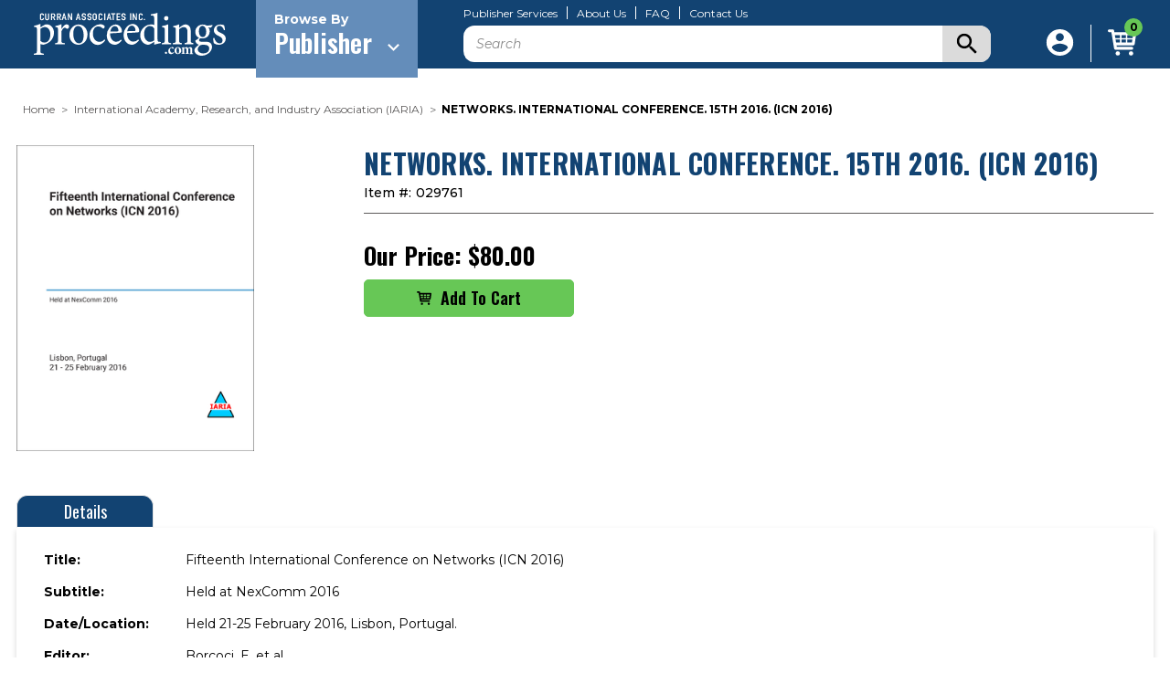

--- FILE ---
content_type: text/css; charset=UTF-8
request_url: https://cdn11.bigcommerce.com/s-eb528d73s5/stencil/bdc2ce60-34ea-013a-51f4-2a48ee661ab9/e/c0cf60d0-d513-013e-c3c3-2258268df3cf/css/theme-087c9350-d544-013e-ea49-7e3da8c058d4.css
body_size: 57065
content:
@charset "UTF-8";[contenteditable=true]:focus,[href]:focus,[tabindex]:not([tabindex="-1"]):focus,button:focus,details:focus,input:focus,select:focus,textarea:focus{outline:2px solid #0f7fff!important;outline-offset:1px!important}input:focus+label{outline:2px solid #0f7fff!important;outline-offset:1px!important}meta.foundation-version{font-family:"/5.5.3/"}meta.foundation-mq-small{font-family:"/only screen/";width:0}meta.foundation-mq-small-only{font-family:"/only screen and (max-width: 768px)/";width:0}meta.foundation-mq-medium{font-family:"/only screen and (min-width:768px)/";width:768px}meta.foundation-mq-medium-only{font-family:"/only screen and (min-width:768px) and (max-width:1024px)/";width:768px}meta.foundation-mq-large{font-family:"/only screen and (min-width:1024px)/";width:1024px}meta.foundation-mq-large-only{font-family:"/only screen and (min-width:1024px) and (max-width:1366px)/";width:1024px}meta.foundation-mq-xlarge{font-family:"/only screen and (min-width:1366px)/";width:1366px}meta.foundation-mq-xlarge-only{font-family:"/only screen and (min-width:1366px) and (max-width:1920px)/";width:1366px}meta.foundation-mq-xxlarge{font-family:"/only screen and (min-width:1920px)/";width:1920px}meta.foundation-data-attribute-namespace{font-family:false}.u-block{display:block!important}.u-inlineBlock{display:inline-block!important;max-width:100%!important}.u-hidden{display:none!important}.u-hiddenVisually{border:0!important;clip:rect(1px,1px,1px,1px)!important;height:1px!important;overflow:hidden!important;padding:0!important;position:absolute!important;width:1px!important}.is-srOnly{border:0!important;clip:rect(1px,1px,1px,1px)!important;height:1px!important;overflow:hidden!important;padding:0!important;position:absolute!important;width:1px!important}.u-textAlignCenter{text-align:center!important}.u-textAlignLeft{text-align:left!important}.u-textAlignRight{text-align:right!important}.u-textBreak{word-wrap:break-word!important}.u-textInheritColor{color:inherit!important}.u-textKern{text-rendering:optimizeLegibility!important;-webkit-font-feature-settings:"kern" 1!important;font-feature-settings:"kern" 1!important;-webkit-font-kerning:normal!important;font-kerning:normal!important}.u-textLead{line-height:1.6!important;font-size:1.1em!important}.u-textNoWrap{white-space:nowrap!important}.u-textTruncate{max-width:100%!important;overflow:hidden!important;text-overflow:ellipsis!important;white-space:nowrap!important;word-wrap:normal!important}.u-fontSmoothing{-moz-osx-font-smoothing:grayscale!important;-webkit-font-smoothing:antialiased!important}/*! normalize.css v3.0.3 | MIT License | github.com/necolas/normalize.css */html{font-family:sans-serif;-ms-text-size-adjust:100%;-webkit-text-size-adjust:100%}body{margin:0}article,aside,details,figcaption,figure,footer,header,hgroup,main,menu,nav,section,summary{display:block}audio,canvas,progress,video{display:inline-block;vertical-align:baseline}audio:not([controls]){display:none;height:0}[hidden],template{display:none}a{background-color:transparent}a:active,a:hover{outline:0}abbr[title]{border-bottom:1px dotted}b,strong{font-weight:700}dfn{font-style:italic}h1{font-size:2em;margin:.67em 0}mark{background:#ff0;color:#000}small{font-size:80%}sub,sup{font-size:75%;line-height:0;position:relative;vertical-align:baseline}sup{top:-.5em}sub{bottom:-.25em}img{border:0}svg:not(:root){overflow:hidden}figure{margin:1em 40px}hr{-webkit-box-sizing:content-box;box-sizing:content-box;height:0}pre{overflow:auto}code,kbd,pre,samp{font-family:monospace,monospace;font-size:1em}button,input,optgroup,select,textarea{color:inherit;font:inherit;margin:0}button{overflow:visible}button,select{text-transform:none}button,html input[type=button],input[type=reset],input[type=submit]{-webkit-appearance:button;cursor:pointer}button[disabled],html input[disabled]{cursor:default}button::-moz-focus-inner,input::-moz-focus-inner{border:0;padding:0}input{line-height:normal}input[type=checkbox],input[type=radio]{-webkit-box-sizing:border-box;box-sizing:border-box;padding:0}input[type=number]::-webkit-inner-spin-button,input[type=number]::-webkit-outer-spin-button{height:auto}input[type=search]{-webkit-appearance:textfield;-webkit-box-sizing:content-box;box-sizing:content-box}input[type=search]::-webkit-search-cancel-button,input[type=search]::-webkit-search-decoration{-webkit-appearance:none}fieldset{border:1px solid silver;margin:0 2px;padding:.35em .625em .75em}legend{border:0;padding:0}textarea{overflow:auto}optgroup{font-weight:700}table{border-collapse:collapse;border-spacing:0}td,th{padding:0}*,:after,:before{-webkit-box-sizing:border-box;box-sizing:border-box}body,html{height:100%}body{background:#fff;color:#333;cursor:auto;margin:0;padding:0;position:relative}body{-moz-osx-font-smoothing:grayscale;-webkit-font-smoothing:antialiased}a:hover{cursor:pointer}figure{margin:0 0 1.5rem}img{display:inline-block;height:auto;max-width:100%;vertical-align:middle}img{-ms-interpolation-mode:bicubic}button{background:0 0;border:0}button:active,button:focus{-webkit-box-shadow:none;box-shadow:none;outline:0}textarea{height:auto;min-height:50px}select{width:100%}blockquote,dd,div,dl,dt,form,h1,h2,h3,h4,h5,h6,li,ol,p,pre,td,th,ul{margin:0;padding:0}html{font-size:14px}@media (min-width:768px){html{font-size:14px}}@media (min-width:1024px){html{font-size:14px}}@media (min-width:1366px){html{font-size:14px}}body{font-family:Karla,Arial,Helvetica,sans-serif;font-weight:400;line-height:1.5}a{color:#333;line-height:inherit;text-decoration:underline}a:focus,a:hover{color:#757575}p{margin-bottom:1.5rem}h1,h2,h3,h4,h5,h6{color:#444;font-family:Montserrat,Arial,Helvetica,sans-serif;font-weight:400;letter-spacing:.25px;margin-bottom:.78571rem}h1 small,h2 small,h3 small,h4 small,h5 small,h6 small{color:#757575;font-size:60%;line-height:0}h1{font-size:28px}h2{font-size:25px}h3{font-size:22px}h4{font-size:20px}h5{font-size:15px}h6{font-size:13px}.subheader{font-weight:400;line-height:24px;margin-bottom:.78571rem}hr{border:solid #e5e5e5;border-width:1px 0 0;clear:both;height:0;margin:2rem 0 1.92857rem}em,i{font-style:italic;line-height:inherit}b,strong{font-weight:700;line-height:inherit}small{font-size:60%;line-height:inherit}dl,ol,ul{list-style-position:outside;margin-bottom:1.5rem}ol ol,ol ul,ul ol,ul ul{margin-left:1.2rem;margin-bottom:0}ul{margin-left:1.15rem}ol{margin-left:1.15rem}dl dt{font-weight:700;margin-bottom:.35714rem}dl dd{margin-bottom:1.5rem}abbr,acronym{border-bottom:1px dotted #ccc;color:#333;cursor:help;font-size:90%;text-transform:uppercase}abbr{text-transform:none}blockquote,blockquote p{font-size:22px;line-height:29px}cite{color:#999;display:block;font-size:1rem}.icon{height:1.14286rem;width:1.14286rem;display:inline-block;vertical-align:middle}.icon svg{display:inline-block;fill:#757575;height:100%;vertical-align:top;width:100%}.inlineList{list-style:none;margin-top:0;margin-bottom:1.21429rem;margin-left:-1.57143rem;margin-right:0;overflow:hidden;padding:0}.inlineList>li{display:block;float:left;list-style:none;margin-left:1.57143rem}.inlineList>li>*{display:block}.table{border:solid 1px #e5e5e5;margin-bottom:2rem;table-layout:auto;width:100%}.table thead{background:#e5e5e5}.table thead tr td,.table thead tr th{font-size:1rem;font-weight:700;padding:.78571rem 1.5rem}.table tr td,.table tr th{padding:.78571rem 1.5rem;text-align:left}.table tbody tr td,.table tbody tr th,.table tfoot tr td,.table tfoot tr th,.table thead tr th,.table tr td{display:table-cell}.table td.table-cell--numericData,.table th.table-header--numericData{text-align:right}.table-thead{border:1px solid #e5e5e5}.table-tfoot{border:1px solid #e5e5e5}.table-tbody tr{border-bottom:1px solid #e5e5e5}.table-tbody tr:last-child{border-bottom:0}.button{-webkit-appearance:none;-moz-appearance:none;border-radius:0;border-style:solid;border-width:1px;cursor:pointer;font-family:Montserrat,Arial,Helvetica,sans-serif;font-weight:400;line-height:normal;margin:0 0 1rem;position:relative;text-align:center;text-decoration:none;display:inline-block;background-color:transparent;border-color:#8f8f8f;color:#666;font-size:1rem;padding:.85714rem 2.28571rem;border-radius:4px;outline:0;vertical-align:middle}.button.active,.button.is-active,.button:focus,.button:hover{background-color:transparent;border-color:#474747;color:#333}.button:active{background-color:transparent;border:1px solid #757575;color:#000}.button.active,.button.is-active,.button:focus{outline:0}@media (min-width:375px){.button+.button{margin-left:.78571rem}}.button--primary{background-color:#444;border-color:#444;color:#fff}.button--primary.active,.button--primary.is-active,.button--primary:focus,.button--primary:hover{background-color:#666;border-color:#666;color:#fff}.button--primary:active{background-color:#000;border:1px solid #000;color:#fff}.button[disabled]{background-color:#ccc;border-color:rgba(0,0,255,0);color:#fff;cursor:default}.button--large{font-size:15px}.button--small{font-size:13px;padding:.57143rem 1.5rem}.button--slab{display:block;width:100%}.button+.button--slab{margin-left:0}.button--icon{font-size:1rem;padding:.78571rem .78571rem}.button--icon svg{fill:#757575}.buttonGroup{display:inline-block}.buttonGroup>.button{border-radius:0;border-right-width:0;float:left;margin-left:0}.buttonGroup>.button:first-child{border-bottom-left-radius:4px;border-top-left-radius:4px}.buttonGroup>.button:last-child{border-bottom-right-radius:4px;border-right-width:1px;border-top-right-radius:4px}.dropdown-menu{display:none;left:-9999px;list-style:none;margin-left:0;position:absolute;background:#e5e5e5;font-size:1rem;height:auto;width:100%;z-index:89;max-width:200px}.dropdown-menu.open{display:block}.dropdown-menu>:first-child{margin-top:0}.dropdown-menu>:last-child{margin-bottom:0}.dropdown-menu--content{display:none;left:-9999px;list-style:none;margin-left:0;position:absolute;background:#e5e5e5;font-size:1rem;height:auto;padding:.78571rem;width:100%;z-index:89;max-width:200px}.dropdown-menu--content.open{display:block}.dropdown-menu--content>:first-child{margin-top:0}.dropdown-menu--content>:last-child{margin-bottom:0}.dropdown-menu-item{cursor:pointer;font-size:1rem;line-height:1.5;margin:0;padding:.35714rem .71429rem}.dropdown-menu-item a{display:block;padding:.35714rem}.dropdown-menu-item a{margin:-.35714rem}.form{margin:0 0 1.5rem}.form-fieldset{border-width:0;margin:0;padding:0}.form-legend{background:0 0;border:solid #999;border-width:0 0 1px;display:block;line-height:32px;margin-bottom:.78571rem;padding:0;width:100%}.form-label{color:#666;cursor:pointer;display:block;font-size:1rem;line-height:1.5;margin-bottom:.5rem}.form-label small{color:#757575;font-size:.71429rem;text-transform:uppercase;vertical-align:bottom}.form-input{-webkit-appearance:none;-moz-appearance:none;appearance:none;background-color:#fff;border-color:#8f8f8f;border-style:solid;border-width:1px;border-radius:4px;color:#666;display:block;font-family:inherit;font-size:1rem;-moz-osx-font-smoothing:grayscale;-webkit-font-smoothing:antialiased;font-smoothing:antialiased;height:3rem;margin:0;padding:.75rem 1rem;-webkit-transition:border-color .1s ease-out;transition:border-color .1s ease-out;width:100%}.form-input:disabled{background-color:#fff;color:#999;cursor:not-allowed}.form-input[readonly]{background-color:#e5e5e5;border-color:#999;color:#757575;cursor:text}.form-input:focus{border-color:#474747;outline:0}.form-input[rows]{height:auto}.form-input[type=search]{-webkit-box-sizing:border-box;box-sizing:border-box}.form-input::-webkit-input-placeholder{color:#999}.form-input::-ms-clear{height:0;width:0}.form-input::-moz-placeholder{color:#999}.form-input:-ms-input-placeholder{color:#999}.form-select{-webkit-appearance:none!important;-moz-appearance:none!important;background-color:#fff;border-radius:0;background-image:url("[data-uri]");background-position:100% center;background-repeat:no-repeat;border-style:solid;border-width:1px;border-color:#8f8f8f;color:#666;font-family:inherit;font-size:1rem;line-height:normal;padding:.75rem;border-radius:0;cursor:pointer;height:3rem;margin:0;outline:0}.form-select::-ms-expand{display:none}.form-select.radius{border-radius:4px}.form-select:focus{border-color:#474747}.form-select:disabled{background-color:#fff;cursor:not-allowed}.form-select:focus{border-color:#474747}.form-body{background-color:#fff;border:1px solid #999;-webkit-box-shadow:0 1px 2px rgba(255,255,255,.13);box-shadow:0 1px 2px rgba(255,255,255,.13);margin-bottom:1.5rem;max-width:none;padding:1.5rem}.form-row{margin:0 -.75rem;max-width:none;width:auto}.form-row:after,.form-row:before{content:" ";display:table}.form-row:after{clear:both}.form-row .form-field{padding-left:.75rem;padding-right:.75rem;width:100%;float:left;max-width:none}@media (min-width:768px){.form-row--half .form-field{width:50%}.form-row--third .form-field{width:33.33333%}.form-row--quarter .form-field{width:25%}}.form-field{display:block;margin:0 0 2rem;max-width:none}.form-field:after,.form-field:before{content:" ";display:table}.form-field:after{clear:both}.form-select[multiple]{height:auto}.form-select[multiple] option{padding:5px}.form-checkbox,.form-radio{border:0;clip:rect(1px,1px,1px,1px);height:1px;overflow:hidden;padding:0;position:absolute;width:1px}.form-checkbox+.form-label,.form-radio+.form-label{display:inline-block;font-size:1rem;font-weight:400;margin-bottom:.35714rem;padding-left:1.85714rem;position:relative;vertical-align:baseline;width:100%}.form-checkbox+.form-label::after,.form-checkbox+.form-label::before,.form-radio+.form-label::after,.form-radio+.form-label::before{content:"";display:block;position:absolute;-webkit-transition:all 50ms ease-out;transition:all 50ms ease-out}.form-checkbox+.form-label::before,.form-radio+.form-label::before{background-color:#fff;border:solid #8f8f8f;border-width:1px;height:1.14286rem;left:0;top:0;width:1.14286rem}.form-checkbox+.form-label::after,.form-radio+.form-label::after{height:1rem;left:1px;opacity:0;top:1px;-webkit-transform:scale(0);transform:scale(0);width:1rem}.form-checkbox:checked+.form-label::after,.form-radio:checked+.form-label::after{opacity:1;-webkit-transform:scale(1);transform:scale(1)}.form-checkbox[disabled]+.form-label,.form-radio[disabled]+.form-label{cursor:default}.form-checkbox[disabled]+.form-label::before,.form-radio[disabled]+.form-label::before{background-color:#fff}.form-checkbox+.form-label::before{border-radius:4px}.form-checkbox+.form-label::after{background-image:url("data:image/svg+xml;charset=utf8,%3Csvg xmlns='http://www.w3.org/2000/svg' width='24' height='24' viewBox='0 0 24 24'%3E%3Cpath d='M9 16.17L4.83 12l-1.42 1.41L9 19 21 7l-1.41-1.41z' fill='rgba(51, 51, 51, 0.999)' /%3E%3C/svg%3E");background-position:50%;background-repeat:no-repeat;background-size:100%;color:rgba(51,51,51,.999);content:"";font-size:1rem;line-height:1;text-align:center}.form-radio+.form-label::before{border-radius:50%}.form-radio+.form-label::after{background:rgba(51,51,51,.999);border:3px solid #fff;border-radius:1rem}.form-input.has-action{float:left;padding-right:2.85714rem}.form-input.has-action+.button--inputAction{background:0 0;border:0;border-radius:0 0 0 0;float:left;height:2.85714rem;margin:.07143rem 0 0 -2.92857rem;width:2.85714rem}.form-input.has-icon{float:left;padding-right:2.57143rem}.form-input.has-icon+.icon{height:3rem;margin-left:-2.57143rem;width:1.42857rem}.form-prefixPostfix{display:-webkit-box;display:-ms-flexbox;display:flex;-webkit-box-orient:horizontal;-webkit-box-direction:normal;-ms-flex-direction:row;flex-direction:row;-ms-flex-wrap:nowrap;flex-wrap:nowrap}.form-prefixPostfix .form-input{-webkit-box-flex:1;-ms-flex:1;flex:1}.form-prefixPostfix .button{height:3rem}.form-prefixPostfix-input{border-radius:0 0 0 0}.form-prefixPostfix-label{background-color:#fff;border:solid #999;border-width:1px;-webkit-box-flex:1;-ms-flex:1;flex:1;font-weight:300;height:3rem;line-height:normal;max-width:6.42857rem;padding:.75rem;text-align:center}.form-prefixPostfix-label--prefix{border-radius:0 0 0 0;border-width:1px 0 1px 1px}.form-prefixPostfix-label--prefix+.form-input{border-radius:0 0 0 0}.form-prefixPostfix-label--postfix{border-radius:0 0 0 0;border-width:1px 1px 1px 0}.form-prefixPostfix-button--prefix{margin:0 .75rem 0 0}.form-prefixPostfix-button--postfix{margin:0 0 0 .75rem}.switch-checkbox{border:0;clip:rect(1px,1px,1px,1px);height:1px;overflow:hidden;padding:0;position:absolute;width:1px}.switch-checkbox:focus+.switch-toggle{border-color:#757575;-webkit-box-shadow:0 0 4px rgba(117,117,117,.4);box-shadow:0 0 4px rgba(117,117,117,.4)}.switch-toggle{background-color:#757575;border:1px solid #757575;border-radius:2rem;cursor:pointer;display:inline-block;height:2rem;position:relative;-webkit-transition:all .1s ease-out;transition:all .1s ease-out;vertical-align:middle;width:4.28571rem}.switch--important .switch-toggle{background-color:#f1a500;border-color:#f1a500}.switch--checked .switch-toggle{background-color:#008a06;border-color:#008a06}.switch--disabled .switch-toggle{background-color:#e5e5e5;border-color:#999;cursor:default}.switch-toggle::before{background:#fff;border-radius:1.4286rem;-webkit-box-shadow:0 1px 1px rgba(0,0,0,.1);box-shadow:0 1px 1px rgba(0,0,0,.1);content:"";height:1.4286rem;left:.21427rem;position:absolute;top:.21427rem;-webkit-transition:all .1s ease-out;transition:all .1s ease-out;width:1.4286rem}.switch--checked .switch-toggle::before{left:2.49999rem}.switch-label{color:#fff;height:26px;line-height:1.92857;position:absolute;right:.42857rem;text-transform:uppercase;-webkit-transition:all .1s ease-out;transition:all .1s ease-out}.switch--checked .switch-label{font-weight:600;left:.42857rem;right:auto}.switch--disabled .switch-label{color:#757575}.switch-label--icon.icon{height:1.85714rem;width:1.85714rem}.switch-label--icon.icon svg{height:1.85714rem;width:1.85714rem;fill:white}.switch--disabled .switch-label--icon.icon svg{fill:#757575}.switch-description--off{color:#000;margin-right:5px}.switch--checked .switch-description--off{color:#757575}.switch-description--on{color:#757575;margin-left:5px}.switch--checked .switch-description--on{color:#000}.switch-ariaDescription{border:0;clip:rect(1px,1px,1px,1px);height:1px;overflow:hidden;padding:0;position:absolute;width:1px}.form-actions{background:0 0;border:0;text-align:center}@media (min-width:375px){.form-actions{text-align:left}}.form-actions>*{display:inline-block;margin-bottom:1rem;width:100%}@media (min-width:375px){.form-actions>*{vertical-align:baseline;width:auto}}@media (min-width:375px){.form-actions--fixed{background:#fff;border-top:1px solid #999;bottom:0;left:0;padding:1.5rem 2rem;position:fixed;right:0;text-align:right;z-index:20}}.form-input-indicator{height:1.57143rem;width:1.57143rem;float:left;margin:0 0 0 -2.14286rem;position:relative;top:.71429rem}.form-prefixPostfix .form-input-indicator{top:0}.form-input-indicator>svg{fill:#008a06}.form-field-errors{list-style:none;margin-left:0;margin-left:0;clear:both;margin-bottom:0;margin-top:.21429rem}.form-field-errors ol,.form-field-errors ul{list-style:none;margin-bottom:0}.form-inlineMessage{display:inline-block;line-height:24px;margin:.35714rem 0 -.5rem;width:100%}.form-field--error .form-input,.form-field--success .form-input,.form-field--warning .form-input{float:left}.form-field--success .form-checkbox+.form-label::before,.form-field--success .form-input,.form-field--success .form-prefixPostfix-label,.form-field--success .form-radio+.form-label::before,.form-field--success .form-select{border-color:#008a06}.form-field--success .form-field-error,.form-field--success .form-inlineMessage{color:#008a06}.form-field--success .form-input-indicator>svg{fill:#008a06}.form-field--error .form-checkbox+.form-label::before,.form-field--error .form-input,.form-field--error .form-prefixPostfix-label,.form-field--error .form-radio+.form-label::before,.form-field--error .form-select{border-color:#cc4749}.form-field--error .form-field-error,.form-field--error .form-inlineMessage{color:#cc4749}.form-field--error .form-input-indicator>svg{fill:#cc4749}.form-field--warning .form-checkbox+.form-label::before,.form-field--warning .form-input,.form-field--warning .form-prefixPostfix-label,.form-field--warning .form-radio+.form-label::before,.form-field--warning .form-select{border-color:#f1a500}.form-field--warning .form-field-error,.form-field--warning .form-inlineMessage{color:#f1a500}.form-field--warning .form-input-indicator>svg{fill:#f1a500}.panel{position:relative}.panel-header{background-color:#e5e5e5;margin:0;padding:1.5rem 2rem 0}.panel-title{line-height:1.5;margin:0}.panel-body{margin-bottom:1.5rem;padding:1rem 2rem 1.5rem;background:#e5e5e5}.panel-body>:first-child{margin-top:0}.panel-body>:last-child{margin-bottom:0}.panel-body>:last-child{margin-bottom:0}.breadcrumbs{display:block;list-style:none;margin-left:0;overflow:hidden}.breadcrumb{color:#757575;float:left;font-size:13px;line-height:13px;margin:0;line-height:1.5}.breadcrumb a{color:#757575}.breadcrumb.current{color:#757575;cursor:default}.breadcrumb.current a{color:#757575;cursor:default}.breadcrumb.current:focus,.breadcrumb.current:focus a,.breadcrumb.current:hover,.breadcrumb.current:hover a{text-decoration:none}.breadcrumb.unavailable{color:#999}.breadcrumb.unavailable a{color:#999}.breadcrumb.unavailable a:focus,.breadcrumb.unavailable:focus,.breadcrumb.unavailable:hover,.breadcrumb.unavailable:hover a{color:#999;cursor:not-allowed;text-decoration:none}.breadcrumb:before{color:#757575;content:"/";margin:0;position:relative;top:1px}.breadcrumb:first-child:before{content:" ";margin:0}.breadcrumb::before{margin:0 .5rem}@media (min-width:375px){.breadcrumb::before{margin:0 .5rem}}.breadcrumb-label{cursor:pointer}.breadcrumb-label:hover{color:#333;text-decoration:none}.breadcrumb.is-active>.breadcrumb-label{color:#757575;cursor:default}.breadcrumb.is-unavailable>.breadcrumb-label{color:#999;cursor:default}.tabs{border-bottom:1px solid #e5e5e5;margin:0}.tabs:after,.tabs:before{content:" ";display:table}.tabs:after{clear:both}.tab{border-bottom:#fff;display:block;list-style:none;margin:0;padding:0;position:relative}@media (min-width:768px){.tab{float:left}}.tab-title{color:#757575;display:block;font-size:15px;padding:.78571rem 1.57143rem}.tab-title:hover{color:#333}.tab.is-active .tab-title{color:#333;font-weight:700}@media (min-width:768px){.tabs--vertical{border-bottom:0;float:left;margin:0 0 1.5rem;max-width:20%;width:20%}}.tabs--vertical .tab{float:none}.tabs-contents{margin-bottom:1.5rem}.tabs-contents:after,.tabs-contents:before{content:" ";display:table}.tabs-contents:after{clear:both}@media (min-width:768px){.tabs-contents--vertical{float:left;max-width:80%;padding-left:1.5rem;width:80%}.tabs-contents--vertical>.tab-content{padding:0 1.5rem}}.tab-content{display:none;padding:1.5rem 0}.tab-content.is-active{display:block}.no-js .tab-content{display:block;float:none}.navBar:after,.navBar:before{content:" ";display:table}.navBar:after{clear:both}.navBar ol,.navBar ul{list-style:none;margin-left:0;margin:0;padding:0}.navBar ol ol,.navBar ol ul,.navBar ul ol,.navBar ul ul{list-style:none;margin-bottom:0}.navBar ol li,.navBar ul li{margin:0;padding:0}.navBar-section{float:left}.navBar-section:after,.navBar-section:before{content:" ";display:table}.navBar-section:after{clear:both}.navBar-section--alt{float:right;margin-left:1.5rem}.navBar-section+.navBar-section{margin-left:1.5rem}@media (min-width:768px){.navBar-item{float:left}}.navBar-action,.navBar-item{display:block}.navBar-action{color:#000;font-size:15px;padding:.78571rem}.navList:after,.navList:before{content:" ";display:table}.navList:after{clear:both}.navList ol,.navList ul{list-style:none;margin-left:0;margin:0;padding:0}.navList ol ol,.navList ol ul,.navList ul ol,.navList ul ul{list-style:none;margin-bottom:0}.navList ol li,.navList ul li{margin:0;padding:0}.navList-section:after,.navList-section:before{content:" ";display:table}.navList-section:after{clear:both}.navList-section--alt{float:right;margin-left:1.5rem}.navList-section+.navList-section{margin-top:1.5rem}.navList-action,.navList-item{display:block}.navList-action{color:#333;font-size:15px;padding:.21429rem 0}.pagination-list{display:block;margin-left:0}.pagination-list li{color:#757575;font-size:1rem;margin-left:.35714rem}.pagination-list li a,.pagination-list li button{border-radius:4px;-webkit-transition:background-color .3s ease-out;transition:background-color .3s ease-out;background:0 0;color:#757575;display:block;font-size:1em;font-weight:400;line-height:inherit;padding:.28571rem .5rem}.pagination-list li{display:block}li.pagination-item{cursor:pointer}li.pagination-item:first-child{margin-left:0}li.pagination-item a:hover{color:#333}li.pagination-item--current a,li.pagination-item--current button{color:#333;cursor:default}.alertBox{border-style:none;display:block;font-size:1rem;font-weight:400;margin-bottom:.78571rem;padding:.78571rem 1.14286rem .78571rem 1.14286rem;position:relative;-webkit-transition:opacity .3s ease-out;transition:opacity .3s ease-out;background-color:#e5e5e5;border-color:#e5e5e5;color:#fff}.alertBox .icon{height:1.42857rem;width:1.42857rem}.alertBox .button{margin:0 0 0 .78571rem}.alertBox--info{background-color:#666;border-color:#666;color:#333}.alertBox--info svg{fill:#dfdfdf}.alertBox--success{background-color:#d5ffd8;border-color:#d5ffd8;color:#fff}.alertBox--success svg{fill:#008a06}.alertBox--warning{background-color:#fffdea;border-color:#fffdea;color:#fff}.alertBox--warning svg{fill:#f1a500}.alertBox--error{background-color:#fdd;border-color:#fdd;color:#fff}.alertBox--error svg{fill:#cc4749}.alertBox-column{display:table-cell;text-align:center;vertical-align:middle}.alertBox-icon{padding-right:1.14286rem}.alertBox-message{margin:0;text-align:left;width:100%}.alertBox-heading{margin:0}.alertBox-close{cursor:pointer;padding-left:1.14286rem}.alertBox-close .icon{height:1.42857rem;width:1.42857rem}.alertBox-close svg{fill:#999999}.accordion{margin-bottom:0;border:#e5e5e5 solid;border-width:1px;-webkit-box-shadow:0 1px 2px rgba(255,255,255,.13);box-shadow:0 1px 2px rgba(255,255,255,.13);margin:0 0 1.5rem}.accordion:after,.accordion:before{content:" ";display:table}.accordion:after{clear:both}.accordion-navigation{display:block;margin-bottom:0!important;border:#e5e5e5 solid;border-width:1px 0;cursor:pointer}.accordion-navigation.is-open>a{background:#fff;color:#000}.accordion-navigation>a{background:#fff;color:#333;padding:1.85714rem;display:block;font-family:Karla,Arial,Helvetica,sans-serif;font-size:1rem}.accordion-navigation>a:hover{background:#e5e5e5}.accordion-navigation .accordion-title{padding:1.5rem 1.85714rem}.accordion-title{font-weight:700;line-height:24px}.accordion-content{display:none;padding:2rem;border:#e5e5e5 solid;border-width:0 0 1px}.accordion-content.is-open{display:block}.accordion-navigation--success .accordion-title,.accordion-navigation--success.is-open>a{color:#008a06}.accordion-navigation--error .accordion-title,.accordion-navigation--error.is-open>a{color:#cc4749}.accordion-navigation--warning .accordion-title,.accordion-navigation--warning.is-open>a{color:#f1a500}body.has-activeModal{overflow:hidden}.modal-background{background:#000;background:rgba(51,51,51,.95);bottom:0;display:none;left:0;position:fixed;right:0;top:0;z-index:1004;left:0}.has-activeModal .modal-background{display:block}.modal{border-radius:0;display:none;position:absolute;top:0;visibility:hidden;width:100%;z-index:1005;left:0;background-color:#fff;padding:2.25rem 2.25rem;border:solid 0 #e5e5e5;-webkit-box-shadow:none;box-shadow:none;max-height:80%;overflow:auto;position:fixed}@media only screen and (max-width:768px){.modal{min-height:100vh}}.modal .column,.modal .columns{min-width:0}.modal>:first-child{margin-top:0}.modal>:last-child{margin-bottom:0}@media only screen and (min-width:768px){.modal{left:0;margin:0 auto;max-width:80%;right:0;width:900px}}@media only screen and (min-width:768px){.modal{top:50%!important}}@media (min-width:768px){.modal{-webkit-transform:translateY(-50%);transform:translateY(-50%)}}.modal--large{max-height:90%;width:1280px}.modal--small{width:500px}.modal-header{border-bottom:1px solid #e5e5e5;padding:1rem 0;position:relative}.modal-header-title{margin:0}.modal-body{padding:3rem 0}.modal-body>:last-child{margin-bottom:0}.modal-footer{border-top:1px solid #e5e5e5;padding:.78571rem 1.5rem;text-align:center}@media (min-width:375px){.modal-footer{text-align:right}}.modal-footer .button{display:block}@media (min-width:375px){.modal-footer .button{display:inline-block;margin-bottom:0}}.modal-footer-link{display:inline-block;font-size:15px;margin:0 0 .78571rem}@media (min-width:375px){.modal-footer-link{display:inline;margin:1.5rem}}.modal-close{color:#666;cursor:pointer;font-size:25px;font-weight:400;line-height:1;position:absolute;top:1.05rem;right:.75rem;-webkit-transform:translateY(none);transform:translateY(none)}.modal-close .icon{height:1.42857rem;width:1.42857rem}@media print{.modal{background:#fff!important;display:none}}.loadingNotification{left:50%;position:fixed;text-align:center;top:3rem;-webkit-transform:translateX(-50%);transform:translateX(-50%);-webkit-transform-style:preserve-3d;transform-style:preserve-3d;-webkit-transition:all .2s ease-out;transition:all .2s ease-out;z-index:500}.loadingNotification.ng-hide-add-active,.loadingNotification.ng-hide-remove{opacity:0;top:3.6rem;-webkit-transform:scale(.9) translateX(-50%);transform:scale(.9) translateX(-50%)}.loadingNotification.ng-hide-remove-active{opacity:1;top:3rem;-webkit-transform:scale(1) translateX(-50%);transform:scale(1) translateX(-50%)}.loadingNotification-label{background:#666;border-radius:4px;color:#fff;display:inline-block;font-size:15px;padding:.35714rem .78571rem}.loadingOverlay-container{min-height:120px;position:relative}.loadingOverlay{background:rgba(51,51,51,.9);bottom:0;height:100%;left:0;opacity:1;position:absolute;right:0;top:0;-webkit-transition:all 250ms ease-out;transition:all 250ms ease-out;width:100%}.loadingOverlay::before{height:2.85714rem;width:2.85714rem;border-radius:2.85714rem;border:solid 2px;border-color:#fff #fff #999 #999;content:"";display:block;left:0;margin:0 auto;position:absolute;right:0;top:50%;-webkit-transform:translateY(-50%) rotate(0);transform:translateY(-50%) rotate(0);-webkit-transform-style:preserve-3d;transform-style:preserve-3d;-webkit-animation:spin .5s infinite cubic-bezier(.69,.31,.56,.83);animation:spin .5s infinite cubic-bezier(.69,.31,.56,.83)}.loadingOverlay.ng-enter,.loadingOverlay.ng-leave.ng-leave-active{opacity:0}.loadingOverlay.ng-enter.ng-enter-active,.loadingOverlay.ng-leave{opacity:1}@-webkit-keyframes spin{0%{-webkit-transform:translateY(-50%) rotate(0);transform:translateY(-50%) rotate(0)}100%{-webkit-transform:translateY(-50%) rotate(360deg);transform:translateY(-50%) rotate(360deg)}}@keyframes spin{0%{-webkit-transform:translateY(-50%) rotate(0);transform:translateY(-50%) rotate(0)}100%{-webkit-transform:translateY(-50%) rotate(360deg);transform:translateY(-50%) rotate(360deg)}}.actionBar{margin:1.5rem 0}.actionBar:after,.actionBar:before{content:" ";display:table}.actionBar:after{clear:both}.actionBar .button{margin-bottom:0}.actionBar .buttonGroup{vertical-align:middle}.actionBar-link{display:block;padding:.78571rem 0}.actionBar-section:after,.actionBar-section:before{content:" ";display:table}.actionBar-section:after{clear:both}@media (min-width:768px){.actionBar-section{float:left}.actionBar-section .form-label{display:inline-block;margin:0 .35714rem 0 0}.actionBar-section .form-input,.actionBar-section .form-select{display:inline-block;width:14.28571rem}}@media (min-width:768px){.actionBar-section--alt{float:right}}.actionBar-item{margin-bottom:1.5rem}@media (min-width:768px){.actionBar-item{display:inline-block;margin-bottom:0;margin-right:1.5rem;vertical-align:middle}.actionBar-item:last-child{margin-right:0}}.card{background-color:transparent;margin-bottom:3rem;padding:0 0}.card-figure{background-color:#fff;margin-bottom:0;padding:0 0;position:relative}.card-image{border:1px solid #999;width:100%}.card-figcaption{bottom:0;height:100%;left:0;opacity:0;position:absolute;right:0;text-align:center;top:0}.card-figcaption:hover{opacity:1}.card-figcaption-action{display:block;height:100%}.card-figcaption-body{position:relative;top:50%;-webkit-transform:translateY(-50%);transform:translateY(-50%);-webkit-transform-style:preserve-3d;transform-style:preserve-3d}.card-figcaption-body>:first-child{margin-top:0}.card-figcaption-body>:last-child{margin-bottom:0}.card-figcaption-body .card-text{color:#757575}.card-figcaption-button{background-color:rgba(255,255,255,.9);color:#333}.card-figcaption-button:hover{background-color:#fff;color:#333}.card-body{padding:.78571rem 0 0}.card-body>:first-child{margin-top:0}.card-body>:last-child{margin-bottom:0}.card-body .card-text{color:#757575}.card-surTitle{float:right;margin-left:1.5rem;max-width:40%;text-align:right}.card-footer{background-color:transparent;margin:0}.card-footer:after,.card-footer:before{content:" ";display:table}.card-footer:after{clear:both}.card-button{margin-bottom:0}.aria-description--hidden{height:1px;left:0;margin-left:-10000px;overflow:hidden;position:absolute;top:0;width:1px}.slick-slider{position:relative;display:block;-webkit-box-sizing:border-box;box-sizing:border-box;-webkit-touch-callout:none;-webkit-user-select:none;-moz-user-select:none;-ms-user-select:none;user-select:none;-ms-touch-action:pan-y;touch-action:pan-y;-webkit-tap-highlight-color:transparent}.slick-list{position:relative;overflow:hidden;display:block;margin:0;padding:0}.slick-list:focus{outline:0}.slick-list.dragging{cursor:pointer;cursor:hand}.slick-slider .slick-list,.slick-slider .slick-track{-webkit-transform:translate3d(0,0,0);transform:translate3d(0,0,0)}.slick-track{position:relative;left:0;top:0;display:block;margin-left:auto;margin-right:auto}.slick-track:after,.slick-track:before{content:"";display:table}.slick-track:after{clear:both}.slick-loading .slick-track{visibility:hidden}.slick-slide{float:left;height:100%;min-height:1px;display:none}[dir=rtl] .slick-slide{float:right}.slick-slide img{display:block}.slick-slide.slick-loading img{display:none}.slick-slide.dragging img{pointer-events:none}.slick-initialized .slick-slide{display:block}.slick-loading .slick-slide{visibility:hidden}.slick-vertical .slick-slide{display:block;height:auto;border:1px solid transparent}.slick-arrow.slick-hidden{display:none}.slick-loading .slick-list{background:#fff center center no-repeat}.slick-next,.slick-prev{position:absolute;display:block;height:20px;width:20px;line-height:0;font-size:0px;cursor:pointer;background:0 0;color:transparent;top:50%;-webkit-transform:translate(0,-50%);transform:translate(0,-50%);padding:0;border:none;outline:0}.slick-next:focus,.slick-next:hover,.slick-prev:focus,.slick-prev:hover{outline:0;background:0 0;color:transparent}.slick-next:focus:before,.slick-next:hover:before,.slick-prev:focus:before,.slick-prev:hover:before{opacity:.8}.slick-next.slick-disabled:before,.slick-prev.slick-disabled:before{opacity:.6}.slick-next:before,.slick-prev:before{font-family:inherit;font-size:20px;line-height:1;color:#8f8f8f;opacity:1;-webkit-font-smoothing:antialiased;-moz-osx-font-smoothing:grayscale}.slick-prev{left:-25px}[dir=rtl] .slick-prev{left:auto;right:-25px}.slick-prev:before{content:""}[dir=rtl] .slick-prev:before{content:""}.slick-next{right:-25px}[dir=rtl] .slick-next{left:-25px;right:auto}.slick-next:before{content:""}[dir=rtl] .slick-next:before{content:""}.slick-dotted.slick-slider{margin-bottom:30px}.slick-dots{position:absolute;bottom:-25px;list-style:none;display:block;text-align:center;padding:0;margin:0;width:100%}.slick-dots li{position:relative;display:inline-block;height:20px;width:20px;margin:0 5px;padding:0;cursor:pointer}.slick-dots li button{border:0;background:0 0;display:block;height:20px;width:20px;outline:0;line-height:0;font-size:0px;color:transparent;padding:5px;cursor:pointer}.slick-dots li button:focus,.slick-dots li button:hover{outline:0}.slick-dots li button:focus:before,.slick-dots li button:hover:before{opacity:.8}.slick-dots li button:before{position:absolute;top:0;left:0;content:"";width:20px;height:20px;font-family:inherit;font-size:60px;line-height:20px;text-align:center;color:#333;opacity:.6;-webkit-font-smoothing:antialiased;-moz-osx-font-smoothing:grayscale}.slick-dots li.slick-active button:before{color:#757575;opacity:1}.slick-next,.slick-prev{background-color:#fff;background-color:rgba(255,255,255,.9);border:1px solid #fff;height:4.35714rem;margin-top:-1.07143rem;padding:.71429rem;width:2.85714rem;z-index:1}.slick-next::before,.slick-prev::before{background-position:50%;background-repeat:no-repeat;background-size:100%;display:block;height:2.92857rem;width:1.42857rem}.slick-next:focus,.slick-next:hover,.slick-prev:focus,.slick-prev:hover{background-color:#fff;background-color:rgba(255,255,255,.9);background-position:50%;background-repeat:no-repeat;background-size:100%}.slick-next{right:-5px}@media (min-width:1366px){.slick-next{right:-3.35714rem}}.slick-next::before{background-image:url("data:image/svg+xml;charset=utf8,%3Csvg xmlns='http://www.w3.org/2000/svg' width='24' height='42' viewBox='0 0 24 42'%3E%3Cpath d='M1.45679 1.00746147l21 20.02482143L1.50885 41.0074615' stroke='%238f8f8f' stroke-width='2' stroke-linecap='round' stroke-linejoin='round' fill='none' fill-rule='evenodd' /%3E%3C/svg%3E")}.slick-next:hover::before{background-image:url("data:image/svg+xml;charset=utf8,%3Csvg xmlns='http://www.w3.org/2000/svg' width='24' height='42' viewBox='0 0 24 42'%3E%3Cpath d='M1.45679 1.00746147l21 20.02482143L1.50885 41.0074615' stroke='%23474747' stroke-width='2' stroke-linecap='round' stroke-linejoin='round' fill='none' fill-rule='evenodd' /%3E%3C/svg%3E")}.slick-prev{left:-5px}@media (min-width:1366px){.slick-prev{left:-3.35714rem}}.slick-prev::before{background-image:url("data:image/svg+xml;charset=utf8,%3Csvg xmlns='http://www.w3.org/2000/svg' width='24' height='42' viewBox='0 0 24 42'%3E%3Cpath d='M22.4572074 1.00746147l-21 20.02482143 20.9479397 19.9751786' stroke='%238f8f8f' stroke-width='2' stroke-linecap='round' stroke-linejoin='round' fill='none' fill-rule='evenodd' /%3E%3C/svg%3E")}.slick-prev:hover::before{background-image:url("data:image/svg+xml;charset=utf8,%3Csvg xmlns='http://www.w3.org/2000/svg' width='24' height='42' viewBox='0 0 24 42'%3E%3Cpath d='M22.4572074 1.00746147l-21 20.02482143 20.9479397 19.9751786' stroke='%23474747' stroke-width='2' stroke-linecap='round' stroke-linejoin='round' fill='none' fill-rule='evenodd' /%3E%3C/svg%3E")}.slick-slide img{display:block;width:100%}.slick-dots{margin:0}.slick-dots li{height:2.28571rem;width:2.28571rem;margin:0;padding:.35714rem}.slick-dots li button,.slick-dots li button::before{height:1.07143rem;width:1.07143rem;border-radius:50%}.slick-dots li button{border:1px solid #333;display:inline-block;margin:0;padding:0;position:relative;text-align:center;vertical-align:middle}.slick-dots li button:hover::before{background:#333}.slick-dots li button::before{display:block;left:-1px;top:-1px;-webkit-transition:background .1s ease-out;transition:background .1s ease-out}.slick-dots li.slick-active button::before{background:#757575}.productView .slick-dots{position:relative}.slick-disabled{cursor:default;opacity:.1}.slick-track{-webkit-backface-visibility:hidden;backface-visibility:hidden;-webkit-perspective:1000px;perspective:1000px}div.slick-slider{min-width:100%;width:1px}.carousel-tooltip{display:none;height:1px;margin-top:10px;position:relative}.carousel-tooltip::before{border-color:transparent transparent #313440 transparent;border-style:solid;border-width:.71429rem;content:" ";position:absolute;right:0;top:50%}.carousel-tooltip::after{background-color:#313440;border-radius:.57143rem;color:#fff;content:attr(aria-label);cursor:default;font-size:1rem;padding:.28571rem .42857rem;position:absolute;right:0;top:100%;white-space:nowrap}.carousel-tooltip::after,.carousel-tooltip::before{display:none}.carousel-tooltip:focus::after,.carousel-tooltip:focus::before{display:block}@media (min-width:768px){.carousel-tooltip{display:block}}.carousel-tooltip::after{padding:15px 10px;top:10px}.slick-dots button:focus .carousel-tooltip::after,.slick-dots button:focus .carousel-tooltip::before,.slick-next:focus .carousel-tooltip::after,.slick-next:focus .carousel-tooltip::before,.slick-prev:focus .carousel-tooltip::after,.slick-prev:focus .carousel-tooltip::before{display:block}.slick-next .carousel-tooltip::before,.slick-prev .carousel-tooltip::before{top:-7px}.slick-prev .carousel-tooltip::before{right:-2px}.slick-prev .carousel-tooltip::after{left:-5px;right:auto}.slick-next .carousel-tooltip::after{right:-5px}.slick-dots button .carousel-tooltip{margin-top:25px}.slick-dots button .carousel-tooltip::after,.slick-dots button .carousel-tooltip::before{right:50%;-webkit-transform:translateX(50%);transform:translateX(50%)}.slick-dots button .carousel-tooltip::before{top:-7px}.carousel-play-pause-button{background-color:#fff;background-color:rgba(255,255,255,.9);border:1px solid #fff;bottom:.5rem;color:#8f8f8f;display:none;font-size:14px;font-weight:700;height:32px;left:15px;line-height:1.25;max-width:60px;min-width:60px;overflow:hidden;position:absolute;text-overflow:ellipsis;-webkit-transition:color .1s ease-out;transition:color .1s ease-out;white-space:nowrap;z-index:5}@media (min-width:768px){.carousel-play-pause-button{font-size:18px;max-width:150px}}@media (min-width:1024px){.carousel-play-pause-button{bottom:1.5rem;left:25px}}.carousel-play-pause-button:hover{color:#474747}@media (min-width:375px){.carousel-play-pause-button{max-width:90px;min-width:80px}}.nanobar{display:none;height:.35714rem;pointer-events:none;top:0;-webkit-user-select:none;-moz-user-select:none;-ms-user-select:none;user-select:none;width:100%;z-index:9999}.nanobar .bar{background-color:#999;height:100%;-webkit-transition:height .1s;transition:height .1s;width:0}.swal2-popup.swal2-toast{-webkit-box-orient:horizontal;-webkit-box-direction:normal;-ms-flex-direction:row;flex-direction:row;-webkit-box-align:center;-ms-flex-align:center;align-items:center;width:auto;padding:.625em;overflow-y:hidden;background:#fff;-webkit-box-shadow:0 0 .625em #d9d9d9;box-shadow:0 0 .625em #d9d9d9}.swal2-popup.swal2-toast .swal2-header{-webkit-box-orient:horizontal;-webkit-box-direction:normal;-ms-flex-direction:row;flex-direction:row;padding:0}.swal2-popup.swal2-toast .swal2-title{-webkit-box-flex:1;-ms-flex-positive:1;flex-grow:1;-webkit-box-pack:start;-ms-flex-pack:start;justify-content:flex-start;margin:0 .6em;font-size:1em}.swal2-popup.swal2-toast .swal2-footer{margin:.5em 0 0;padding:.5em 0 0;font-size:.8em}.swal2-popup.swal2-toast .swal2-close{position:static;width:.8em;height:.8em;line-height:.8}.swal2-popup.swal2-toast .swal2-content{-webkit-box-pack:start;-ms-flex-pack:start;justify-content:flex-start;padding:0;font-size:1em}.swal2-popup.swal2-toast .swal2-icon{width:2em;min-width:2em;height:2em;margin:0}.swal2-popup.swal2-toast .swal2-icon .swal2-icon-content{display:-webkit-box;display:-ms-flexbox;display:flex;-webkit-box-align:center;-ms-flex-align:center;align-items:center;font-size:1.8em;font-weight:700}@media all and (-ms-high-contrast:none),(-ms-high-contrast:active){.swal2-popup.swal2-toast .swal2-icon .swal2-icon-content{font-size:.25em}}.swal2-popup.swal2-toast .swal2-icon.swal2-success .swal2-success-ring{width:2em;height:2em}.swal2-popup.swal2-toast .swal2-icon.swal2-error [class^=swal2-x-mark-line]{top:.875em;width:1.375em}.swal2-popup.swal2-toast .swal2-icon.swal2-error [class^=swal2-x-mark-line][class$=left]{left:.3125em}.swal2-popup.swal2-toast .swal2-icon.swal2-error [class^=swal2-x-mark-line][class$=right]{right:.3125em}.swal2-popup.swal2-toast .swal2-actions{-ms-flex-preferred-size:auto!important;flex-basis:auto!important;width:auto;height:auto;margin:0 .3125em}.swal2-popup.swal2-toast .swal2-styled{margin:0 .3125em;padding:.3125em .625em;font-size:1em}.swal2-popup.swal2-toast .swal2-styled:focus{-webkit-box-shadow:0 0 0 1px #fff,0 0 0 3px rgba(50,100,150,.4);box-shadow:0 0 0 1px #fff,0 0 0 3px rgba(50,100,150,.4)}.swal2-popup.swal2-toast .swal2-success{border-color:#a5dc86}.swal2-popup.swal2-toast .swal2-success [class^=swal2-success-circular-line]{position:absolute;width:1.6em;height:3em;-webkit-transform:rotate(45deg);transform:rotate(45deg);border-radius:50%}.swal2-popup.swal2-toast .swal2-success [class^=swal2-success-circular-line][class$=left]{top:-.8em;left:-.5em;-webkit-transform:rotate(-45deg);transform:rotate(-45deg);-webkit-transform-origin:2em 2em;transform-origin:2em 2em;border-radius:4em 0 0 4em}.swal2-popup.swal2-toast .swal2-success [class^=swal2-success-circular-line][class$=right]{top:-.25em;left:.9375em;-webkit-transform-origin:0 1.5em;transform-origin:0 1.5em;border-radius:0 4em 4em 0}.swal2-popup.swal2-toast .swal2-success .swal2-success-ring{width:2em;height:2em}.swal2-popup.swal2-toast .swal2-success .swal2-success-fix{top:0;left:.4375em;width:.4375em;height:2.6875em}.swal2-popup.swal2-toast .swal2-success [class^=swal2-success-line]{height:.3125em}.swal2-popup.swal2-toast .swal2-success [class^=swal2-success-line][class$=tip]{top:1.125em;left:.1875em;width:.75em}.swal2-popup.swal2-toast .swal2-success [class^=swal2-success-line][class$=long]{top:.9375em;right:.1875em;width:1.375em}.swal2-popup.swal2-toast .swal2-success.swal2-icon-show .swal2-success-line-tip{-webkit-animation:swal2-toast-animate-success-line-tip .75s;animation:swal2-toast-animate-success-line-tip .75s}.swal2-popup.swal2-toast .swal2-success.swal2-icon-show .swal2-success-line-long{-webkit-animation:swal2-toast-animate-success-line-long .75s;animation:swal2-toast-animate-success-line-long .75s}.swal2-popup.swal2-toast.swal2-show{-webkit-animation:swal2-toast-show .5s;animation:swal2-toast-show .5s}.swal2-popup.swal2-toast.swal2-hide{-webkit-animation:swal2-toast-hide .1s forwards;animation:swal2-toast-hide .1s forwards}.swal2-container{display:-webkit-box;display:-ms-flexbox;display:flex;position:fixed;z-index:1060;top:0;right:0;bottom:0;left:0;-webkit-box-orient:horizontal;-webkit-box-direction:normal;-ms-flex-direction:row;flex-direction:row;-webkit-box-align:center;-ms-flex-align:center;align-items:center;-webkit-box-pack:center;-ms-flex-pack:center;justify-content:center;padding:.625em;overflow-x:hidden;-webkit-transition:background-color .1s;transition:background-color .1s;-webkit-overflow-scrolling:touch}.swal2-container.swal2-backdrop-show,.swal2-container.swal2-noanimation{background:rgba(0,0,0,.4)}.swal2-container.swal2-backdrop-hide{background:0 0!important}.swal2-container.swal2-top{-webkit-box-align:start;-ms-flex-align:start;align-items:flex-start}.swal2-container.swal2-top-left,.swal2-container.swal2-top-start{-webkit-box-align:start;-ms-flex-align:start;align-items:flex-start;-webkit-box-pack:start;-ms-flex-pack:start;justify-content:flex-start}.swal2-container.swal2-top-end,.swal2-container.swal2-top-right{-webkit-box-align:start;-ms-flex-align:start;align-items:flex-start;-webkit-box-pack:end;-ms-flex-pack:end;justify-content:flex-end}.swal2-container.swal2-center{-webkit-box-align:center;-ms-flex-align:center;align-items:center}.swal2-container.swal2-center-left,.swal2-container.swal2-center-start{-webkit-box-align:center;-ms-flex-align:center;align-items:center;-webkit-box-pack:start;-ms-flex-pack:start;justify-content:flex-start}.swal2-container.swal2-center-end,.swal2-container.swal2-center-right{-webkit-box-align:center;-ms-flex-align:center;align-items:center;-webkit-box-pack:end;-ms-flex-pack:end;justify-content:flex-end}.swal2-container.swal2-bottom{-webkit-box-align:end;-ms-flex-align:end;align-items:flex-end}.swal2-container.swal2-bottom-left,.swal2-container.swal2-bottom-start{-webkit-box-align:end;-ms-flex-align:end;align-items:flex-end;-webkit-box-pack:start;-ms-flex-pack:start;justify-content:flex-start}.swal2-container.swal2-bottom-end,.swal2-container.swal2-bottom-right{-webkit-box-align:end;-ms-flex-align:end;align-items:flex-end;-webkit-box-pack:end;-ms-flex-pack:end;justify-content:flex-end}.swal2-container.swal2-bottom-end>:first-child,.swal2-container.swal2-bottom-left>:first-child,.swal2-container.swal2-bottom-right>:first-child,.swal2-container.swal2-bottom-start>:first-child,.swal2-container.swal2-bottom>:first-child{margin-top:auto}.swal2-container.swal2-grow-fullscreen>.swal2-modal{display:-webkit-box!important;display:-ms-flexbox!important;display:flex!important;-webkit-box-flex:1;-ms-flex:1;flex:1;-ms-flex-item-align:stretch;align-self:stretch;-webkit-box-pack:center;-ms-flex-pack:center;justify-content:center}.swal2-container.swal2-grow-row>.swal2-modal{display:-webkit-box!important;display:-ms-flexbox!important;display:flex!important;-webkit-box-flex:1;-ms-flex:1;flex:1;-ms-flex-line-pack:center;align-content:center;-webkit-box-pack:center;-ms-flex-pack:center;justify-content:center}.swal2-container.swal2-grow-column{-webkit-box-flex:1;-ms-flex:1;flex:1;-webkit-box-orient:vertical;-webkit-box-direction:normal;-ms-flex-direction:column;flex-direction:column}.swal2-container.swal2-grow-column.swal2-bottom,.swal2-container.swal2-grow-column.swal2-center,.swal2-container.swal2-grow-column.swal2-top{-webkit-box-align:center;-ms-flex-align:center;align-items:center}.swal2-container.swal2-grow-column.swal2-bottom-left,.swal2-container.swal2-grow-column.swal2-bottom-start,.swal2-container.swal2-grow-column.swal2-center-left,.swal2-container.swal2-grow-column.swal2-center-start,.swal2-container.swal2-grow-column.swal2-top-left,.swal2-container.swal2-grow-column.swal2-top-start{-webkit-box-align:start;-ms-flex-align:start;align-items:flex-start}.swal2-container.swal2-grow-column.swal2-bottom-end,.swal2-container.swal2-grow-column.swal2-bottom-right,.swal2-container.swal2-grow-column.swal2-center-end,.swal2-container.swal2-grow-column.swal2-center-right,.swal2-container.swal2-grow-column.swal2-top-end,.swal2-container.swal2-grow-column.swal2-top-right{-webkit-box-align:end;-ms-flex-align:end;align-items:flex-end}.swal2-container.swal2-grow-column>.swal2-modal{display:-webkit-box!important;display:-ms-flexbox!important;display:flex!important;-webkit-box-flex:1;-ms-flex:1;flex:1;-ms-flex-line-pack:center;align-content:center;-webkit-box-pack:center;-ms-flex-pack:center;justify-content:center}.swal2-container.swal2-no-transition{-webkit-transition:none!important;transition:none!important}.swal2-container:not(.swal2-top):not(.swal2-top-start):not(.swal2-top-end):not(.swal2-top-left):not(.swal2-top-right):not(.swal2-center-start):not(.swal2-center-end):not(.swal2-center-left):not(.swal2-center-right):not(.swal2-bottom):not(.swal2-bottom-start):not(.swal2-bottom-end):not(.swal2-bottom-left):not(.swal2-bottom-right):not(.swal2-grow-fullscreen)>.swal2-modal{margin:auto}@media all and (-ms-high-contrast:none),(-ms-high-contrast:active){.swal2-container .swal2-modal{margin:0!important}}.swal2-popup{display:none;position:relative;-webkit-box-sizing:border-box;box-sizing:border-box;-webkit-box-orient:vertical;-webkit-box-direction:normal;-ms-flex-direction:column;flex-direction:column;-webkit-box-pack:center;-ms-flex-pack:center;justify-content:center;width:32em;max-width:100%;padding:1.25em;border:none;border-radius:.3125em;background:#fff;font-family:inherit;font-size:1rem}.swal2-popup:focus{outline:0}.swal2-popup.swal2-loading{overflow-y:hidden}.swal2-header{display:-webkit-box;display:-ms-flexbox;display:flex;-webkit-box-orient:vertical;-webkit-box-direction:normal;-ms-flex-direction:column;flex-direction:column;-webkit-box-align:center;-ms-flex-align:center;align-items:center;padding:0 1.8em}.swal2-title{position:relative;max-width:100%;margin:0 0 .4em;padding:0;color:#595959;font-size:1.875em;font-weight:600;text-align:center;text-transform:none;word-wrap:break-word}.swal2-actions{display:-webkit-box;display:-ms-flexbox;display:flex;z-index:1;-ms-flex-wrap:wrap;flex-wrap:wrap;-webkit-box-align:center;-ms-flex-align:center;align-items:center;-webkit-box-pack:center;-ms-flex-pack:center;justify-content:center;width:100%;margin:1.25em auto 0}.swal2-actions:not(.swal2-loading) .swal2-styled[disabled]{opacity:.4}.swal2-actions:not(.swal2-loading) .swal2-styled:hover{background-image:-webkit-gradient(linear,left top,left bottom,from(rgba(0,0,0,.1)),to(rgba(0,0,0,.1)));background-image:linear-gradient(rgba(0,0,0,.1),rgba(0,0,0,.1))}.swal2-actions:not(.swal2-loading) .swal2-styled:active{background-image:-webkit-gradient(linear,left top,left bottom,from(rgba(0,0,0,.2)),to(rgba(0,0,0,.2)));background-image:linear-gradient(rgba(0,0,0,.2),rgba(0,0,0,.2))}.swal2-actions.swal2-loading .swal2-styled.swal2-confirm{-webkit-box-sizing:border-box;box-sizing:border-box;width:2.5em;height:2.5em;margin:.46875em;padding:0;-webkit-animation:swal2-rotate-loading 1.5s linear 0s infinite normal;animation:swal2-rotate-loading 1.5s linear 0s infinite normal;border:.25em solid transparent;border-radius:100%;border-color:transparent;background-color:transparent!important;color:transparent!important;cursor:default;-webkit-user-select:none;-moz-user-select:none;-ms-user-select:none;user-select:none}.swal2-actions.swal2-loading .swal2-styled.swal2-cancel{margin-right:30px;margin-left:30px}.swal2-actions.swal2-loading :not(.swal2-styled).swal2-confirm::after{content:'';display:inline-block;width:15px;height:15px;margin-left:5px;-webkit-animation:swal2-rotate-loading 1.5s linear 0s infinite normal;animation:swal2-rotate-loading 1.5s linear 0s infinite normal;border:3px solid #999;border-radius:50%;border-right-color:transparent;-webkit-box-shadow:1px 1px 1px #fff;box-shadow:1px 1px 1px #fff}.swal2-styled{margin:.3125em;padding:.625em 2em;-webkit-box-shadow:none;box-shadow:none;font-weight:500}.swal2-styled:not([disabled]){cursor:pointer}.swal2-styled.swal2-confirm{border:0;border-radius:.25em;background:initial;background-color:#3085d6;color:#fff;font-size:1.0625em}.swal2-styled.swal2-cancel{border:0;border-radius:.25em;background:initial;background-color:#aaa;color:#fff;font-size:1.0625em}.swal2-styled:focus{outline:0;-webkit-box-shadow:0 0 0 1px #fff,0 0 0 3px rgba(50,100,150,.4);box-shadow:0 0 0 1px #fff,0 0 0 3px rgba(50,100,150,.4)}.swal2-styled::-moz-focus-inner{border:0}.swal2-footer{-webkit-box-pack:center;-ms-flex-pack:center;justify-content:center;margin:1.25em 0 0;padding:1em 0 0;border-top:1px solid #eee;color:#545454;font-size:1em}.swal2-timer-progress-bar-container{position:absolute;right:0;bottom:0;left:0;height:.25em;overflow:hidden;border-bottom-right-radius:.3125em;border-bottom-left-radius:.3125em}.swal2-timer-progress-bar{width:100%;height:.25em;background:rgba(0,0,0,.2)}.swal2-image{max-width:100%;margin:1.25em auto}.swal2-close{position:absolute;z-index:2;top:0;right:0;-webkit-box-align:center;-ms-flex-align:center;align-items:center;-webkit-box-pack:center;-ms-flex-pack:center;justify-content:center;width:1.2em;height:1.2em;padding:0;overflow:hidden;-webkit-transition:color .1s ease-out;transition:color .1s ease-out;border:none;border-radius:0;background:0 0;color:#ccc;font-family:serif;font-size:2.5em;line-height:1.2;cursor:pointer}.swal2-close:hover{-webkit-transform:none;transform:none;background:0 0;color:#f27474}.swal2-close::-moz-focus-inner{border:0}.swal2-content{z-index:1;-webkit-box-pack:center;-ms-flex-pack:center;justify-content:center;margin:0;padding:0 1.6em;color:#545454;font-size:1.125em;font-weight:400;line-height:normal;text-align:center;word-wrap:break-word}.swal2-checkbox,.swal2-file,.swal2-input,.swal2-radio,.swal2-select,.swal2-textarea{margin:1em auto}.swal2-file,.swal2-input,.swal2-textarea{-webkit-box-sizing:border-box;box-sizing:border-box;width:100%;-webkit-transition:border-color .3s,-webkit-box-shadow .3s;transition:border-color .3s,-webkit-box-shadow .3s;transition:border-color .3s,box-shadow .3s;transition:border-color .3s,box-shadow .3s,-webkit-box-shadow .3s;border:1px solid #d9d9d9;border-radius:.1875em;background:inherit;-webkit-box-shadow:inset 0 1px 1px rgba(0,0,0,.06);box-shadow:inset 0 1px 1px rgba(0,0,0,.06);color:inherit;font-size:1.125em}.swal2-file.swal2-inputerror,.swal2-input.swal2-inputerror,.swal2-textarea.swal2-inputerror{border-color:#f27474!important;-webkit-box-shadow:0 0 2px #f27474!important;box-shadow:0 0 2px #f27474!important}.swal2-file:focus,.swal2-input:focus,.swal2-textarea:focus{border:1px solid #b4dbed;outline:0;-webkit-box-shadow:0 0 3px #c4e6f5;box-shadow:0 0 3px #c4e6f5}.swal2-file::-webkit-input-placeholder,.swal2-input::-webkit-input-placeholder,.swal2-textarea::-webkit-input-placeholder{color:#ccc}.swal2-file::-moz-placeholder,.swal2-input::-moz-placeholder,.swal2-textarea::-moz-placeholder{color:#ccc}.swal2-file:-ms-input-placeholder,.swal2-input:-ms-input-placeholder,.swal2-textarea:-ms-input-placeholder{color:#ccc}.swal2-file::-ms-input-placeholder,.swal2-input::-ms-input-placeholder,.swal2-textarea::-ms-input-placeholder{color:#ccc}.swal2-file::placeholder,.swal2-input::placeholder,.swal2-textarea::placeholder{color:#ccc}.swal2-range{margin:1em auto;background:#fff}.swal2-range input{width:80%}.swal2-range output{width:20%;color:inherit;font-weight:600;text-align:center}.swal2-range input,.swal2-range output{height:2.625em;padding:0;font-size:1.125em;line-height:2.625em}.swal2-input{height:2.625em;padding:0 .75em}.swal2-input[type=number]{max-width:10em}.swal2-file{background:inherit;font-size:1.125em}.swal2-textarea{height:6.75em;padding:.75em}.swal2-select{min-width:50%;max-width:100%;padding:.375em .625em;background:inherit;color:inherit;font-size:1.125em}.swal2-checkbox,.swal2-radio{-webkit-box-align:center;-ms-flex-align:center;align-items:center;-webkit-box-pack:center;-ms-flex-pack:center;justify-content:center;background:#fff;color:inherit}.swal2-checkbox label,.swal2-radio label{margin:0 .6em;font-size:1.125em}.swal2-checkbox input,.swal2-radio input{margin:0 .4em}.swal2-validation-message{display:none;-webkit-box-align:center;-ms-flex-align:center;align-items:center;-webkit-box-pack:center;-ms-flex-pack:center;justify-content:center;padding:.625em;overflow:hidden;background:#f0f0f0;color:#666;font-size:1em;font-weight:300}.swal2-validation-message::before{content:'!';display:inline-block;width:1.5em;min-width:1.5em;height:1.5em;margin:0 .625em;border-radius:50%;background-color:#f27474;color:#fff;font-weight:600;line-height:1.5em;text-align:center}.swal2-icon{position:relative;-webkit-box-sizing:content-box;box-sizing:content-box;-webkit-box-pack:center;-ms-flex-pack:center;justify-content:center;width:5em;height:5em;margin:1.25em auto 1.875em;border:.25em solid transparent;border-radius:50%;font-family:inherit;line-height:5em;cursor:default;-webkit-user-select:none;-moz-user-select:none;-ms-user-select:none;user-select:none}.swal2-icon .swal2-icon-content{display:-webkit-box;display:-ms-flexbox;display:flex;-webkit-box-align:center;-ms-flex-align:center;align-items:center;font-size:3.75em}.swal2-icon.swal2-error{border-color:#f27474;color:#f27474}.swal2-icon.swal2-error .swal2-x-mark{position:relative;-webkit-box-flex:1;-ms-flex-positive:1;flex-grow:1}.swal2-icon.swal2-error [class^=swal2-x-mark-line]{display:block;position:absolute;top:2.3125em;width:2.9375em;height:.3125em;border-radius:.125em;background-color:#f27474}.swal2-icon.swal2-error [class^=swal2-x-mark-line][class$=left]{left:1.0625em;-webkit-transform:rotate(45deg);transform:rotate(45deg)}.swal2-icon.swal2-error [class^=swal2-x-mark-line][class$=right]{right:1em;-webkit-transform:rotate(-45deg);transform:rotate(-45deg)}.swal2-icon.swal2-error.swal2-icon-show{-webkit-animation:swal2-animate-error-icon .5s;animation:swal2-animate-error-icon .5s}.swal2-icon.swal2-error.swal2-icon-show .swal2-x-mark{-webkit-animation:swal2-animate-error-x-mark .5s;animation:swal2-animate-error-x-mark .5s}.swal2-icon.swal2-warning{border-color:#facea8;color:#f8bb86}.swal2-icon.swal2-info{border-color:#9de0f6;color:#3fc3ee}.swal2-icon.swal2-question{border-color:#c9dae1;color:#87adbd}.swal2-icon.swal2-success{border-color:#a5dc86;color:#a5dc86}.swal2-icon.swal2-success [class^=swal2-success-circular-line]{position:absolute;width:3.75em;height:7.5em;-webkit-transform:rotate(45deg);transform:rotate(45deg);border-radius:50%}.swal2-icon.swal2-success [class^=swal2-success-circular-line][class$=left]{top:-.4375em;left:-2.0635em;-webkit-transform:rotate(-45deg);transform:rotate(-45deg);-webkit-transform-origin:3.75em 3.75em;transform-origin:3.75em 3.75em;border-radius:7.5em 0 0 7.5em}.swal2-icon.swal2-success [class^=swal2-success-circular-line][class$=right]{top:-.6875em;left:1.875em;-webkit-transform:rotate(-45deg);transform:rotate(-45deg);-webkit-transform-origin:0 3.75em;transform-origin:0 3.75em;border-radius:0 7.5em 7.5em 0}.swal2-icon.swal2-success .swal2-success-ring{position:absolute;z-index:2;top:-.25em;left:-.25em;-webkit-box-sizing:content-box;box-sizing:content-box;width:100%;height:100%;border:.25em solid rgba(165,220,134,.3);border-radius:50%}.swal2-icon.swal2-success .swal2-success-fix{position:absolute;z-index:1;top:.5em;left:1.625em;width:.4375em;height:5.625em;-webkit-transform:rotate(-45deg);transform:rotate(-45deg)}.swal2-icon.swal2-success [class^=swal2-success-line]{display:block;position:absolute;z-index:2;height:.3125em;border-radius:.125em;background-color:#a5dc86}.swal2-icon.swal2-success [class^=swal2-success-line][class$=tip]{top:2.875em;left:.8125em;width:1.5625em;-webkit-transform:rotate(45deg);transform:rotate(45deg)}.swal2-icon.swal2-success [class^=swal2-success-line][class$=long]{top:2.375em;right:.5em;width:2.9375em;-webkit-transform:rotate(-45deg);transform:rotate(-45deg)}.swal2-icon.swal2-success.swal2-icon-show .swal2-success-line-tip{-webkit-animation:swal2-animate-success-line-tip .75s;animation:swal2-animate-success-line-tip .75s}.swal2-icon.swal2-success.swal2-icon-show .swal2-success-line-long{-webkit-animation:swal2-animate-success-line-long .75s;animation:swal2-animate-success-line-long .75s}.swal2-icon.swal2-success.swal2-icon-show .swal2-success-circular-line-right{-webkit-animation:swal2-rotate-success-circular-line 4.25s ease-in;animation:swal2-rotate-success-circular-line 4.25s ease-in}.swal2-progress-steps{-webkit-box-align:center;-ms-flex-align:center;align-items:center;margin:0 0 1.25em;padding:0;background:inherit;font-weight:600}.swal2-progress-steps li{display:inline-block;position:relative}.swal2-progress-steps .swal2-progress-step{z-index:20;width:2em;height:2em;border-radius:2em;background:#3085d6;color:#fff;line-height:2em;text-align:center}.swal2-progress-steps .swal2-progress-step.swal2-active-progress-step{background:#3085d6}.swal2-progress-steps .swal2-progress-step.swal2-active-progress-step~.swal2-progress-step{background:#add8e6;color:#fff}.swal2-progress-steps .swal2-progress-step.swal2-active-progress-step~.swal2-progress-step-line{background:#add8e6}.swal2-progress-steps .swal2-progress-step-line{z-index:10;width:2.5em;height:.4em;margin:0 -1px;background:#3085d6}[class^=swal2]{-webkit-tap-highlight-color:transparent}.swal2-show{-webkit-animation:swal2-show .3s;animation:swal2-show .3s}.swal2-hide{-webkit-animation:swal2-hide .15s forwards;animation:swal2-hide .15s forwards}.swal2-noanimation{-webkit-transition:none;transition:none}.swal2-scrollbar-measure{position:absolute;top:-9999px;width:50px;height:50px;overflow:scroll}.swal2-rtl .swal2-close{right:auto;left:0}.swal2-rtl .swal2-timer-progress-bar{right:0;left:auto}@supports (-ms-accelerator:true){.swal2-range input{width:100%!important}.swal2-range output{display:none}}@media all and (-ms-high-contrast:none),(-ms-high-contrast:active){.swal2-range input{width:100%!important}.swal2-range output{display:none}}@-moz-document url-prefix(){.swal2-close:focus{outline:2px solid rgba(50,100,150,.4)}}@-webkit-keyframes swal2-toast-show{0%{-webkit-transform:translateY(-.625em) rotateZ(2deg);transform:translateY(-.625em) rotateZ(2deg)}33%{-webkit-transform:translateY(0) rotateZ(-2deg);transform:translateY(0) rotateZ(-2deg)}66%{-webkit-transform:translateY(.3125em) rotateZ(2deg);transform:translateY(.3125em) rotateZ(2deg)}100%{-webkit-transform:translateY(0) rotateZ(0);transform:translateY(0) rotateZ(0)}}@keyframes swal2-toast-show{0%{-webkit-transform:translateY(-.625em) rotateZ(2deg);transform:translateY(-.625em) rotateZ(2deg)}33%{-webkit-transform:translateY(0) rotateZ(-2deg);transform:translateY(0) rotateZ(-2deg)}66%{-webkit-transform:translateY(.3125em) rotateZ(2deg);transform:translateY(.3125em) rotateZ(2deg)}100%{-webkit-transform:translateY(0) rotateZ(0);transform:translateY(0) rotateZ(0)}}@-webkit-keyframes swal2-toast-hide{100%{-webkit-transform:rotateZ(1deg);transform:rotateZ(1deg);opacity:0}}@keyframes swal2-toast-hide{100%{-webkit-transform:rotateZ(1deg);transform:rotateZ(1deg);opacity:0}}@-webkit-keyframes swal2-toast-animate-success-line-tip{0%{top:.5625em;left:.0625em;width:0}54%{top:.125em;left:.125em;width:0}70%{top:.625em;left:-.25em;width:1.625em}84%{top:1.0625em;left:.75em;width:.5em}100%{top:1.125em;left:.1875em;width:.75em}}@keyframes swal2-toast-animate-success-line-tip{0%{top:.5625em;left:.0625em;width:0}54%{top:.125em;left:.125em;width:0}70%{top:.625em;left:-.25em;width:1.625em}84%{top:1.0625em;left:.75em;width:.5em}100%{top:1.125em;left:.1875em;width:.75em}}@-webkit-keyframes swal2-toast-animate-success-line-long{0%{top:1.625em;right:1.375em;width:0}65%{top:1.25em;right:.9375em;width:0}84%{top:.9375em;right:0;width:1.125em}100%{top:.9375em;right:.1875em;width:1.375em}}@keyframes swal2-toast-animate-success-line-long{0%{top:1.625em;right:1.375em;width:0}65%{top:1.25em;right:.9375em;width:0}84%{top:.9375em;right:0;width:1.125em}100%{top:.9375em;right:.1875em;width:1.375em}}@-webkit-keyframes swal2-show{0%{-webkit-transform:scale(.7);transform:scale(.7)}45%{-webkit-transform:scale(1.05);transform:scale(1.05)}80%{-webkit-transform:scale(.95);transform:scale(.95)}100%{-webkit-transform:scale(1);transform:scale(1)}}@keyframes swal2-show{0%{-webkit-transform:scale(.7);transform:scale(.7)}45%{-webkit-transform:scale(1.05);transform:scale(1.05)}80%{-webkit-transform:scale(.95);transform:scale(.95)}100%{-webkit-transform:scale(1);transform:scale(1)}}@-webkit-keyframes swal2-hide{0%{-webkit-transform:scale(1);transform:scale(1);opacity:1}100%{-webkit-transform:scale(.5);transform:scale(.5);opacity:0}}@keyframes swal2-hide{0%{-webkit-transform:scale(1);transform:scale(1);opacity:1}100%{-webkit-transform:scale(.5);transform:scale(.5);opacity:0}}@-webkit-keyframes swal2-animate-success-line-tip{0%{top:1.1875em;left:.0625em;width:0}54%{top:1.0625em;left:.125em;width:0}70%{top:2.1875em;left:-.375em;width:3.125em}84%{top:3em;left:1.3125em;width:1.0625em}100%{top:2.8125em;left:.8125em;width:1.5625em}}@keyframes swal2-animate-success-line-tip{0%{top:1.1875em;left:.0625em;width:0}54%{top:1.0625em;left:.125em;width:0}70%{top:2.1875em;left:-.375em;width:3.125em}84%{top:3em;left:1.3125em;width:1.0625em}100%{top:2.8125em;left:.8125em;width:1.5625em}}@-webkit-keyframes swal2-animate-success-line-long{0%{top:3.375em;right:2.875em;width:0}65%{top:3.375em;right:2.875em;width:0}84%{top:2.1875em;right:0;width:3.4375em}100%{top:2.375em;right:.5em;width:2.9375em}}@keyframes swal2-animate-success-line-long{0%{top:3.375em;right:2.875em;width:0}65%{top:3.375em;right:2.875em;width:0}84%{top:2.1875em;right:0;width:3.4375em}100%{top:2.375em;right:.5em;width:2.9375em}}@-webkit-keyframes swal2-rotate-success-circular-line{0%{-webkit-transform:rotate(-45deg);transform:rotate(-45deg)}5%{-webkit-transform:rotate(-45deg);transform:rotate(-45deg)}12%{-webkit-transform:rotate(-405deg);transform:rotate(-405deg)}100%{-webkit-transform:rotate(-405deg);transform:rotate(-405deg)}}@keyframes swal2-rotate-success-circular-line{0%{-webkit-transform:rotate(-45deg);transform:rotate(-45deg)}5%{-webkit-transform:rotate(-45deg);transform:rotate(-45deg)}12%{-webkit-transform:rotate(-405deg);transform:rotate(-405deg)}100%{-webkit-transform:rotate(-405deg);transform:rotate(-405deg)}}@-webkit-keyframes swal2-animate-error-x-mark{0%{margin-top:1.625em;-webkit-transform:scale(.4);transform:scale(.4);opacity:0}50%{margin-top:1.625em;-webkit-transform:scale(.4);transform:scale(.4);opacity:0}80%{margin-top:-.375em;-webkit-transform:scale(1.15);transform:scale(1.15)}100%{margin-top:0;-webkit-transform:scale(1);transform:scale(1);opacity:1}}@keyframes swal2-animate-error-x-mark{0%{margin-top:1.625em;-webkit-transform:scale(.4);transform:scale(.4);opacity:0}50%{margin-top:1.625em;-webkit-transform:scale(.4);transform:scale(.4);opacity:0}80%{margin-top:-.375em;-webkit-transform:scale(1.15);transform:scale(1.15)}100%{margin-top:0;-webkit-transform:scale(1);transform:scale(1);opacity:1}}@-webkit-keyframes swal2-animate-error-icon{0%{-webkit-transform:rotateX(100deg);transform:rotateX(100deg);opacity:0}100%{-webkit-transform:rotateX(0);transform:rotateX(0);opacity:1}}@keyframes swal2-animate-error-icon{0%{-webkit-transform:rotateX(100deg);transform:rotateX(100deg);opacity:0}100%{-webkit-transform:rotateX(0);transform:rotateX(0);opacity:1}}@-webkit-keyframes swal2-rotate-loading{0%{-webkit-transform:rotate(0);transform:rotate(0)}100%{-webkit-transform:rotate(360deg);transform:rotate(360deg)}}@keyframes swal2-rotate-loading{0%{-webkit-transform:rotate(0);transform:rotate(0)}100%{-webkit-transform:rotate(360deg);transform:rotate(360deg)}}body.swal2-shown:not(.swal2-no-backdrop):not(.swal2-toast-shown){overflow:hidden}body.swal2-height-auto{height:auto!important}body.swal2-no-backdrop .swal2-container{top:auto;right:auto;bottom:auto;left:auto;max-width:calc(100% - .625em * 2);background-color:transparent!important}body.swal2-no-backdrop .swal2-container>.swal2-modal{-webkit-box-shadow:0 0 10px rgba(0,0,0,.4);box-shadow:0 0 10px rgba(0,0,0,.4)}body.swal2-no-backdrop .swal2-container.swal2-top{top:0;left:50%;-webkit-transform:translateX(-50%);transform:translateX(-50%)}body.swal2-no-backdrop .swal2-container.swal2-top-left,body.swal2-no-backdrop .swal2-container.swal2-top-start{top:0;left:0}body.swal2-no-backdrop .swal2-container.swal2-top-end,body.swal2-no-backdrop .swal2-container.swal2-top-right{top:0;right:0}body.swal2-no-backdrop .swal2-container.swal2-center{top:50%;left:50%;-webkit-transform:translate(-50%,-50%);transform:translate(-50%,-50%)}body.swal2-no-backdrop .swal2-container.swal2-center-left,body.swal2-no-backdrop .swal2-container.swal2-center-start{top:50%;left:0;-webkit-transform:translateY(-50%);transform:translateY(-50%)}body.swal2-no-backdrop .swal2-container.swal2-center-end,body.swal2-no-backdrop .swal2-container.swal2-center-right{top:50%;right:0;-webkit-transform:translateY(-50%);transform:translateY(-50%)}body.swal2-no-backdrop .swal2-container.swal2-bottom{bottom:0;left:50%;-webkit-transform:translateX(-50%);transform:translateX(-50%)}body.swal2-no-backdrop .swal2-container.swal2-bottom-left,body.swal2-no-backdrop .swal2-container.swal2-bottom-start{bottom:0;left:0}body.swal2-no-backdrop .swal2-container.swal2-bottom-end,body.swal2-no-backdrop .swal2-container.swal2-bottom-right{right:0;bottom:0}@media print{body.swal2-shown:not(.swal2-no-backdrop):not(.swal2-toast-shown){overflow-y:scroll!important}body.swal2-shown:not(.swal2-no-backdrop):not(.swal2-toast-shown)>[aria-hidden=true]{display:none}body.swal2-shown:not(.swal2-no-backdrop):not(.swal2-toast-shown) .swal2-container{position:static!important}}body.swal2-toast-shown .swal2-container{background-color:transparent}body.swal2-toast-shown .swal2-container.swal2-top{top:0;right:auto;bottom:auto;left:50%;-webkit-transform:translateX(-50%);transform:translateX(-50%)}body.swal2-toast-shown .swal2-container.swal2-top-end,body.swal2-toast-shown .swal2-container.swal2-top-right{top:0;right:0;bottom:auto;left:auto}body.swal2-toast-shown .swal2-container.swal2-top-left,body.swal2-toast-shown .swal2-container.swal2-top-start{top:0;right:auto;bottom:auto;left:0}body.swal2-toast-shown .swal2-container.swal2-center-left,body.swal2-toast-shown .swal2-container.swal2-center-start{top:50%;right:auto;bottom:auto;left:0;-webkit-transform:translateY(-50%);transform:translateY(-50%)}body.swal2-toast-shown .swal2-container.swal2-center{top:50%;right:auto;bottom:auto;left:50%;-webkit-transform:translate(-50%,-50%);transform:translate(-50%,-50%)}body.swal2-toast-shown .swal2-container.swal2-center-end,body.swal2-toast-shown .swal2-container.swal2-center-right{top:50%;right:0;bottom:auto;left:auto;-webkit-transform:translateY(-50%);transform:translateY(-50%)}body.swal2-toast-shown .swal2-container.swal2-bottom-left,body.swal2-toast-shown .swal2-container.swal2-bottom-start{top:auto;right:auto;bottom:0;left:0}body.swal2-toast-shown .swal2-container.swal2-bottom{top:auto;right:auto;bottom:0;left:50%;-webkit-transform:translateX(-50%);transform:translateX(-50%)}body.swal2-toast-shown .swal2-container.swal2-bottom-end,body.swal2-toast-shown .swal2-container.swal2-bottom-right{top:auto;right:0;bottom:0;left:auto}body.swal2-toast-column .swal2-toast{-webkit-box-orient:vertical;-webkit-box-direction:normal;-ms-flex-direction:column;flex-direction:column;-webkit-box-align:stretch;-ms-flex-align:stretch;align-items:stretch}body.swal2-toast-column .swal2-toast .swal2-actions{-webkit-box-flex:1;-ms-flex:1;flex:1;-ms-flex-item-align:stretch;align-self:stretch;height:2.2em;margin-top:.3125em}body.swal2-toast-column .swal2-toast .swal2-loading{-webkit-box-pack:center;-ms-flex-pack:center;justify-content:center}body.swal2-toast-column .swal2-toast .swal2-input{height:2em;margin:.3125em auto;font-size:1em}body.swal2-toast-column .swal2-toast .swal2-validation-message{font-size:1em}.swal2-modal{background-color:#fff!important;border-radius:4px;font-family:Karla,Arial,Helvetica,sans-serif}.swal2-modal .swal2-title{color:#444;font-size:2.14286rem}.swal2-modal .swal2-content{color:#333;font-size:1.14286rem}.swal2-modal .swal2-file,.swal2-modal .swal2-input,.swal2-modal .swal2-textarea{border:1px solid #8f8f8f;color:#666}.swal2-modal .swal2-checkbox,.swal2-modal .swal2-select{color:#666}.swal2-modal .swal2-buttonswrapper{margin:25px 0 0}.swal2-modal .swal2-styled{-webkit-appearance:none;-moz-appearance:none;border-radius:0;border-style:solid;border-width:1px;cursor:pointer;font-family:Montserrat,Arial,Helvetica,sans-serif;font-weight:400;line-height:normal;margin:0 0 1rem;position:relative;text-align:center;text-decoration:none;display:inline-block;background-color:transparent;border-color:#8f8f8f;color:#666;font-size:1rem;padding:.85714rem 2.28571rem;border-radius:4px;line-height:1rem;outline:0;-webkit-transition:all .15s ease;transition:all .15s ease;vertical-align:middle}.swal2-modal .swal2-styled.active,.swal2-modal .swal2-styled.is-active,.swal2-modal .swal2-styled:focus,.swal2-modal .swal2-styled:hover{background-color:transparent;border-color:#474747;color:#333}.swal2-modal .swal2-styled:active{background-color:transparent;border:1px solid #757575;color:#000}.swal2-modal .swal2-styled:focus{outline:0}.swal2-modal .swal2-confirm{background-color:#444;border-color:#444;color:#fff}.swal2-modal .swal2-confirm:focus,.swal2-modal .swal2-confirm:hover{background-color:#666;border-color:#666;color:#fff}.swal2-modal .swal2-confirm:active{background-color:#000;border-color:#000;color:#fff}.swal2-modal .swal2-cancel{background-color:transparent;border-color:#8f8f8f;color:#666}.swal2-modal .swal2-cancel:focus,.swal2-modal .swal2-cancel:hover{background-color:transparent;border-color:#474747;color:#333}.swal2-modal .swal2-cancel:active{background-color:transparent;border-color:#757575;color:#000}.swal2-modal .button+.button{margin-left:.78571rem}.swal2-icon{display:-webkit-box;display:-ms-flexbox;display:flex}.swal2-container{z-index:1000}body,html{height:auto}body{padding-top:55px}@media (min-width:1024px){body{padding-top:0}}figure{margin-bottom:2rem;margin-top:2rem}figure>figcaption{margin-bottom:-.5rem}figcaption{color:#999;margin-top:.78571rem}body{font-size:1rem;font-weight:400}h1,h2,h3,h4,h5,h6{font-weight:400;margin-top:2.28571rem}h5,h6{text-transform:uppercase}a{-webkit-transition:color .15s ease;transition:color .15s ease}cite{line-height:1.5;margin:.5rem 0 0}.page-heading{margin:0 0 3rem;text-align:center}h1{font-size:28px}h2{font-size:25px}h3{font-size:22px}h4{font-size:20px}h5{font-size:15px}h6{font-size:13px}.definitionList:after,.definitionList:before{content:" ";display:table}.definitionList:after{clear:both}.definitionList-key{color:#757575;float:left;font-weight:400;margin:0 .35714rem 0 0}.definitionList-value{margin:0}.form-select{-webkit-appearance:none;-moz-appearance:none;appearance:none;background-image:url("data:image/svg+xml;charset=utf8,%3Csvg xmlns='http://www.w3.org/2000/svg' width='24' height='24' viewBox='0 0 24 24'%3E%3Cpath d='M16.59 8.59L12 13.17 7.41 8.59 6 10l6 6 6-6z' fill='rgba(0, 0, 0, 0.999)' /%3E%3C/svg%3E");background-position:right .57143rem top .71429rem;border-radius:4px;padding:.75rem 3rem .75rem 1rem}.form-label small{float:right;margin-top:.35714rem}.form-label--inlineSmall small{color:#757575;float:none;font-size:inherit;font-weight:400;margin-left:.35714rem;text-transform:none}.table{margin-top:2rem}.table td+td{border-left:1px solid #e5e5e5}.table .table-alignCenter{text-align:center}.table .table-alignRight{text-align:right}.table-actions{margin:1.5rem;text-align:center}.table-actions .form{margin-bottom:0}.table-actions .button{display:block;margin-left:0;margin-right:0;width:100%}@media (min-width:768px){.table-actions .button{display:inline-block;margin-bottom:0;width:auto}}@media (min-width:768px){.table-actions .button+.button{margin-left:.35714rem}}.table--line{border-color:#e5e5e5;border-width:0 0 1px}.table--line .table-thead{background-color:#fff;border-color:#e5e5e5;border-width:0 0 1px}.table--line .table-thead tr th{padding-left:0;padding-right:0}@media (min-width:768px){.table--line .table-thead tr th{text-align:center}.table--line .table-thead tr th:first-child{text-align:left}.table--line .table-thead tr th:last-child{text-align:right}}.table--line .table-thead tr th+th{padding-left:1.5rem}.table--line tr{border-color:1px solid #e5e5e5}.table--line tr td{display:block;padding-left:0;padding-right:0}@media (min-width:768px){.table--line tr td{text-align:center}.table--line tr td:first-child{text-align:left}.table--line tr td:last-child{text-align:right}}.table--line tr td+td{padding-left:1.5rem}.table--line td+td{border-left:0}.dropdown{left:-9999px;outline:0;position:absolute}.dropdown-menu{z-index:5}.dropdown-menu.is-loading .loadingOverlay{background:0 0;padding:4.5rem 0;position:relative}.dropdown-menu.is-open{display:block}.dropdown-menu .button:focus{z-index:5}.dropdown-menu-item{text-align:left}.dropdown-menu-item:first-child>a{padding-top:.78571rem}.dropdown-menu-item:last-child>a{padding-bottom:1rem}.dropdown-menu-item>a{margin:0;padding:.28571rem 1.14286rem;text-decoration:none}.form-wishlist{position:relative}.dropdown-menu-button{width:100%}.dropdown-menu-button.is-open{border-bottom-left-radius:0;border-bottom-right-radius:0}.dropdown-menu-button .icon{float:right;margin-left:10px}.dropdown-menu-button:focus{z-index:10}#wishlist-dropdown.is-open{background:0 0;left:auto!important;max-width:none!important;width:100%!important}@media (min-width:768px){#wishlist-dropdown.is-open{padding-right:20px}}@media (min-width:1024px){#wishlist-dropdown.is-open{padding-right:0}}@media (min-width:1366px){#wishlist-dropdown.is-open{padding-right:11px}}#wishlist-dropdown.is-open:focus{outline:0}#wishlist-dropdown.is-open [data-wishlist]{border-top:0;margin-bottom:0;width:100%}#wishlist-dropdown.is-open .button{background-color:#fff;border-top-left-radius:0;border-top-right-radius:0;width:100%}#wishlist-dropdown.is-open .button--has-items{font-weight:700}#wishlist-dropdown.is-open li:not(:last-child) .button{border-bottom:0;border-radius:0;border-top:0;margin-bottom:0}.modal{left:50%;margin:0;max-height:90%;max-width:95%;min-height:240px;outline:0;overflow:hidden;padding:0;top:50%!important;-webkit-transform:translate(-50%,-50%);transform:translate(-50%,-50%)}.modal .form-field{position:relative}@media (min-width:1366px){.modal--large{width:1280px}}.modal-header{padding-left:2.25rem;padding-right:3.03571rem}.modal-header-title{font-size:22px;text-align:center}@media (min-width:1024px){.modal-header-title{font-size:25px}}.modal-close{height:2.28571rem;width:2.28571rem;color:#757575;font-size:26px;line-height:2.28571rem;padding:0;position:absolute;text-align:center;text-decoration:none;z-index:50}.modal-close::before{border-color:transparent transparent #313440 transparent;border-style:solid;border-width:.71429rem;content:" ";position:absolute;right:0;top:50%}.modal-close::after{background-color:#313440;border-radius:.57143rem;color:#fff;content:attr(title);cursor:default;font-size:1rem;padding:.28571rem .42857rem;position:absolute;right:0;top:100%;white-space:nowrap}.modal-close::after,.modal-close::before{display:none}.modal-close:focus::after,.modal-close:focus::before{display:block}@media (min-width:1024px){.modal-close{font-size:32px}}.modal-close:hover{color:#999}.modal-body{overflow:auto;-webkit-overflow-scrolling:touch;padding:2.25rem 2.25rem}.modal--alert{background-color:#fff!important;border-radius:4px;font-family:Karla,Arial,Helvetica,sans-serif;padding:40px 20px 20px;text-align:center}.modal--alert .modal-content{color:#333;font-size:1.14286rem}.modal--alert .button-container{margin:25px 0 0}.modal--alert .button-container .confirm{background-color:#444;border-color:#444;color:#fff}.modal--alert .button-container .confirm:focus,.modal--alert .button-container .confirm:hover{background-color:#666;border-color:#666;color:#fff}.modal--alert .button-container .confirm:active{background-color:#000;border-color:#000;color:#fff}.hide-content{opacity:0}ol.breadcrumbs{display:none;font-size:0;overflow:visible;text-align:center}@media (min-width:768px){ol.breadcrumbs{display:block}}.breadcrumb{display:inline-block;float:none;margin-right:.25rem}.breadcrumb.is-active>.breadcrumb-label{cursor:pointer;font-weight:700}.breadcrumb:not(:first-child)::before{border-right:.1em solid #757575;content:"";display:inline-block;height:.8em;margin:0 .25rem;-webkit-transform:rotate(15deg);transform:rotate(15deg)}.panel-title{font-size:20px}.panel--large .panel-body{margin-bottom:2rem;padding:2rem}.pagination-list{font-size:0;margin-bottom:1.5rem;text-align:center}.pagination-list:after,.pagination-list:before{content:" ";display:table}.pagination-list:after{clear:both}.pagination-list .pagination-item{display:inline-block}.pagination-item{border:1px solid transparent;line-height:1}.pagination-item .pagination-link{text-decoration:none;-webkit-transition:all .2s ease;transition:all .2s ease}.pagination-item .pagination-link:hover{color:#333}.pagination-item.pagination-item--current{border-color:#e5e5e5;border-radius:4px;margin:0 .35714rem 0 .78571rem}.pagination-item.pagination-item--next>a,.pagination-item.pagination-item--previous>a{color:#333}.pagination-item.pagination-item--next>a:hover,.pagination-item.pagination-item--previous>a:hover{color:#757575}.pagination-item.pagination-item--next>a:hover .icon>svg,.pagination-item.pagination-item--previous>a:hover .icon>svg{fill:#757575}.pagination-item--next .icon,.pagination-item--previous .icon{height:1.42857rem;margin-top:-.14286rem;width:1.42857rem}.pagination-item--previous{float:left}.pagination-item--previous .icon{margin-left:-.85714rem}.pagination-item--next{float:right}.pagination-item--next .icon{margin-right:-.85714rem}.pagination-list--small{position:relative}.pagination-list--small .pagination-item{color:#757575;cursor:inherit;line-height:1.5}.pagination-list--small .pagination-link{padding:0 .35714rem}.pagination-list--small .pagination-item--next,.pagination-list--small .pagination-item--previous{position:absolute;top:0}.pagination-list--small .pagination-item--previous{left:0}.pagination-list--small .pagination-item--next{right:0}.button{line-height:1rem;-webkit-transition:all .15s ease;transition:all .15s ease}.button+.button{margin-left:0}@media (min-width:1024px){.button+.button{margin-left:.78571rem}}.button[disabled]{cursor:not-allowed}.button--icon svg{fill:#757575}.tab{border-top:1px solid #e5e5e5;float:none}@media (min-width:1024px){.tab{border-top-color:#fff;float:left}}.tab.is-active{border-left-color:#fff;border-right-color:#fff}@media (min-width:768px){.tab.is-active{margin-bottom:-1px}}@media (min-width:1024px){.tab.is-active{border:1px solid #e5e5e5;border-bottom:1px solid #fff}}.tab-title{padding:1.14286rem 0;text-align:center;text-decoration:none}@media (min-width:768px){.tab-title{text-align:left}}@media (min-width:1024px){.tab-title{padding:.78571rem 1.5rem}}@media (min-width:1366px){.tab-title{padding:.78571rem 1.28571rem}}.tab-content.has-jsContent{display:block;height:0;overflow:hidden;padding:0;visibility:hidden}.tab-content.has-jsContent.is-active{height:auto;overflow:visible;padding:1.5rem 0;visibility:visible}@media (min-width:768px){.tab-content .productReview{width:50%}}@media (min-width:1024px){.tab-content .productReview{width:33.33333%}}@media (min-width:1366px){.tab-content .productReview{width:50%}}.tab-content .productReviews{border-top:0}.accordion{border-radius:4px;-webkit-box-shadow:none;box-shadow:none}.accordion .navList{margin-bottom:0}.accordion-content{border:0}.accordion-content .form:only-child{margin-bottom:0}.accordion-title{color:#444;font-family:Montserrat,Arial,Helvetica,sans-serif;font-size:1.07143rem;margin:0}.accordion-navigation{-webkit-box-align:center;-ms-flex-align:center;align-items:center;display:-webkit-box;display:-ms-flexbox;display:flex;-webkit-box-orient:horizontal;-webkit-box-direction:normal;-ms-flex-direction:row;flex-direction:row;-webkit-box-pack:justify;-ms-flex-pack:justify;justify-content:space-between;padding-right:1rem;position:relative;text-decoration:none;width:100%}@media (min-width:1024px){.accordion--navList{border:0}}@media (min-width:1024px){.sidebarBlock+.accordion--navList{margin-top:2rem}}@media (min-width:1024px){.accordion--navList .accordion-block{margin-top:2rem}}.accordion--navList .accordion-content{padding:1rem}@media (min-width:1024px){.accordion--navList .accordion-content{padding:0}}@media (min-width:1024px){.accordion--navList .accordion-navigation{background-position:right 0 top 50%;border:0;margin-bottom:.78571rem!important;padding:0}}.accordion--navList .accordion-title{font-weight:400;padding:1rem;text-decoration:none;text-transform:inherit}@media (min-width:1024px){.accordion--navList .accordion-title{padding:0}}.accordion--navList .accordion-indicator{fill:#999999}.accordion-block:first-child{margin-top:0}.accordion-block:first-child .accordion-navigation{border-radius:4px 4px 0 0}.accordion-block:last-child .accordion-content,.accordion-block:last-child .accordion-navigation{border-radius:0 0 4px 4px}.accordion-block:last-child .accordion-navigation{border-bottom-width:0}.accordion-block:last-child .accordion-navigation.is-open{border-bottom-width:1px;border-radius:0}.accordion-nav-clear-holder{position:relative}.facetedSearch-clearLink{color:#757575;position:absolute;right:40px;top:50%;-webkit-transform:translateY(-50%);transform:translateY(-50%)}@media (min-width:1024px){.facetedSearch-clearLink{right:20px;top:3px;-webkit-transform:none;transform:none}}.facetedSearch-clearLink:hover{color:#333}ul.inlineList{overflow:visible}ul.inlineList:after,ul.inlineList:before{content:" ";display:table}ul.inlineList:after{clear:both}.inlineList--labels{margin-bottom:0;margin-left:-.78571rem}.inlineList--labels>li{margin-bottom:.78571rem;margin-left:.78571rem}.alertBox{border-radius:4px;color:#333}.alertBox-icon .icon{height:1.78571rem;width:1.78571rem}.alertBox--info{background-color:#707070;color:#fff}.alertBox--info .alertBox-close svg{fill:#dfdfdf}.form--hiddenLabels .form-label{border:0;clip:rect(1px,1px,1px,1px);height:1px;overflow:hidden;padding:0;position:absolute;width:1px}.form-inlineMessage{display:block}.form-field--error .form-input{float:none}.form-field--error .form-inlineMessage::before{background:url("data:image/svg+xml;charset=utf8,%3Csvg xmlns='http://www.w3.org/2000/svg' width='24' height='24' viewBox='0 0 24 24'%3E%3Cpath d='M19 6.41L17.59 5 12 10.59 6.41 5 5 6.41 10.59 12 5 17.59 6.41 19 12 13.41 17.59 19 19 17.59 13.41 12z' fill='rgba(204, 71, 73, 0.999)' /%3E%3C/svg%3E") no-repeat;background-size:100%;content:"";display:inline-block;height:1rem;left:-.14286rem;margin-right:.07143rem;position:relative;top:.21429rem;width:1rem}.form-field--success .form-input[type=text]{padding-right:3rem;background-image:url("data:image/svg+xml;charset=utf8,%3Csvg xmlns='http://www.w3.org/2000/svg' width='24' height='24' viewBox='0 0 24 24'%3E%3Cpath d='M9 16.17L4.83 12l-1.42 1.41L9 19 21 7l-1.41-1.41z' fill='rgba(0, 138, 6, 0.999)' /%3E%3C/svg%3E");background-position:right .71429rem center;background-repeat:no-repeat}.form-field--success .form-input[name=credit_card_number]{background-position:right 2.28571rem center}.form-field--success .form-input[name=cvv]{background-position:right 2.28571rem center}.form-checkbox+.form-label:last-child,.form-radio+.form-label:last-child{display:block;margin-bottom:-.28571rem}.form-checkbox+.form-label::after,.form-radio+.form-label::after{top:.28571rem}.form-checkbox+.form-label::before,.form-radio+.form-label::before{top:.21429rem}.form-option-wrapper{display:inline-block;position:relative}.form-option-wrapper .form-checkbox,.form-option-wrapper .form-radio{bottom:.5rem;left:.5rem}.form-actions{margin:0 auto;max-width:85.71429rem;width:100%;display:block;text-align:center}.form-actions:after,.form-actions:before{content:" ";display:table}.form-actions:after{clear:both}@media (min-width:768px){.form-actions{margin-top:1.5rem}}.form-actions .button,.form-actions a,.form-actions input{vertical-align:top;width:100%}@media (min-width:768px){.form-actions .button,.form-actions a,.form-actions input{margin-bottom:0;width:auto}}.form-actions .button+.button,.form-actions .button+a,.form-actions .button+input,.form-actions a+.button,.form-actions a+a,.form-actions a+input,.form-actions input+.button,.form-actions input+a,.form-actions input+input{margin-top:.78571rem}@media (min-width:768px){.form-actions .button+.button,.form-actions .button+a,.form-actions .button+input,.form-actions a+.button,.form-actions a+a,.form-actions a+input,.form-actions input+.button,.form-actions input+a,.form-actions input+input{margin:0 0 0 .78571rem}}.form-label--alternate{font-family:Montserrat,Arial,Helvetica,sans-serif;font-size:13px;margin-bottom:.78571rem}.form-select--date{width:initial}.form-select--date+.form-select--date{margin-left:.35714rem}.form-select--date,.form-select--small{background-position:right .5rem top .5rem;background-size:1.28571rem;font-size:13px;height:2.28571rem;line-height:1rem;max-width:20rem;padding:.57143rem .78571rem;padding-right:2rem}.form-select--short{max-width:6rem;width:4.5rem}.form-file{margin-bottom:.5rem}.form-fileDescription{color:#999;font-size:13px}.form-field-group{border:1px solid #8f8f8f;border-radius:4px;padding:1.5rem}.form-column{padding-left:.75rem;padding-right:.75rem;width:100%;float:left}@media (min-width:768px){.form-column{padding-left:.75rem;padding-right:.75rem;width:50%;float:left}}.form-prefixPostfix.wrap{-ms-flex-wrap:wrap;flex-wrap:wrap}.form-prefixPostfix .button,.form-prefixPostfix .form-input{display:block;width:100%}@media (min-width:1366px){.form-prefixPostfix .form-input{width:auto}}.form-prefixPostfix .form-input::-webkit-input-placeholder{color:#666}.form-prefixPostfix .form-input::-moz-placeholder{color:#666}.form-prefixPostfix .form-input:-ms-input-placeholder{color:#666}@media (min-width:1366px){.form-prefixPostfix .button{width:auto}}.form-prefixPostfix .form-inlineMessage{margin-bottom:.35714rem}@media (min-width:1366px){.form-prefixPostfix .form-inlineMessage{margin-bottom:0}}.form-prefixPostfix-button--postfix{margin:.78571rem 0 0;-webkit-box-ordinal-group:2;-ms-flex-order:1;order:1}@media (min-width:1366px){.form-prefixPostfix-button--postfix{margin:0 0 0 .78571rem;-webkit-box-ordinal-group:1;-ms-flex-order:0;order:0}}.form-increment .button{margin:0;padding:.21429rem .35714rem}.form-input--incrementTotal{border:0;display:inline-block;font-size:15px;font-weight:700;height:auto;padding:0;text-align:center;vertical-align:middle;width:2.5rem}.form-field--success .form-input--incrementTotal{float:none}.form-option{border:1px solid #8f8f8f;color:#666;cursor:pointer;display:inline-block;font-size:0;margin-bottom:.5rem;margin-right:.5rem;padding:1px;-webkit-transition:all .15s ease;transition:all .15s ease}.form-option:hover{border-color:#474747}.form-radio:checked+.form-option{border-color:#333;-webkit-box-shadow:0 0 0 1px #333;box-shadow:0 0 0 1px #333}.form-option-variant{display:inline-block;font-size:1rem;min-width:2.71429rem;padding:1px .35714rem;pointer-events:none;text-align:center}.form-option-variant--color,.form-option-variant--pattern{height:1.57143rem;width:1.57143rem;min-width:initial;padding:0}@media (min-width:768px){.form-option-variant--color,.form-option-variant--pattern{pointer-events:inherit}}.form-option-variant--pattern{background-position:center;background-repeat:no-repeat}.form-input--small{font-size:13px;height:2.28571rem;line-height:1rem;padding:.57143rem .78571rem}.form-minMaxRow{margin-left:-.375rem;margin-right:-.375rem}.form-minMaxRow:after,.form-minMaxRow:before{content:" ";display:table}.form-minMaxRow:after{clear:both}.form-minMaxRow .form-field{padding-left:.75rem;padding-right:.75rem;width:33.33333%;float:left;margin-bottom:0;padding-left:.375rem;padding-right:.375rem}.form-minMaxRow .button{margin-bottom:0;padding-left:0;padding-right:0;width:100%}@media (min-width:768px){.form-row--half>.form-field:nth-child(odd){clear:left}}[data-product-attribute] .form-option{overflow:hidden;position:relative}[data-product-attribute] .form-option.unavailable{background-color:#ddd;opacity:.3}[data-product-attribute] .form-option.unavailable::before{background-color:#000;content:"";height:2px;left:-5px;position:absolute;top:11px;-webkit-transform:rotate(-45deg);transform:rotate(-45deg);width:141%}[data-product-attribute=product-list] .unavailable,[data-product-attribute=set-radio] .unavailable{opacity:.6;text-decoration:line-through}.card:focus-within .card-figcaption{opacity:1}.card.focus-within .card-figcaption{opacity:1}.card-figure{margin-top:0;overflow:hidden;padding:3px;position:relative}.card-figure:hover .card-figcaption{opacity:1}.card-figure__link{display:block;position:relative}.card-img-container{max-width:500px}.card-img-container::after{content:"";display:block;height:0;padding-bottom:131.8%;width:100%}.card-figcaption{display:none;margin:0;pointer-events:none}@media (min-width:1024px){.card-figcaption{display:block}}.card-figcaption-body{display:inline-block;pointer-events:all;-webkit-transform:translate3d(0,-50%,0);transform:translate3d(0,-50%,0)}.card-image{bottom:0;left:0;margin:auto;position:absolute;right:0;top:0;border:0;font-family:"object-fit: contain;";max-height:100%;-o-object-fit:contain;object-fit:contain;width:100%}.card-title{font-size:15px;margin:0 0 .28571rem}.card-title>a{color:#333;display:block;text-decoration:none}.card-title>a:hover{color:#757575}.card-text{margin-bottom:.21429rem}.card-text abbr{border:0;color:inherit;font-size:inherit}.card-figcaption-button{border:none;display:block;margin:.35714rem 0 0}.card-figcaption-button:active{background-color:#fff;border:none}.card-figcaption-body .card-figcaption-button:focus{background-color:#fff;outline:revert}.card-figcaption-button+.card-figcaption-button{margin:.35714rem 0 0}.card-body{text-align:center}@media (min-width:768px){.card-body{text-align:left}}.card--alternate{border:3px solid #fff;-webkit-transition:all .15s ease;transition:all .15s ease}.card--alternate .card-body{background-color:#fff;padding:.78571rem;-webkit-transition:all .15s ease;transition:all .15s ease}@media (min-width:768px){.card--alternate .card-body{padding:1.5rem}}.card--alternate:hover{border-color:#757575}.card--alternate:hover .card-body{background-color:#757575}.card--alternate:hover .card-body .card-text{color:#fff}.card--alternate:hover .card-title>a{color:#fff}.navBar,.navList{margin-left:0}.navBar-action,.navList-action{text-decoration:none}.navList-action.is-active{font-weight:700}.navList-action--checkbox{display:inline-block;font-size:1rem;font-weight:400;margin-bottom:.35714rem;padding-left:1.85714rem;position:relative;vertical-align:baseline;width:100%}.navList-action--checkbox::after,.navList-action--checkbox::before{content:"";display:block;position:absolute;-webkit-transition:all 50ms ease-out;transition:all 50ms ease-out}.navList-action--checkbox::before{background-color:#fff;border:solid #8f8f8f;border-width:1px;height:1.14286rem;left:0;top:0;width:1.14286rem}.navList-action--checkbox::after{height:1rem;left:1px;opacity:0;top:1px;-webkit-transform:scale(0);transform:scale(0);width:1rem}.navList-action--checkbox::before{border-radius:4px}.navList-action--checkbox::after{background-image:url("data:image/svg+xml;charset=utf8,%3Csvg xmlns='http://www.w3.org/2000/svg' width='24' height='24' viewBox='0 0 24 24'%3E%3Cpath d='M9 16.17L4.83 12l-1.42 1.41L9 19 21 7l-1.41-1.41z' fill='rgba(51, 51, 51, 0.999)' /%3E%3C/svg%3E");background-position:50%;background-repeat:no-repeat;background-size:100%;color:rgba(51,51,51,.999);content:"";font-size:1rem;line-height:1;text-align:center}.navList-action--checkbox::after,.navList-action--checkbox::before{top:50%}.navList-action--checkbox::before{margin-top:-.57143rem}.navList-action--checkbox::after{margin-top:-.5rem}.navList-action--checkbox.is-disabled{cursor:default}.navList-action--checkbox.is-disabled::before{background-color:#fff}.navList-action--checkbox.is-checked::after,.navList-action--checkbox.is-selected::after{opacity:1;-webkit-transform:scale(1);transform:scale(1)}.navList-action-close{background:#e5e5e5;border-radius:100%;display:inline-block;float:right;line-height:0;opacity:0;padding:.28571rem;-webkit-transition:opacity .3s ease;transition:opacity .3s ease;visibility:hidden}.navList-action-close .icon{height:.92857rem;width:.92857rem;fill:#333333}.navList-action.is-selected:hover .navList-action-close{opacity:1;visibility:visible}.navBar--sub{margin-bottom:4.5rem;text-align:center}.navBar--sub .navBar-section{float:none}.navBar--sub .navBar-item{float:none;margin:0 .78571rem}@media (min-width:1024px){.navBar--sub .navBar-item{display:inline-block}}@media (min-width:1024px){.navBar--sub .navBar-item.is-active{border-bottom:1px solid #333}}.navBar--sub .navBar-item.is-active>.navBar-action{color:#666}@media (min-width:1024px){.navBar--sub .navBar-item.navBar-item--separate{border-left:1px solid #757575;margin:0;padding-left:.78571rem}}.navBar--sub .navBar-action{color:#757575;font-size:1rem;padding:0}.navBar--sub .navBar-action:hover{color:#333}.loadingOverlay{background-color:rgba(255,255,255,.9);display:none;z-index:20}.icons-svg-sprite{display:none}.icon,.icon svg{-webkit-transition:all .15s ease;transition:all .15s ease}.actionBar-section .form-field{background-color:#fff;border:1px solid #8f8f8f;border-radius:4px}.actionBar-section .form-field:hover{border-color:#474747}.actionBar-section .form-label{color:#757575;font-size:13px;line-height:2.14286rem;margin-bottom:0;padding-left:.78571rem}.actionBar-section .form-input,.actionBar-section .form-select{border:0;padding-left:.21429rem;width:auto}.actionBar-section .form-input,.actionBar-section .form-label,.actionBar-section .form-select{display:inline-block}.actionBar-section .form-select{color:#333;height:2.14286rem}.has-ribbon{position:relative}.ribbon{background-color:#333;color:#fff;cursor:default;font-weight:700;margin:-.78571rem -.78571rem 0 0;padding:.07143rem 1rem;position:absolute;right:0;text-transform:uppercase;top:0;z-index:1}.navUser{position:absolute;top:50%;-webkit-transform:translateY(-50%);transform:translateY(-50%);right:0;top:26px;width:100%;z-index:5}.navUser:after,.navUser:before{content:" ";display:table}.navUser:after{clear:both}.navUser ol,.navUser ul{list-style:none;margin-left:0;margin:0;padding:0}.navUser ol ol,.navUser ol ul,.navUser ul ol,.navUser ul ul{list-style:none;margin-bottom:0}.navUser ol li,.navUser ul li{margin:0;padding:0}.navUser-section{float:left}.navUser-section:after,.navUser-section:before{content:" ";display:table}.navUser-section:after{clear:both}.navUser-section--alt{float:right;margin-left:1.5rem}.navUser-section+.navUser-section{margin-left:1.5rem}@media (min-width:768px){.navUser-item{float:left}}.navUser-action,.navUser-item{display:block}@media (min-width:1024px){.navUser{padding:0 1.5rem;position:relative;right:auto;top:auto;-webkit-transform:none;transform:none;z-index:50}}.navUser .dropdown-menu{background-color:#fff;border:1px solid #ccc;-webkit-box-shadow:0 1px 2px rgba(255,255,255,.13);box-shadow:0 1px 2px rgba(255,255,255,.13);position:absolute}.navUser .dropdown-menu.is-open::before{border:inset 10px;content:"";display:block;height:0;width:0;border-color:transparent transparent #ccc transparent;border-bottom-style:solid;bottom:100%;left:.78571rem;position:absolute}.navUser .dropdown-menu.is-open::after{border:inset 8px;content:"";display:block;height:0;width:0;border-color:transparent transparent #fff transparent;border-bottom-style:solid;bottom:100%;left:.92857rem;position:absolute}@media (min-width:1024px){.navUser-section{position:relative}}.navUser-action{color:#333;font-weight:700;padding:1rem .78571rem;text-decoration:none;text-transform:uppercase}.navUser-action.is-open,.navUser-action:hover{color:#757575}.navUser-action.is-open svg,.navUser-action:hover svg{fill:#757575;stroke:#757575}.navUser-action .icon{height:.57143rem;width:.57143rem;margin:-1px 0 0 .21429rem}.navUser-action svg{fill:#333333;stroke:#333333;-webkit-transition:all .15s ease;transition:all .15s ease}.navUser-action--currencySelector+.dropdown-menu::before{left:auto!important;right:.78571rem}.navUser-action--currencySelector+.dropdown-menu::after{left:auto!important;right:.92857rem}.navUser-action--storeCredit+.dropdown-menu{max-width:21.42857rem;padding:1.5rem}.navUser-action--storeCredit+.dropdown-menu::before{left:10rem!important}.navUser-action--storeCredit+.dropdown-menu::after{left:10.14286rem!important}.navUser-action-divider{border-right:1px solid #e5e5e5;color:#757575;display:inline-block;padding:0 1.42857rem 0 0;text-decoration:none}.navUser-item{display:none}@media (min-width:1024px){.navUser-item{display:block}.navUser-item.navUser-item--social{margin-top:.35714rem;padding-right:.35714rem}.navUser-item.navUser-item--divider{font-size:1.78571rem;margin-top:.57143rem;padding-left:.14286rem}}.navUser-item--cart{display:block}@media (max-width:768px){.navUser-item--cart__hidden-s{display:none}}.navUser-item--cart .navUser-action{color:#333}.navUser-item--cart .navUser-action.is-open,.navUser-item--cart .navUser-action:hover{color:#757575}.navUser-item--cart .dropdown-menu{max-width:22.85714rem}.navUser-item--cart .dropdown-menu.is-open{left:auto!important;right:.35714rem;top:auto!important}@media (min-width:1024px){.navUser-item--cart .dropdown-menu.is-open{right:0}}.navUser-item--cart .dropdown-menu.is-open::after,.navUser-item--cart .dropdown-menu.is-open::before{left:auto}.navUser-item--cart .dropdown-menu.is-open::before{right:.42857rem}@media (min-width:1024px){.navUser-item--cart .dropdown-menu.is-open::before{right:.78571rem}}.navUser-item--cart .dropdown-menu.is-open::after{right:.57143rem}@media (min-width:1024px){.navUser-item--cart .dropdown-menu.is-open::after{right:.92857rem}}.navUser-item-cartLabel{display:none}@media (min-width:768px){.navUser-item-cartLabel{display:inline}}.navUser-item--compare{display:none}.navUser-item--compare.show{display:block}.navUser-item--account .navUser-or+.navUser-action{margin-right:-.5rem}.navUser-item--account .navUser-action{display:inline-block}.navUser-or{color:#333;cursor:default;display:inline-block;margin:0 -.85714rem;padding:0 2px;position:relative;z-index:1}.navUser-action--quickSearch.is-open{position:relative}.navUser-action--quickSearch.is-open::before{border:inset 10px;content:"";display:block;height:0;width:0;border-color:transparent transparent #e5e5e5 transparent;border-bottom-style:solid;bottom:0;left:50%;position:absolute;-webkit-transform:translateX(-50%);transform:translateX(-50%)}.dropdown--quickSearch{background-color:#e5e5e5;display:none;padding:1.5rem 0}@media (min-width:768px){.dropdown--quickSearch{padding:3rem}}.dropdown--quickSearch.is-open{display:block;left:0!important;outline:0;right:0!important;width:100%!important;z-index:50}.dropdown--quickSearch .form{margin:auto;max-width:30rem}.dropdown--quickSearch .form,.dropdown--quickSearch .form-field{margin-bottom:0}.dropdown--quickSearch .form-input{font-size:20px;height:unset}.dropdown--quickSearch .productGrid{padding:1.5rem 0 0}@media (min-width:768px){.dropdown--quickSearch .productGrid{padding:3rem 0 0}}.countPill{background-color:#333;border-radius:50%;color:#fff;display:none;font-size:12px;font-weight:700;height:20px;line-height:20px;margin-left:.21429rem;text-align:center;width:20px}.countPill--positive{display:inline-block}.countPill--alt{background-color:#ccc;color:#333}.navPage-childList,.navPages .navPage-subMenu-list{border-left:1px solid #ccc;margin:.35714rem .78571rem;padding-left:.78571rem}.has-activeNavPages{overflow:hidden;-webkit-overflow-scrolling:auto}.navPages-container{bottom:0;display:none;height:100%;left:0;-webkit-overflow-scrolling:touch;position:absolute;right:0;z-index:10}@media (min-width:1024px){.navPages-container{background:0 0;display:block;height:auto;padding:0;position:relative}}.navPages-container.is-open{display:block;padding-top:55px;z-index:0}.navPages{background-color:#e5e5e5;height:100%;overflow-y:auto;padding:1.5rem}@media (min-width:1024px){.navPages{margin:0 auto;max-width:85.71429rem;width:100%;background:0 0;font-size:0;overflow-y:visible;padding:0;text-align:center}.navPages:after,.navPages:before{content:" ";display:table}.navPages:after{clear:both}.navPages:after,.navPages:before{content:" ";display:table}.navPages:after{clear:both}.navPages ol,.navPages ul{list-style:none;margin-left:0;margin:0;padding:0}.navPages ol ol,.navPages ol ul,.navPages ul ol,.navPages ul ul{list-style:none;margin-bottom:0}.navPages ol li,.navPages ul li{margin:0;padding:0}.navPages-section{float:left}.navPages-section:after,.navPages-section:before{content:" ";display:table}.navPages-section:after{clear:both}.navPages-section--alt{float:right;margin-left:1.5rem}.navPages-section+.navPages-section{margin-left:1.5rem}}@media (min-width:1024px) and (min-width:768px){.navPages-item{float:left}}@media (min-width:1024px){.navPages-action,.navPages-item{display:block}}.navPages ul{list-style:none}.navPages .navPage-subMenu-list{border-left:0;list-style:none;margin-left:0;padding-left:0}@media (min-width:1024px){.navPages .navPage-subMenu-list{margin:0 auto;max-width:85.71429rem;width:100%;border-left:0;margin:auto;padding-left:0}.navPages .navPage-subMenu-list:after,.navPages .navPage-subMenu-list:before{content:" ";display:table}.navPages .navPage-subMenu-list:after{clear:both}}.navPages-list{margin:0}@media (min-width:1024px){.navPages-list{display:inline-block;float:none}}.navPages-list+.navPages-list{border-top:1px solid #ccc;margin-top:.78571rem;padding-top:.78571rem}.navPages-list-depth-max.subMenu-is-open .is-hidden{display:none}@media (min-width:1024px){.navPages-list-depth-max.subMenu-is-open .is-hidden{display:inline-block}}.navPages-list-depth-max.subMenu-is-open .navPages-item-page{display:none}@media (min-width:1024px){.navPages-list-depth-max.subMenu-is-open .navPages-item-page{display:inline-block}}@media (min-width:1024px){.navPages-action-depth-max.has-subMenu.is-root.is-open .navPages-action-moreIcon{-webkit-transform:rotate(0);transform:rotate(0)}}.navPages-action-depth-max.has-subMenu.is-open{border-bottom:1px solid #ccc;text-align:center}@media (min-width:1024px){.navPages-action-depth-max.has-subMenu.is-open{border-bottom:0;text-align:left}}.navPages-action-depth-max.has-subMenu.is-open .navPages-action-moreIcon{border:solid 1px #d6cdc0;border-radius:4px;float:left;height:35px;margin-top:-10px;padding:11.7px;-webkit-transform:rotate(90deg);transform:rotate(90deg);width:35px}@media (min-width:1024px){.navPages-action-depth-max.has-subMenu.is-open .navPages-action-moreIcon{height:.57143rem;width:.57143rem;border:0;border-radius:0;float:none;margin-top:0;padding:0;-webkit-transform:rotate(-90deg);transform:rotate(-90deg)}}.navPages-action-depth-max.has-subMenu.is-open svg{height:9.6px;width:9.6px}@media (min-width:1024px){.navPages-action-depth-max.has-subMenu.is-open svg{height:100%;width:100%}}.navPages-action{color:#333;display:block;font-size:15px;font-weight:700;padding:.78571rem 0;text-decoration:none;text-transform:uppercase}@media (min-width:1024px){.navPages-action{display:inline-block;padding:.78571rem 1.14286rem 1.14286rem}.navPages-action.is-open{background-color:#e5e5e5}}.navPages-list:not(.navPages-list-depth-max) .navPages-action.has-subMenu{-webkit-box-align:center;-ms-flex-align:center;align-items:center;display:-webkit-box;display:-ms-flexbox;display:flex;-webkit-box-pack:justify;-ms-flex-pack:justify;justify-content:space-between}.navPages-action .collapsible-icon-wrapper.is-open svg,.navPages-action.is-open svg{fill:#757575;stroke:#757575}.navPages-action.activePage,.navPages-action:hover{color:#757575}.navPages-action.activePage svg,.navPages-action:hover svg{fill:#757575;stroke:#757575}.navPages-action svg{fill:#333333;stroke:#333333;-webkit-transition:all .15s ease;transition:all .15s ease}.navPages-action--storeCredit{color:#757575}.navPages-action--compare{display:none}.navPages-action--compare.show{display:block}.navPages-action-moreIcon{height:.57143rem;width:.57143rem;margin-left:.78571rem;-webkit-transform:rotate(-90deg);transform:rotate(-90deg)}@media (min-width:1024px){.navPages-action-moreIcon{-webkit-transform:none;transform:none}}.collapsible-icon-wrapper.is-open .navPages-action-moreIcon,.has-subMenu.is-open .navPages-action-moreIcon{-webkit-transform:rotate(0);transform:rotate(0)}.navPages-list:not(.navPages-list-depth-max) .navPages-action-moreIcon{height:.78571rem;width:.78571rem;margin:0 1.5rem}@media (min-width:1024px){.navPages-list:not(.navPages-list-depth-max) .navPages-action-moreIcon{height:.57143rem;width:.57143rem;margin:0 0 0 .78571rem}}.navPage-childList{display:none}@media (min-width:1024px){.navPage-childList{border:0;display:block}}.navPage-childList.is-open{display:block}.navPage-subMenu-action:not(.navPages-action-depth-max)+.navPage-childList{margin-left:3rem}@media (min-width:1024px){.navPage-subMenu-action:not(.navPages-action-depth-max)+.navPage-childList{margin-left:0}}.navPage-subMenu{display:none;outline:0}@media (min-width:1024px){.navPage-subMenu{background-color:#e5e5e5;padding:1.5rem 1.5rem 2.28571rem!important;position:absolute;text-align:left}.navPage-subMenu.is-open{display:block;left:0;width:100%}.navPage-subMenu .navPages-action-moreIcon{display:none}}.navPage-subMenu.is-open{display:block}.navPages-list:not(.navPages-list-depth-max) .navPages-action.has-subMenu+.navPage-subMenu .navPage-subMenu-list{margin-right:0}@media (min-width:1024px){.navPages-list:not(.navPages-list-depth-max) .navPages-action.has-subMenu+.navPage-subMenu .navPage-subMenu-list{margin-right:auto}}@media (min-width:1024px){.has-subMenu.is-root+.navPage-subMenu-horizontal{border-left:0;height:auto;left:inherit;margin:auto;top:inherit;width:15.35714rem}}@media (min-width:1024px){.navPage-subMenu-horizontal.is-open{border-left:1px solid #ccc;display:inherit;height:auto;margin-left:15.35714rem;padding:0!important;top:0;width:16.35714rem}}@media (min-width:1024px){.navPage-subMenu-horizontal .navPages-action-moreIcon{display:inline-block;-webkit-transform:rotate(-90deg);transform:rotate(-90deg)}}.navPage-subMenu-item{padding:.78571rem 0}@media (min-width:1024px){.navPage-subMenu-item{padding-left:.75rem;padding-right:.75rem;width:25%;float:left;padding:0 .75rem!important}.navPage-subMenu-item .navPages-action{text-transform:none;width:100%}.navPage-subMenu-item>.navPage-subMenu-action{border-bottom:1px solid #ccc;margin-bottom:1.14286rem}}.navPage-subMenu-item-child,.navPage-subMenu-item-parent{width:100%}@media (min-width:1024px){.navPage-subMenu-item-child .navPage-subMenu-action,.navPage-subMenu-item-parent .navPage-subMenu-action{padding-left:1.5rem;padding-right:1.5rem;width:100%}}.navPage-subMenu-action{padding:.78571rem 0}@media (min-width:1024px){.navPage-subMenu-action{padding:.78571rem 0 1.14286rem}}.navPages-list:not(.navPages-list-depth-max) .navPage-subMenu-action{padding:0 0 0 1.5rem}@media (min-width:1024px){.navPages-list:not(.navPages-list-depth-max) .navPage-subMenu-action{padding:.78571rem 0 1.14286rem}}.navPage-subMenu-action .collapsible-icon-wrapper{-webkit-box-sizing:content-box;box-sizing:content-box;display:inline-block;height:100%;text-align:right;width:100%}@media (min-width:1024px){.navPage-subMenu-action .collapsible-icon-wrapper{display:none}}.navPage-childList-action{font-weight:400;padding:0 0 .35714rem}.navPages-quickSearch{border-bottom:1px solid #e5e5e5;margin-bottom:.78571rem}@media (min-width:1024px){.navPages-quickSearch{display:none}}.navPages-quickSearch>.container{padding:0}.navPages-quickSearch .form{margin:0}.navPages-quickSearch .form-field{margin-bottom:0}@media (min-width:1024px){.navPages-list--user{display:none}}.navPages-list--user #currencySelection2{background-color:#fff;border:1px solid #e5e5e5}.navPages-list--user #currencySelection2 .dropdown-menu-item{padding:0}.navPages-list--user #currencySelection2 .dropdown-menu-item:not(:last-child){border-bottom:1px solid #e5e5e5}.navPages-list--user #currencySelection2 a{padding:.78571rem 1.5rem}.tags{list-style:none;margin-left:0;font-size:0;text-align:center}.tags ol,.tags ul{list-style:none;margin-bottom:0}.tag{display:inline-block;font-size:1rem}.tag a{color:#757575;display:inline-block;padding:.35714rem .5rem;text-decoration:none}.tag a:hover{color:#333}.socialLinks{list-style:none;margin-left:0;margin:0;padding:0;line-height:37px}.socialLinks:after,.socialLinks:before{content:" ";display:table}.socialLinks:after{clear:both}.socialLinks ol,.socialLinks ul{list-style:none;margin-bottom:0}.socialLinks li{margin:0;padding:0}.socialLinks .icon{height:1.42857rem;width:1.42857rem;margin:0;text-decoration:none}.socialLinks .icon:hover svg{fill:#999999}.socialLinks .icon svg{fill:#757575;-webkit-transition:all .15s ease;transition:all .15s ease}.socialLinks-item--pinterest{width:25px}.pin_it_iframe_widget{display:none}.socialLinks-item{display:inline-block;font-size:0}.socialLinks .socialLinks-item{margin-bottom:.35714rem;margin-right:.78571rem}.socialLinks .socialLinks-item:last-child{margin-right:0}.socialLinks-item .socialLinks__link{height:2rem;position:relative}.socialLinks-item .socialLinks__link::before{border-color:transparent transparent #313440 transparent;border-style:solid;border-width:.71429rem;content:" ";position:absolute;right:0;top:50%}.socialLinks-item .socialLinks__link::after{background-color:#313440;border-radius:.57143rem;color:#fff;content:attr(title);cursor:default;font-size:1rem;padding:.28571rem .42857rem;position:absolute;right:0;top:100%;white-space:nowrap}.socialLinks-item .socialLinks__link::after,.socialLinks-item .socialLinks__link::before{display:none}.socialLinks-item .socialLinks__link:focus::after,.socialLinks-item .socialLinks__link:focus::before{display:block}.socialLinks-item .socialLinks__link:focus::after{left:0;right:auto;z-index:20}.socialLinks--alt .icon{height:1.5rem;width:1.5rem}.socialLinks--alt svg{fill:#757575}.heroCarousel{margin-bottom:4.5rem;margin-top:-1.5rem;min-width:100%;width:1px}@media (min-width:1024px){.heroCarousel{margin-top:-2.5rem}}@media (min-width:768px){.heroCarousel.slick-initialized{max-height:28.57143rem}}@media (min-width:1024px){.heroCarousel.slick-initialized{max-height:42.85714rem}}@media screen and (-ms-high-contrast:active),(-ms-high-contrast:none){.heroCarousel{opacity:0}.heroCarousel.slick-initialized{opacity:1}}.heroCarousel:not(.slick-initialized) :not(.heroCarousel-slide--first).heroCarousel-slide{display:none}.heroCarousel a{text-decoration:none}.heroCarousel .slick-next,.heroCarousel .slick-prev{margin:0;top:50%;-webkit-transform:translateY(-50%);transform:translateY(-50%)}.heroCarousel .slick-next{right:15px}@media (min-width:1024px){.heroCarousel .slick-next{right:25px}}.heroCarousel .slick-prev{left:15px}@media (min-width:1024px){.heroCarousel .slick-prev{left:25px}}.heroCarousel .slick-dots{bottom:.5rem}@media (min-width:1024px){.heroCarousel .slick-dots{bottom:1.5rem}}.heroCarousel .slick-dots li{background-color:#fff;background-color:rgba(255,255,255,.9)}.heroCarousel .slick-slide.is-square-image-type .heroCarousel-image-wrapper{height:100vw}.heroCarousel .slick-slide.is-vertical-image-type .heroCarousel-image-wrapper{height:110vw}@media (min-width:768px){.heroCarousel .slick-slide.is-square-image-type .heroCarousel-image-wrapper,.heroCarousel .slick-slide.is-vertical-image-type .heroCarousel-image-wrapper{height:56.25vw}}.heroCarousel .slick-slide.is-image-error{background:url("../img/hero-carousel-image-load-error.svg") center center no-repeat;background-size:contain}.heroCarousel-slide{position:relative}.heroCarousel-slide a{text-decoration:none}.heroCarousel-slide .heroCarousel-image{height:100%;-o-object-fit:contain;object-fit:contain;-o-object-position:50% 0%;object-position:50% 0%;width:100%}@media (min-width:768px){.heroCarousel-slide .heroCarousel-image{-o-object-position:50% 50%;object-position:50% 50%}}.heroCarousel-slide.stretch .heroCarousel-image{-o-object-fit:cover;object-fit:cover;-o-object-position:50% 50%;object-position:50% 50%}.heroCarousel-slide.stretch.compat-object-fit .heroCarousel-image{height:100%;width:100%}.heroCarousel-slide.compat-object-fit{overflow:hidden}.heroCarousel-slide.compat-object-fit .heroCarousel-image{width:auto}.heroCarousel-slide .heroCarousel-image-wrapper{-webkit-box-align:start;-ms-flex-align:start;align-items:flex-start;display:-webkit-box;display:-ms-flexbox;display:flex;height:56.25vw;-webkit-box-pack:center;-ms-flex-pack:center;justify-content:center;max-height:100vh;-webkit-transition:height .3s ease;transition:height .3s ease}@media (min-width:768px){.heroCarousel-slide .heroCarousel-image-wrapper{max-height:28.57143rem}}@media (min-width:1024px){.heroCarousel-slide .heroCarousel-image-wrapper{max-height:42.85714rem}}.heroCarousel-content{background-color:#fff;padding:.78571rem 1.5rem 3rem;text-align:center}@media (min-width:768px){.heroCarousel-content{background-color:#fff;background-color:rgba(255,255,255,.9);background-color:rgba(255,255,255,.9);left:0;margin:0 auto;max-height:80%;overflow:auto;padding:2.25rem;padding:1.5rem;position:absolute;right:0;top:50%;-webkit-transform:translateY(-50%);transform:translateY(-50%);width:50rem;width:70%}.heroCarousel-content.heroCarousel-content--empty{background-color:transparent;left:50%;overflow:visible;padding:0;right:auto;-webkit-transform:translateX(-50%) translateY(-50%);transform:translateX(-50%) translateY(-50%);width:auto}}.heroCarousel-title{color:#fff;font-size:20px;margin:0}@media (min-width:1024px){.heroCarousel-title{font-size:50px}}.heroCarousel-description{color:#efefef;font-size:12px;margin:0}@media (min-width:768px){.heroCarousel-description{font-size:13px}}@media (min-width:1024px){.heroCarousel-description{font-size:15px}}.heroCarousel-action{margin:1.5rem 0 0}@media (min-width:1024px){.writeReview-productDetails{padding-left:.75rem;padding-right:.75rem;width:50%;float:left}}.writeReview-productDetails .product-brand{color:#999;margin:0}.writeReview-productDetails .product-title{margin-top:0}@media (min-width:1024px){.writeReview-form{padding-left:.75rem;padding-right:.75rem;width:50%;float:left}}.writeReview-productImage-container{position:relative}.writeReview-productImage-container::after{content:"";display:block;height:0;padding-bottom:131.8%;width:100%}.writeReview-productImage-container img{bottom:0;left:0;margin:auto;position:absolute;right:0;top:0;font-family:"object-fit: contain;";height:100%;-o-object-fit:contain;object-fit:contain}.account--addReturn .table{display:block;margin-bottom:3rem}@media (min-width:768px){.account--addReturn .table{display:table;margin-bottom:6rem}}.account--addReturn .table tr{display:block;padding:1.5rem 0}@media (min-width:768px){.account--addReturn .table tr{display:table-row;padding:0}}.account--addReturn .table td,.account--addReturn .table th{display:block;padding:0}@media (min-width:768px){.account--addReturn .table td,.account--addReturn .table th{display:table-cell;padding-bottom:.78571rem;padding-top:.78571rem}}.account--addReturn .table td+td,.account--addReturn .table td+th,.account--addReturn .table th+td,.account--addReturn .table th+th{padding-left:0}@media (min-width:768px){.account--addReturn .table td+td,.account--addReturn .table td+th,.account--addReturn .table th+td,.account--addReturn .table th+th{padding-left:1.5rem}}.account--addReturn .table .return-itemTitle+.definitionList{margin-top:.21429rem}@media (min-width:768px){.account--addReturn .table .return-itemPrice{text-align:center}}@media (min-width:768px){.account--addReturn .table .return-itemQuantity{text-align:right}}.account--addReturn .table-thead{display:none}@media (min-width:768px){.account--addReturn .table-thead{display:table-header-group}}.account--addReturn .table-thead th{font-size:15px}.account--addReturn .table-thead th:first-child{width:60%}.account--addReturn .table-tbody{display:block}@media (min-width:768px){.account--addReturn .table-tbody{display:table-row-group}}.return-itemName{font-size:15px;font-weight:700}@media (min-width:768px){.return-itemName{font-size:1rem;font-weight:400}}.return-itemPrice{color:#999;margin-bottom:.35714rem}@media (min-width:768px){.return-itemPrice{color:inherit;margin-bottom:0;text-align:center}}.return-itemQuantity .form-label{display:inline;margin-right:.35714rem}@media (min-width:768px){.return-itemQuantity .form-label{border:0;clip:rect(1px,1px,1px,1px);height:1px;overflow:hidden;padding:0;position:absolute;width:1px}}.account--addReturn-row{margin:0 -.75rem;max-width:none;width:auto;margin:0 -1rem}.account--addReturn-row:after,.account--addReturn-row:before{content:" ";display:table}.account--addReturn-row:after{clear:both}.account--addReturn-column{padding-left:.75rem;padding-right:.75rem;width:100%;float:left;padding:0 1rem}@media (min-width:768px){.account--addReturn-column{width:50%}}.productCarousel{margin:0 -.75rem;max-width:none;width:auto;min-width:100%;position:relative;width:1px}.productCarousel:after,.productCarousel:before{content:" ";display:table}.productCarousel:after{clear:both}.productCarousel-slide{padding-left:.75rem;padding-right:.75rem;width:50%;float:left}@media (min-width:768px){.productCarousel-slide{width:33.33333%}}@media (min-width:1024px){.productCarousel-slide{width:25%}}@media (min-width:1366px){.productCarousel-slide{width:16.66667%}}.productCarousel-slide .card{margin-bottom:0}.productCarousel-slide .card .card-title{overflow-wrap:break-word}.quickView:after,.quickView:before{content:" ";display:table}.quickView:after{clear:both}.productReviews-list{list-style:none;margin-left:0;margin:0 -.75rem;max-width:none;width:auto;font-size:0}.productReviews-list ol,.productReviews-list ul{list-style:none;margin-bottom:0}.productReviews-list:after,.productReviews-list:before{content:" ";display:table}.productReviews-list:after{clear:both}.productReview{padding-left:.75rem;padding-right:.75rem;width:100%;float:left;display:inline-block;float:none;font-size:1rem;vertical-align:top}@media (min-width:1024px){.productReview{width:50%}}@media (min-width:1366px){.productReview{width:33.33333%}}.productReview-title{margin:0;text-transform:none}.productReview-author{color:#757575;margin-bottom:1rem}.productReview-rating{display:inline-block;margin-bottom:.35714rem}.productReview-ratingNumber{border:0;clip:rect(1px,1px,1px,1px);height:1px;overflow:hidden;padding:0;position:absolute;width:1px}.productView{padding-top:1rem}.productView-images{margin-bottom:3rem}.productView-image{-webkit-box-align:center;-ms-flex-align:center;align-items:center;display:-webkit-box;display:-ms-flexbox;display:flex;-webkit-box-pack:center;-ms-flex-pack:center;justify-content:center;margin:auto;position:relative}@media (min-width:1024px){.productView-image{min-height:366px;min-width:inherit}}.productView-image+.productView-thumbnails{margin-top:.78571rem}@media (min-width:320px) and (max-width:1024px){.productView-image{pointer-events:none}}.productView-img-container{margin:auto;max-width:500px;position:relative;width:100%}.productView-img-container::after{content:"";display:block;height:0;padding-bottom:131.8%;width:100%}.productView-img-container img{bottom:0;left:0;margin:auto;position:absolute;right:0;top:0;font-family:"object-fit: contain;";max-height:100%;-o-object-fit:contain;object-fit:contain;width:100%}.productView-thumbnails{list-style:none;margin-left:0;margin:0 -.75rem;max-width:none;width:auto;margin-left:-.35714rem;margin-right:-.35714rem}.productView-thumbnails ol,.productView-thumbnails ul{list-style:none;margin-bottom:0}.productView-thumbnails:after,.productView-thumbnails:before{content:" ";display:table}.productView-thumbnails:after{clear:both}.productView-thumbnails[data-slick]{opacity:0}.productView-thumbnails[data-slick].slick-initialized{opacity:1}.productView-thumbnails .slick-list{margin-left:2.85714rem;margin-right:2.85714rem}.productView-thumbnails .slick-next{right:0}.productView-thumbnails .slick-prev{left:0}.productView-thumbnails img{bottom:0;left:0;margin:auto;position:absolute;right:0;top:0;font-family:"object-fit: contain;";margin:0;-o-object-fit:contain;object-fit:contain;position:relative;width:50px}.productView-thumbnail{padding-left:.75rem;padding-right:.75rem;width:25%;float:left;padding-left:.35714rem;padding-right:.35714rem;text-align:center}@media (min-width:1366px){.productView-thumbnail{width:20%}}.productView-thumbnail-link{border:1px solid #e5e5e5;-webkit-box-sizing:content-box;box-sizing:content-box;display:-webkit-inline-box;display:-ms-inline-flexbox;display:inline-flex;height:67px;-webkit-box-pack:center;-ms-flex-pack:center;justify-content:center;max-width:75px;padding:2px;position:relative;width:100%}.productView-thumbnail-link.is-active,.productView-thumbnail-link:hover{border-color:#333}.productView-details{padding-bottom:2rem}@media (min-width:1024px){.productView-product{border-bottom:1px solid #e5e5e5;padding-bottom:2rem}}.productView-product>:last-child{margin-bottom:0}.productView-title{font-size:20px;margin:-.78571rem 0 .35714rem}@media (min-width:1024px){.productView-title{margin-top:1.5rem}}@media (min-width:1366px){.productView-title{font-size:28px}}.productView-brand{color:#757575;font-size:15px;margin:0 0 .78571rem}@media (min-width:1366px){.productView-brand{font-size:20px;margin:-.21429rem 0 1rem}}.productView-brand a{color:#757575}.productView-brand a:hover{color:#333}.productView-price{font-size:15px;margin-bottom:.5rem}@media (min-width:1024px){.productView-price{font-size:25px;margin-bottom:1rem}}.productView-price .price-section--saving{font-size:15px}.productView-price abbr{border:0;color:inherit;font-size:inherit}.productView-reviewLink{color:#757575;display:inline-block;margin-left:.35714rem;vertical-align:middle}.productView-reviewLink:hover{color:#333}.productView-reviewLink--new{padding:0}.productView-info{margin-top:.78571rem}.productView-info:after,.productView-info:before{content:" ";display:table}.productView-info:after{clear:both}@media (min-width:768px){.productView-info{margin-top:0}}.productView-info>:last-child{margin-bottom:0}.productView-info-name,.productView-info-value{float:left}.productView-info-name{clear:both;margin-bottom:.21429rem;margin-right:.35714rem}@media (min-width:768px){.productView-info-name{font-family:Montserrat,Arial,Helvetica,sans-serif;font-size:13px;font-weight:400}}.productView-info-value{margin-bottom:.35714rem}.productView-options{margin-bottom:1.5rem;text-align:center}.productView-options:after,.productView-options:before{content:" ";display:table}.productView-options:after{clear:both}@media (min-width:768px){.productView-options{text-align:left}}@media (min-width:768px){.productView-options .form-input[type=number]{width:16.66667%}}.productView-options .form{display:inline}.productView-options .form .add-to-cart-wrapper{display:inline}.productView-options input[type=file]{font-size:13px}.productView-options .form-field{font-size:0;margin-bottom:2rem}.productView-options .form-field--error>.form-inlineMessage{font-size:1rem}.productView-options .form-field>.form-checkbox+.form-label{display:inline-block;margin-left:1.5rem;width:auto}@media (min-width:768px){.productView-options .form-field>.form-checkbox+.form-label{margin-left:0;width:100%}}.productView-options .form-field>.form-radio+.form-label{display:inline-block;text-align:justify}.productView-options .form-field>.form-label:nth-of-type(2){margin-left:0}@media (min-width:768px){.productView-options .form-action{float:left;padding:0 .71429rem;width:50%}}@media (min-width:1024px){.productView-options .form-action{padding:0;width:auto}}@media (min-width:1366px){.productView-options .form-action{display:inline-block;margin-top:1rem}}.productView-options .form-action .button{width:100%}@media (min-width:1024px){.productView-options .form-action .button{width:auto}}@media (min-width:1366px){.productView-options .form-action .button{margin-right:.78571rem}}.productView-options .form-action .button--primary{margin-right:.78571rem}.productOptions-list{border:1px solid #8f8f8f;list-style:none;margin:0;max-height:400px;overflow-y:auto}.productOptions-list-item{padding:1.5rem}.productOptions-list-item+.productOptions-list-item{border-top:1px solid #8f8f8f}.productOptions-list-item .form-label{text-align:left;top:-2px}.productOptions-list-item-content,.productOptions-list-item-figure{display:table-cell;vertical-align:middle}.productOptions-list-item-figure{width:3rem}.productOptions-list-item-content{padding-left:1.28571rem}.shareProduct{text-align:center}.productView-image .easyzoom-flyout{height:100%;left:0;overflow:hidden;position:absolute;top:0;width:100%}.productView-image .easyzoom-flyout img{max-width:none;width:auto}.price--discounted,.price--non-sale,.price--rrp{text-decoration:line-through}.price-section--minor{color:#999}.compareTable{border-top:1px solid #e5e5e5;table-layout:fixed;width:100%}.compareTable-row{vertical-align:top}.compareTable-row+.compareTable-row .compareTable-heading,.compareTable-row+.compareTable-row .compareTable-item{border-top:1px solid #e5e5e5}.compareTable-row+.compareTable-row .compareTable-heading:empty{border-top:0}.compareTable-heading{font-family:Montserrat,Arial,Helvetica,sans-serif;font-size:15px;font-weight:400;padding:1.28571rem 1rem;position:relative;text-align:right;width:0}@media (min-width:1024px){.compareTable-heading{width:25%}}.compareTable-headingText{position:absolute;top:1.28571rem;white-space:nowrap}@media (min-width:1024px){.compareTable-headingText{position:inherit;top:inherit}}.compareTable-item{padding:3.28571rem 1rem 1.28571rem}@media (min-width:1024px){.compareTable-item{padding-top:1.28571rem}}.compareTable-removeProduct{background-color:#e5e5e5;border-radius:50%;height:2.5rem;position:absolute;right:-1rem;top:-1rem;-webkit-transition:background-color .15s ease;transition:background-color .15s ease;width:2.5rem}.compareTable-removeProduct .icon{fill:#757575;height:1.5rem;margin-top:.5rem;width:1.5rem}.compareTable-product{font-weight:400;padding:2rem 1rem 1.28571rem}.compareTable-product .card{margin-bottom:0}.compareTable-product .card-body{min-height:6rem;padding-top:1rem}.compareTable-product .card-figure{overflow:visible}.compareTable-action{padding:0 1rem 1rem}.compareTable-action .button{display:block;padding-left:.78571rem;padding-right:.78571rem;width:100%}.blocker{background:rgba(255,255,255,.5);bottom:0;left:0;position:absolute;right:0;top:0;z-index:500}.blocker-container{position:relative}.textTruncate{padding-bottom:1.5rem;position:relative;-webkit-transition:max-height .1s ease-out;transition:max-height .1s ease-out}.js .textTruncate{max-height:110px;overflow:hidden}.js .textTruncate--visible{max-height:71.42857rem}.textTruncate-viewMore{background-color:#fff;bottom:0;padding-top:10px;position:absolute;width:100%}.toggle{border-top:1px solid #e5e5e5;margin-bottom:2.28571rem}.toggle:last-of-type{margin-bottom:4.57143rem}.toggle-title{margin-bottom:2.28571rem}.toggleLink{color:#757575}.toggleLink:hover{color:#333}.toggle-title .toggleLink{float:right;line-height:24px}.toggleLink-text{font-size:13px;font-weight:400}.toggleLink-text--off{display:inline-block}.toggleLink.is-open .toggleLink-text--off{display:none}.toggleLink-text--on{display:none}.toggleLink.is-open .toggleLink-text--on{display:inline-block}.toggle-content{display:none}.toggle-content.is-open{display:block}.facetedSearch-toggle{margin:0 auto;max-width:85.71429rem;width:100%;border:#e5e5e5 solid;border-radius:4px;border-width:1px;display:block;margin-bottom:2rem;padding:1rem}.facetedSearch-toggle:after,.facetedSearch-toggle:before{content:" ";display:table}.facetedSearch-toggle:after{clear:both}@media (min-width:1024px){.facetedSearch-toggle{display:none!important}}.facetedSearch-toggle.is-open{border-bottom-left-radius:0;border-bottom-right-radius:0;margin-bottom:0}.facetedSearch-toggle-indicator,.facetedSearch-toggle-text{display:block;font-weight:400}.facetedSearch-toggle-text{padding-left:.75rem;padding-right:.75rem;width:58.33333%;float:left;padding:0;text-align:left}.facetedSearch-toggle-indicator{padding-left:.75rem;padding-right:.75rem;width:41.66667%;float:left;font-weight:700;padding:0;text-align:right}.facetedSearch-navList{display:none}@media (min-width:1024px){.facetedSearch-navList{display:block!important}}.facetedSearch-navList.is-open{display:block}.facetedSearch-navList.is-open .accordion--navList,.facetedSearch-navList.is-open .accordion-block:first-child .accordion-navigation{border-top-left-radius:0;border-top-right-radius:0}.facetedSearch-toggle+.facetedSearch-navList,.sidebarBlock+.facetedSearch-navList{margin-top:2rem}.facetedSearch-toggle+.facetedSearch-navList.is-open,.sidebarBlock+.facetedSearch-navList.is-open{margin-top:-1px}@media (min-width:1024px){.facetedSearch-toggle+.facetedSearch-navList.is-open,.sidebarBlock+.facetedSearch-navList.is-open{margin-top:2rem}}.facetedSearch-navList .navList--inner{margin-left:1.5rem}.facet-quick-heading{text-transform:capitalize}.facetedSearch-optionColumns{-webkit-column-count:3;-moz-column-count:3;column-count:3;-webkit-column-gap:20px;-moz-column-gap:20px;column-gap:20px}.facetedSearch-refineFilters{display:none}@media (min-width:1024px){.facetedSearch-refineFilters{display:block}}.facetedSearch-content--rating .is-selected{font-weight:700}.banners{background-color:#757575;color:#fff;padding:.78571rem 0;text-align:center}.banners p:last-child{margin-bottom:0}.banners a{color:#fff}.banner{margin:0 auto;max-width:85.71429rem;width:100%}.banner:after,.banner:before{content:" ";display:table}.banner:after{clear:both}.banner+.banner{margin-top:1.5rem}.facetLabel{background:#e5e5e5;border-radius:4px;padding:.21429rem .5rem .21429rem .71429rem;text-decoration:none}.facetLabel .icon{height:.85714rem;width:.85714rem;display:inline-block;fill:#757575;position:relative;top:-1px}.cart-additionalCheckoutButtons:after,.cart-additionalCheckoutButtons:before,.previewCart-additionalCheckoutButtons:after,.previewCart-additionalCheckoutButtons:before{content:" ";display:table}.cart-additionalCheckoutButtons:after,.previewCart-additionalCheckoutButtons:after{clear:both}.cart-additionalCheckoutButtons .FloatRight:after,.cart-additionalCheckoutButtons .FloatRight:before,.previewCart-additionalCheckoutButtons .FloatRight:after,.previewCart-additionalCheckoutButtons .FloatRight:before{content:" ";display:table}.cart-additionalCheckoutButtons .FloatRight:after,.previewCart-additionalCheckoutButtons .FloatRight:after{clear:both}.cart-additionalCheckoutButtons .FloatRight p,.previewCart-additionalCheckoutButtons .FloatRight p{float:none!important;margin:.5rem 0;text-align:right}.cart-additionalCheckoutButtons .FloatRight div,.previewCart-additionalCheckoutButtons .FloatRight div{float:right}.cart{display:block;margin-bottom:1.5rem;width:100%}@media (min-width:768px){.cart{display:table}}.cart-header{display:none}@media (min-width:768px){.cart-header{display:table-header-group;text-align:left}}.cart-header-item{padding-bottom:1rem}.cart-header-item:last-child{text-align:right}.cart-list{border-top:1px solid #e5e5e5;display:block}@media (min-width:768px){.cart-list{display:table-row-group}}.cart-item{border-bottom:1px solid #e5e5e5;clear:both;display:block;padding:1.5rem 0}@media (min-width:768px){.cart-item{padding-left:25%}.cart-item:after,.cart-item:before{content:" ";display:table}.cart-item:after{clear:both}}@media (min-width:768px){.cart-item{display:table-row;padding-left:0}.cart-item::after,.cart-item::before{display:none}}.cart-item-block{display:block}@media (min-width:768px){.cart-item-block{display:table-cell}}.cart-item-block .definitionList{margin-bottom:.35714rem}.cart-item-figure{float:left;margin-bottom:1.5rem;position:relative;text-align:center;width:33.33333%}.cart-item-figure::after{content:"";display:block;height:100%;left:0;position:absolute;top:0;width:100%}@media (min-width:768px){.cart-item-figure{margin-bottom:0;margin-left:-33.33333%;width:33.33333%}}@media (min-width:768px){.cart-item-figure{float:none;padding:.5rem 0;width:8.33333%}}.cart-item-fixed-image{width:100%}.cart-item-image{max-height:14rem;max-width:100px}@media (min-width:768px){.cart-item-image{margin-left:0}}.cart-item-title{display:table-cell;height:7.14286rem;padding-left:1.5rem}@media (min-width:768px){.cart-item-title{display:block;height:auto;margin-bottom:1.5rem;overflow:hidden}}@media (min-width:768px){.cart-item-title{display:table-cell;padding:1.5rem}}.cart-item-info{clear:both;width:100%}@media (min-width:768px){.cart-item-info{clear:none;float:left;overflow:hidden;width:33.33333%}.cart-item-info+.cart-item-info{margin-top:0}}@media (min-width:768px){.cart-item-info{float:none;width:16.66667%}.cart-item-info:last-child{text-align:right}}.cart-content-padding-right{padding-right:4px}@media (min-width:768px){.cart-header-quantity,.cart-item-quantity{text-align:center}}.cart-item-quantity .form-increment{display:inline-block;margin:0 .21429rem 1px 1.5rem;vertical-align:middle}@media (min-width:768px){.cart-item-quantity .form-increment{margin-left:0}}.cart-item-label{color:#333;float:left;margin-bottom:.35714rem;text-align:right;width:28.33%}@media (min-width:768px){.cart-item-label{display:block;padding-left:1.5rem;text-align:left;width:100%}}.cart-item-value{padding-left:1.5rem}@media (min-width:768px){.cart-item-value{padding-left:0}}.cart-item-brand{color:#757575;margin-bottom:.21429rem}.cart-item-name{display:inline-block;font-size:15px;margin:0}.cart-item-name__label{display:inline-block}.cart-item-name+.definitionList{margin-top:.35714rem}.cart-item-options--giftWrapping{margin-top:1.14286rem}.cart-item-options--giftWrapping .cart-item-option-description{color:#333}.cart-remove{background-color:#e5e5e5;border-radius:50%;cursor:pointer;float:right;height:1.28571rem;margin-top:.14286rem;padding:.21429rem;-webkit-transition:background-color .15s ease;transition:background-color .15s ease;width:1.28571rem}@media (min-width:768px){.cart-remove{margin-left:1rem}}.cart-remove.cart-remove--spacer{visibility:hidden}.cart-remove>svg{fill:#757575}.cart-totals{list-style:none;margin-left:0;margin-bottom:1.5rem;text-align:right;width:100%}.cart-totals ol,.cart-totals ul{list-style:none;margin-bottom:0}@media (min-width:768px){.cart-totals{float:right;width:75%}}@media (min-width:768px){.cart-totals{margin-bottom:1rem;width:58.33333%}}@media (min-width:1366px){.cart-totals{width:41.66667%}}.cart-total{border-bottom:0}.cart-total:after,.cart-total:before{content:" ";display:table}.cart-total:after{clear:both}@media (min-width:768px){.cart-total+.cart-total{border-top:1px solid #e5e5e5}}.cart-total .form-input{display:inline-block;height:2.28571rem;padding:.5rem;vertical-align:top;width:75%}.cart-total .form-select{background-position:right .35714rem center;background-size:1.42857rem 1.42857rem;height:2.28571rem;margin-bottom:.78571rem;padding:0 .78571rem}.cart-total .form-inlineMessage{text-align:left}.cart-total-label{color:#757575;width:33.33333%}@media (min-width:768px){.cart-total-label{width:50%}}@media (min-width:768px){.cart-total-label{display:block;padding-left:0;text-align:left}}.cart-total-value{text-align:left}@media (min-width:768px){.cart-total-value{text-align:right}}@media (min-width:768px){.cart-total-value{width:50%}}.cart-total-label,.cart-total-value{float:left;padding:.5rem 0 .5rem 1.5rem}@media (min-width:768px){.cart-total-label,.cart-total-value{padding:1rem 0}}.cart-total-grandTotal{font-family:Montserrat,Arial,Helvetica,sans-serif;font-size:20px;padding-bottom:.21429rem;padding-top:.21429rem;position:relative}@media (min-width:768px){.cart-total-grandTotal{padding:1rem 0;top:-.28571rem}}.coupon-code-add,.coupon-code-cancel,.gift-certificate-add,.gift-certificate-cancel,.shipping-estimate-show{color:#757575;padding:0;text-decoration:underline;-webkit-transition:color .15s ease;transition:color .15s ease}.coupon-code-add:hover,.coupon-code-cancel:hover,.gift-certificate-add:hover,.gift-certificate-cancel:hover,.shipping-estimate-show:hover{color:#333}.coupon-code-cancel,.shipping-estimate-show[aria-expanded=true]{font-style:italic}.cart-gift-certificate-form,.coupon-form{font-size:0;margin-bottom:1rem}.cart-gift-certificate-form:after,.cart-gift-certificate-form:before,.coupon-form:after,.coupon-form:before{content:" ";display:table}.cart-gift-certificate-form:after,.coupon-form:after{clear:both}.cart-gift-certificate-form .button,.cart-gift-certificate-form .form-input,.coupon-form .button,.coupon-form .form-input{float:left}.cart-gift-certificate-form .form-input,.coupon-form .form-input{width:78%}.cart-gift-certificate-form .button,.coupon-form .button{margin:0 0 0 2%;padding-left:.78571rem;padding-right:.78571rem;width:20%}.estimator-form{margin-bottom:0}.estimator-form .form-input{margin-bottom:.78571rem;width:100%}.estimator-form .button--primary{width:60%}.estimator-form-label{clear:both;float:left;font-weight:400;margin-bottom:0}.estimator-form-label .form-label{line-height:2.28571rem;margin-bottom:0}.estimator-form-label-text{margin-left:.71429rem}.estimator-form-input{float:right;margin-bottom:1em;width:60%}.estimator-form-input .form-input,.estimator-form-input .form-select{margin-bottom:0}.estimator-form-input--price{width:30%}.estimator-form-row:after,.estimator-form-row:before{content:" ";display:table}.estimator-form-row:after{clear:both}.estimator-form-toggleUPSRate{display:block;margin-bottom:1em}.cart-actions{clear:both}.cart-actions:after,.cart-actions:before{content:" ";display:table}.cart-actions:after{clear:both}.cart-actions .button{display:block;margin-bottom:0}@media (min-width:768px){.cart-actions .button{display:inline-block;float:right}}.cart-actions .checkoutMultiple{clear:right;display:block;float:right;padding-top:.35714rem}.previewCart-additionalCheckoutButtons{padding-bottom:1.5rem;padding-right:1.5rem}.previewCartWrapper{max-height:calc(100vh - 6rem);overflow:auto}.previewCartList{list-style:none;margin-left:0;margin:0;padding:0;border-collapse:collapse;display:table;table-layout:fixed;width:100%}.previewCartList ol,.previewCartList ul{list-style:none;margin-bottom:0}.previewCartList li{margin:0;padding:0}.previewCartItem{margin:0 auto;max-width:85.71429rem;width:100%;display:table-row;line-height:19px;padding:10px 0}.previewCartItem:after,.previewCartItem:before{content:" ";display:table}.previewCartItem:after{clear:both}.previewCartItem+.previewCartItem{border-top:1px solid #e5e5e5}.previewCartItem-content,.previewCartItem-image{display:table-cell;vertical-align:middle}.previewCartItem-image{padding-left:.75rem;padding-right:.75rem;width:33.33333%;padding:0;position:relative;text-align:center}.previewCartItem-image::after{content:"";display:block;height:0;padding-bottom:100%;width:100%}.previewCartItem-image img{bottom:0;left:0;margin:auto;position:absolute;right:0;top:0;max-height:90%}@media (min-width:320px){.previewCartItem-image::after{padding-bottom:75%}}@media (min-width:375px){.previewCartItem-image::after{padding-bottom:100%}}.previewCartItem-content{padding-left:.75rem;padding-right:.75rem;width:66.66667%;padding:10px}.previewCartItem-name{margin:0;text-transform:none}.previewCartItem-name>a{text-decoration:none}.previewCartItem-brand,.previewCartItem-name{margin-bottom:.21429rem}.previewCartItem-brand,.previewCartItem-price{color:#757575;display:inline-block;font-size:13px}.previewCartAction{margin:0 auto;max-width:85.71429rem;width:100%;border-top:1px solid #e5e5e5;display:block}.previewCartAction:after,.previewCartAction:before{content:" ";display:table}.previewCartAction:after{clear:both}@media (min-width:320px){.previewCartAction{padding:.78571rem 0}}@media (min-width:375px){.previewCartAction{padding:1.5rem 0}}.previewCartAction .button{font-size:16px;margin:0;padding-left:.78571rem;padding-right:.78571rem;width:100%}.previewCartAction-checkout,.previewCartAction-viewCart{padding-left:.75rem;padding-right:.75rem;width:50%;float:left}.previewCartAction-checkout.previewCartAction-viewCart--sole,.previewCartAction-viewCart.previewCartAction-viewCart--sole{padding-left:.75rem;padding-right:.75rem;width:50%;float:left;margin-left:auto;margin-right:auto;float:none}.previewCartAction-checkout{padding-right:.35714rem}.previewCartAction-checkoutMultiple{clear:both;padding-left:.78571rem;padding-top:.35714rem}.previewCartAction-viewCart{padding-left:.35714rem}.previewCart-emptyBody{padding:3rem;text-align:center}.addressList{font-size:0;list-style:none;margin-left:-.78571rem;margin-right:-.78571rem}.address{display:inline-block;padding:0 .78571rem;vertical-align:top;width:100%}@media (min-width:768px){.address{width:50%}}@media (min-width:1366px){.address{width:33.33333%}}.panel--address{font-size:1rem;position:relative}.panel--address .panel-body{min-height:17.85714rem;padding:1.5rem}@media (min-width:768px){.panel--address .panel-body{padding:1.5rem 1.5rem 4.5rem}}.panel--address .form-actions{margin-bottom:-.78571rem;margin-top:1.5rem;text-align:left}@media (min-width:768px){.panel--address .form-actions{bottom:1.5rem;position:absolute;width:auto}}.panel--address .form-actions .button{margin-bottom:.78571rem}.panel--address .form-actions .button+.button{margin-left:0;margin-top:0}@media (min-width:768px){.panel--address .form-actions .button+.button{margin-left:.35714rem}}.address-title{margin:0 0 .78571rem;text-transform:none}.address-details{list-style:none;margin:0 0 .78571rem}.address-details--postal{font-size:15px}.address-description,.address-label{display:inline-block;font-size:1rem;margin:0}.address-label{color:#757575;font-weight:400}.panel--newAddress{display:block;text-align:center;text-decoration:none}.panel--newAddress:hover .address-title{color:#757575}.panel--newAddress .panel-body{background-color:transparent;border:1px solid #e5e5e5;display:block}.panel--newAddress .address-title{margin-bottom:0;-webkit-transition:all .15s ease;transition:all .15s ease}.address-addNew{left:50%;position:absolute;top:50%;-webkit-transform:translateX(-50%) translateY(-55%);transform:translateX(-50%) translateY(-55%)}.address-symbol{font-size:50px;line-height:1}.videoGallery-main{height:0;margin-bottom:1.14286rem;overflow:hidden;padding-bottom:67.5%;padding-top:1.78571rem;position:relative;margin-bottom:1.85714rem}.videoGallery-main.widescreen{padding-bottom:56.34%}.videoGallery-main.vimeo{padding-top:0}.videoGallery-main embed,.videoGallery-main iframe,.videoGallery-main object,.videoGallery-main video{height:100%;position:absolute;top:0;width:100%;left:0}.videoGallery-list{list-style:none;margin-left:0;margin:0 -.75rem;max-width:none;width:auto;font-size:0}.videoGallery-list ol,.videoGallery-list ul{list-style:none;margin-bottom:0}.videoGallery-list:after,.videoGallery-list:before{content:" ";display:table}.videoGallery-list:after{clear:both}.videoGallery-item{padding-left:.75rem;padding-right:.75rem;width:100%;float:left;display:inline-block;float:none;vertical-align:top}@media (min-width:1024px){.videoGallery-item{width:50%}}.video{display:block;margin-bottom:1.85714rem;opacity:.4;text-decoration:none;-webkit-transition:opacity .1s ease-out;transition:opacity .1s ease-out}.video:after,.video:before{content:" ";display:table}.video:after{clear:both}.video-figure{float:left;margin-right:.78571rem}.video-figure>img{display:block}.video-figure--opposite{float:right;margin-left:.78571rem;margin-right:0}.video-body:after,.video-body:before{content:" ";display:table}.video-body:after{clear:both}@media (min-width:1024px){.video{margin-bottom:1.85714rem}}.video.is-active,.video:hover{color:#333;opacity:1}.video-figure{margin-right:1.85714rem}.video-title{margin-bottom:0;margin-top:0;text-transform:none}.video-description{font-size:1rem;margin-bottom:0}.previewCart{margin:0 auto;max-width:85.71429rem;width:100%}.previewCart:after,.previewCart:before{content:" ";display:table}.previewCart:after{clear:both}@media (min-width:1024px){.previewCart .productView{padding-left:.75rem;padding-right:.75rem;width:75%;float:left;display:-webkit-box;display:-ms-flexbox;display:flex;margin:0;padding-bottom:0;padding-top:0}.previewCart .productView-image{padding-left:.75rem;padding-right:.75rem;width:58.33333%;float:left;display:-webkit-box;display:-ms-flexbox;display:flex;-webkit-box-orient:vertical;-webkit-box-direction:normal;-ms-flex-direction:column;flex-direction:column}.previewCart .productView-image--cart{-ms-flex-item-align:start;align-self:flex-start;margin:0 auto;width:100%}.previewCart .productView-details{padding-left:.75rem;padding-right:.75rem;width:41.66667%;float:left}}.previewCart .productView-title{margin-top:0}.previewCartCheckout{background:#e5e5e5;padding:1rem;text-align:center}@media (min-width:1024px){.previewCartCheckout{padding-left:.75rem;padding-right:.75rem;width:25%;float:right;padding:1.5rem}}.previewCartCheckout .button{display:block;margin:0;width:100%}.previewCartCheckout .button+p{margin-top:.78571rem}.previewCartCheckout .button:not(:last-child){margin-bottom:.78571rem}.previewCartCheckout-price{display:block;font-size:28px;font-weight:700;text-align:center}.previewCartCheckout-subtotal{display:block;margin-bottom:1.5rem;margin-top:1.5rem}.previewCartCheckout-additionalCheckoutButtons p{float:none!important;margin:.5rem 0}.previewCartCheckout-additionalCheckoutButtons .CheckoutButton{margin-bottom:1rem}.previewCartCheckout-additionalCheckoutButtons .CheckoutButton:first-child{margin-top:1.5rem}.previewCartCheckout-additionalCheckoutButtons .CheckoutButton:last-child{margin-bottom:1.5rem}.suggestiveCart{display:none;text-align:center}@media (min-width:1024px){.suggestiveCart{display:block}}.maintenanceNotice{background-color:#fffdea;-webkit-box-shadow:0 0 5px #999;box-shadow:0 0 5px #999;color:#333;left:1.14286rem;padding:1rem 1.28571rem;position:fixed;top:1.14286rem;width:24rem;z-index:500}.maintenanceNotice>:last-child{margin-bottom:0}.maintenanceNotice a{color:#333}.maintenanceNotice-header{font-family:Montserrat;margin:0 0 .78571rem}body.hasAdminBar{padding-top:55px}@media (min-width:1024px){body.hasAdminBar{padding-top:0}body.hasAdminBar .banners{margin-top:46px}body.hasAdminBar .header{padding-top:46px}}body.hasAdminBar .navPages-container.is-open{padding-top:55px}.adminBar{background-color:#fff;-webkit-box-shadow:0 .14286rem .5rem 0 rgba(0,0,0,.2);box-shadow:0 .14286rem .5rem 0 rgba(0,0,0,.2);color:#626568;display:none;font-family:"Source Sans Pro",arial,"sans serif",sans-serif;font-size:14px;font-weight:400;height:46px;left:0;position:fixed;text-decoration:none;top:0;width:100%;z-index:10000}@media (min-width:1024px){.adminBar{display:block}}.adminBar .svg-icon{-ms-flex-item-align:center;align-self:center;display:-webkit-inline-box;display:-ms-inline-flexbox;display:inline-flex}.adminBar .svg-icon svg{height:1em;width:1em}.adminBar .svg-icon.svg-baseline svg{position:relative;top:.125em}.adminBar-logo{float:left;height:46px;width:45px}.adminBar-logo svg{height:100%;padding:7px 10px 11px 7px;width:100%}.adminBar-content{-webkit-box-align:center;-ms-flex-align:center;align-items:center;display:-webkit-box;display:-ms-flexbox;display:flex;height:46px;-webkit-box-pack:justify;-ms-flex-pack:justify;justify-content:space-between}.adminBar-content a{color:#3e67f8;text-decoration:none}.adminBar-content a:hover{background-color:#f0f3fe;border-radius:5px}.adminBar-private{margin-right:auto;text-align:left}.adminBar-private a{padding:10px}.adminBar-private span{white-space:nowrap}.adminBar-private .tooltip{display:inline-block;position:relative}.adminBar-private .tooltip .tooltiptext{background-color:#313440;border-radius:6px;color:#fff;padding:5px 10px;position:absolute;text-align:center;visibility:hidden;width:auto;z-index:1}.adminBar-private .tooltip-bottom{left:50%;margin-left:-60px;top:135%}.adminBar-private .tooltip:hover .tooltiptext{visibility:visible}.adminBar-links{margin-left:auto;padding-right:5px;text-align:right}.adminBar-links a{padding:10px}.adminBar-links span{white-space:nowrap}.adminBar-large{display:none}@media (min-width:1366px){.adminBar-large{display:initial}}.adminBar-close span{margin-bottom:.25em;margin-right:5px;padding:10px}.adminBar-close span:hover{background-color:#f0f3fe;border-radius:5px}.adminBar-close span svg{height:100%;width:100%}.preview{font-weight:400;padding-left:9px}.cookieMessage{background:#e5e5e5;color:#333;display:none}.cookieMessage .button{width:100%}@media (min-width:1024px){.cookieMessage .button{vertical-align:middle;width:25%}}@media (min-width:1366px){.cookieMessage .button{vertical-align:top}}.cookieMessage-container{margin:0 auto;padding:1.5rem}@media (min-width:1024px){.cookieMessage-container{width:83.33333%}}@media (min-width:1366px){.cookieMessage-container{width:58.33333%}}@media (min-width:1024px){.cookieMessage-text{display:inline-block;padding:0 .78571rem;vertical-align:middle;width:66.66667%}}.login{margin:3rem auto 6rem;max-width:64.28571rem}.login-row{margin:0 auto;max-width:85.71429rem;width:100%}.login-row:after,.login-row:before{content:" ";display:table}.login-row:after{clear:both}@media (min-width:1024px){.login-row{margin-top:6rem}}.login-form{padding-left:.75rem;padding-right:.75rem;width:100%;float:left}@media (min-width:1024px){.login-form{padding-left:.75rem;padding-right:.75rem;width:50%;float:left;margin-top:3rem}}.new-customer{padding-left:.75rem;padding-right:.75rem;width:100%;float:left}@media (min-width:1024px){.new-customer{padding-left:.75rem;padding-right:.75rem;width:50%;float:left}}.new-customer-intro{margin-bottom:0}.new-customer-fact-list{margin-left:3rem}.new-customer-fact{padding-left:.78571rem}.search-suggestion{margin-bottom:2rem}.search-suggestion>:last-child{margin-bottom:0}.suggestion-title{margin-top:0;text-transform:inherit}.advancedSearch-form{margin-bottom:3rem}.advancedSearch-form .form-row{margin-bottom:-1.5rem}.quickSearchResults{margin-top:1.5rem}@media (min-width:1024px){.quickSearchResults{margin-top:0}}.quickSearchResults .modal-close{display:none}@media (min-width:1024px){.quickSearchResults .modal-close{display:block}}.advancedSearch-separator{display:none}.advancedSearch-title{margin:0 0 1.5rem;text-transform:inherit}.search-price-range label{display:inline}.search-price-range label input{display:block;padding-left:1.5rem}@media (min-width:768px){.search-price-range label input{display:inline;width:6rem}}@media (min-width:768px){.search-price-range label span{display:inline;padding-left:1.5rem;padding-right:1.5rem}}.category-suggestion-list{margin:0 -.75rem;max-width:none;width:auto;list-style-type:none}.category-suggestion-list:after,.category-suggestion-list:before{content:" ";display:table}.category-suggestion-list:after{clear:both}.category-suggestion{padding-left:.75rem;padding-right:.75rem;width:33.33333%;float:left;font-size:15px}.search-refine{margin-left:1.5rem}.quickSearchMessage{font-size:28px;margin:1.5rem 0 0;text-align:center}.search-nav{position:relative}.navBar--account{display:none}@media (min-width:1024px){.navBar--account{display:block}}.account-heading{border-bottom:1px solid #e5e5e5;margin:0;padding-bottom:1rem}.account-list{list-style:none;margin-left:0}.account-listItem{border-bottom:1px solid #e5e5e5;padding:1.5rem 0;position:relative}.account-listItem img{width:100%}.account-listItem .account-product-image{bottom:0;left:0;margin:auto;position:absolute;right:0;top:0;position:relative}.account-listShipping{border-bottom:1px solid #e5e5e5;font-weight:700;padding:2rem 0}.account-listShipping .account-listShipping-title{margin:0;text-transform:inherit}.account-product:after,.account-product:before{content:" ";display:table}.account-product:after{clear:both}.account-product-figure{float:left;margin-right:.78571rem}.account-product-figure>img{display:block}.account-product-figure--opposite{float:right;margin-left:.78571rem;margin-right:0}.account-product-body:after,.account-product-body:before{content:" ";display:table}.account-product-body:after{clear:both}.account-product-figure{-webkit-box-align:center;-ms-flex-align:center;align-items:center;display:-webkit-box;display:-ms-flexbox;display:flex;-webkit-box-orient:vertical;-webkit-box-direction:normal;-ms-flex-direction:column;flex-direction:column;margin:0 2rem 0 0;position:relative;width:70px}.account-product-figure::after{content:"";display:block;height:0;padding-bottom:100%;width:100%}.account-product-download{border-radius:50%;height:2.35714rem;padding:0;position:absolute;right:-.78571rem;top:-.78571rem;width:2.35714rem;z-index:1}.account-product-download .icon{height:1.5rem;margin-top:.35714rem;width:1.5rem}.account-product-download svg{fill:white}.account-product-body{overflow:hidden;padding-bottom:3.5rem;position:relative}@media (min-width:768px){.account-product-body{padding-bottom:0}}.account-product-body .definitionList{font-size:15px;margin-bottom:0}.account-product-title{margin:0 0 .21429rem;text-transform:inherit}.account-product-title>a{text-decoration:none}.account-product-title+.definitionList{margin-top:.78571rem}.account-product-subtitle{color:#999;font-family:Karla,Arial,Helvetica,sans-serif;font-size:15px;margin:-.21429rem 0 1rem;text-transform:inherit}.account-product-price{float:right;font-size:15px}.account-product-description+.definitionList{margin:-1.35714rem 0 1.5rem}.account-product-refundQty{color:#999;margin-bottom:0}.account-product-details{margin:0 -.75rem;max-width:none;width:auto}.account-product-details:after,.account-product-details:before{content:" ";display:table}.account-product-details:after{clear:both}.account-product-detail{padding-left:.75rem;padding-right:.75rem;width:100%;float:left}@media (min-width:768px){.account-product-detail{width:33.33333%}}@media (min-width:1366px){.account-product-detail{width:25%}}.account-product-detail+.account-product-detail{margin-top:1rem}@media (min-width:768px){.account-product-detail+.account-product-detail{margin-top:0}}@media (min-width:768px){.account-product-detail+.account-product-detail--full{margin-top:1.5rem}}@media (min-width:1366px){.account-product-detail--large{width:50%}}.account-product-detail--full{width:100%}.account-product-detail-heading{color:#757575;font-family:Karla,Arial,Helvetica,sans-serif;font-size:12px;margin:0 0 .35714rem}.account-product--alignMiddle{display:table;width:100%}.account-product--alignMiddle .account-product-checkItem{display:table-cell;position:relative;vertical-align:middle;width:2rem}@media (min-width:1366px){.account-product--alignMiddle .account-product-checkItem{left:-2.5rem}}.account-product--alignMiddle .account-product-checkItem .form-label{height:1.5rem;margin:0;padding:0;width:1.5rem}.account-product--alignMiddle .account-product-body,.account-product--alignMiddle .account-product-figure{display:table-cell}.account-product--alignMiddle .account-product-figure{float:none;margin-right:0}@media (min-width:1366px){.account-product--alignMiddle .account-product-figure{left:-2rem}}.account-product--alignMiddle .account-product-body{padding-left:2rem;vertical-align:middle}@media (min-width:1366px){.account-product--alignMiddle .account-product-body{padding-left:0}}.account-orderTotal{float:right;font-size:15px;margin-top:-1.5rem;width:66.66667%}.account-orderTotal-key,.account-orderTotal-value{margin:0;padding:1.5rem 0}.account-orderTotal-key{color:#757575;float:left;font-weight:400}.account-orderTotal-key:last-of-type{position:relative;top:.28571rem}.account-orderTotal-value{border-bottom:1px solid #e5e5e5;text-align:right}.account-orderTotal-value:last-child{border-bottom:0;font-size:20px}.account-orderStatus{bottom:0;left:0;position:absolute}@media (min-width:768px){.account-orderStatus{float:right;position:inherit;text-align:right}}.account-orderStatus-label{background-color:#ccc;color:#fff;display:inline-block;font-size:12px;line-height:15px;margin:0 0 .35714rem;padding:.21429rem .5rem}.account-orderStatus-action{color:#757575;display:inline-block;font-size:12px;font-style:italic;letter-spacing:.25px;margin-left:.78571rem;text-align:right;text-decoration:underline;vertical-align:top}@media (min-width:768px){.account-orderStatus-action{display:block;margin-left:0}}.account-orderStatus-action:hover{color:#333}.account .pagination{color:#999;margin-top:3rem;text-align:center}.account-message .is-read{color:#999}.account-sidebar-block{font-size:15px}.account-sidebar-block+.account-sidebar-block{margin-top:3rem}.account-sidebar-block .account-heading{margin-bottom:1.5rem}.account-order-address{list-style:none;margin-left:0}.account-order-address ol,.account-order-address ul{list-style:none;margin-bottom:0}.account-reorder-form{display:inline-block}.order-payments-description{color:#757575;font-weight:400;margin-top:1.5rem}.account-downloads-summary{border-bottom:1px solid #e5e5e5;font-size:15px;padding-bottom:1.5rem}.account-downloadsList{list-style:none;margin-left:0}.account-downloadsList ol,.account-downloadsList ul{list-style:none;margin-bottom:0}.account-downloadsItem{margin-bottom:1.5rem}.account-downloadsItem>:first-child{margin-top:0}.account-downloadsItem>:last-child{margin-bottom:0}.account-downloadsItem-title{color:#757575;font-size:15px;margin-bottom:.21429rem;text-transform:inherit}.account-downloadsItem-description{margin-bottom:0}.account-downloadsItem-availability{color:#757575}.wishlists-table{margin-left:auto;margin-right:auto;max-width:85.71429rem}.wishlist-header{display:none;text-align:center}.modal .wishlist-header{display:block}.wishlist-form{margin:0 auto;max-width:85.71429rem;width:100%;margin-left:auto;margin-right:auto;max-width:39.28571rem}.wishlist-form:after,.wishlist-form:before{content:" ";display:table}.wishlist-form:after{clear:both}.wishlist-form .form-field{padding-left:.75rem;padding-right:.75rem;width:100%;float:left}.share-wishlist{margin-left:auto;margin-right:auto;max-width:46.42857rem;text-align:center}.icon--ratingEmpty svg{fill:#8f8f8f}.icon--ratingFull svg{fill:#474747}.rating--small{display:inline-block}.rating--small .icon{height:1rem;width:1rem;margin-top:-3px}.apple-pay-checkout-button{background-position:50% 50%;background-repeat:no-repeat;background-size:100% 60%;border-radius:.28571rem;cursor:pointer;display:none;max-height:4.57143rem;min-height:2.28571rem;min-width:90px;padding:1.5rem;width:160px;background-color:#000;background-image:-webkit-named-image(apple-pay-logo-white)}.apple-pay-supported .apple-pay-checkout-button{display:block;float:right}.apple-pay-supported .previewCartCheckout .apple-pay-checkout-button{display:inline-block;float:none}.paymentMethodsTitle{margin:0 0 .78571rem;padding:0;text-transform:none;width:100%}.paymentMethodsGrid{display:-webkit-box;display:-ms-flexbox;display:flex;-ms-flex-wrap:wrap;flex-wrap:wrap;margin:-.78571rem;margin-bottom:1.5rem}.paymentMethodsGrid-item{padding:.78571rem;width:100%}@media (min-width:768px){.paymentMethodsGrid-item{width:50%}}.paymentMethod{background-color:#e5e5e5;border:1px solid #e5e5e5;border-radius:.21429rem;display:-webkit-box;display:-ms-flexbox;display:flex;-webkit-box-orient:vertical;-webkit-box-direction:normal;-ms-flex-flow:column nowrap;flex-flow:column nowrap;height:100%}.paymentMethod-row{padding:1.5rem}.paymentMethod-row:first-child{background-color:#fff}.paymentMethod-row:last-child{margin-top:auto}.paymentMethod-row:only-child{height:100%}.paymentMethod .button{margin-bottom:0}.methodHeader{-webkit-box-align:center;-ms-flex-align:center;align-items:center;display:-webkit-box;display:-ms-flexbox;display:flex;-webkit-box-orient:horizontal;-webkit-box-direction:normal;-ms-flex-flow:row;flex-flow:row;-webkit-box-pack:justify;-ms-flex-pack:justify;justify-content:space-between}.methodHeader-icon{margin-right:.78571rem;width:2rem}@media (min-width:1366px){.methodHeader-icon{width:3rem}}.methodHeader-title{font-size:13px;font-weight:600}@media (min-width:1366px){.methodHeader-title{font-size:1rem}}.methodHeader-brand{font-size:13px;font-weight:600}@media (min-width:1366px){.methodHeader-brand{font-size:1rem}}.methodHeader-meta{display:-webkit-box;display:-ms-flexbox;display:flex;-ms-flex-wrap:nowrap;flex-wrap:nowrap;margin-left:auto;padding-left:.78571rem}.methodHeader-default{fill:#666666;height:1.28571rem;margin-left:.78571rem;width:1.28571rem}@media (min-width:1366px){.methodHeader-default{height:1.42857rem;width:1.42857rem}}.methodHeader-expiry{font-size:15px;text-transform:capitalize}.methodDetails{display:-webkit-box;display:-ms-flexbox;display:flex;margin:0}.methodDetails-label{-webkit-box-flex:1;-ms-flex:1;flex:1;font-weight:600}.methodDetails-description{-webkit-box-flex:2;-ms-flex:2;flex:2;font-size:13px}.newPaymentMethod{-webkit-box-align:center;-ms-flex-align:center;align-items:center;display:-webkit-box;display:-ms-flexbox;display:flex;-webkit-box-orient:vertical;-webkit-box-direction:normal;-ms-flex-direction:column;flex-direction:column;height:100%;justify-items:center;min-height:13.28571rem;text-decoration:none}.newPaymentMethod-icon{font-size:50px;line-height:1;margin:auto 0 .78571rem}.newPaymentMethod-title{margin:0 auto auto;text-align:center}@media (min-width:768px){.paymentMethodForm{max-width:60%}}@media (min-width:768px){.paymentMethodForm-column{display:-webkit-box;display:-ms-flexbox;display:flex}.paymentMethodForm-column:first-child .form-field{margin-bottom:.78571rem}}.paymentMethodForm-heading{color:#333;font-family:Karla,Arial,Helvetica,sans-serif;margin-top:1.5rem;text-transform:capitalize}.paymentMethodForm-subheading{display:-webkit-box;display:-ms-flexbox;display:flex;font-weight:600}@media (min-width:768px){.paymentMethodForm-cards{margin-left:auto}}.paymentMethodForm-cards-icon{margin-right:.21429rem;width:2.42857rem}.paymentMethodForm-inputs{position:relative}@media (min-width:768px){.paymentMethodForm-inputs:last-child{padding-left:1.5rem;width:30%}.paymentMethodForm-inputs:first-child{width:70%}}.paymentMethodForm-inputs-icon{position:absolute;right:.64286rem;top:2.78571rem}.paymentMethodForm-inputs-icon.icon{fill:#999999;height:1.5rem;width:1.5rem}.paymentMethodForm-details{margin-bottom:0}@media (min-width:768px){.paymentMethodForm-details{display:inline-block;margin:0 3rem 0 0}}.paymentMethodForm-details-term{font-weight:400;margin-bottom:.78571rem}.paymentMethodForm-details-description{font-size:15px;font-weight:600;letter-spacing:.25px}.category-header-image{width:100%}.skip-to-main-link{background:#fff;color:#333;font-weight:700;left:50%;padding:4px;position:absolute;-webkit-transform:translate(-50%,calc(-100% - 55px));transform:translate(-50%,calc(-100% - 55px));-webkit-transition:-webkit-transform .3s;transition:-webkit-transform .3s;transition:transform .3s;transition:transform .3s,-webkit-transform .3s;z-index:500}.skip-to-main-link:focus{-webkit-transform:translate(-50%,0);transform:translate(-50%,0)}.header{background-color:#fff;border-bottom:1px solid #e5e5e5;height:55px;position:fixed;top:0;width:100%;z-index:100}@media (min-width:1024px){.header{border-bottom:1px solid #e5e5e5;display:-webkit-box;display:-ms-flexbox;display:flex;-webkit-box-orient:vertical;-webkit-box-direction:normal;-ms-flex-direction:column;flex-direction:column;height:auto;overflow:visible;position:relative}}.header.is-open{height:100%}@media (min-width:1024px){.header.is-open{height:auto}}.header-logo{font-size:0;height:55px;margin:0 3.92857rem;text-align:center}@media (min-width:768px){.header-logo{margin-left:5.89286rem;margin-right:5.89286rem}}@media (min-width:1024px){.header-logo{height:auto;margin:4rem auto 4.5rem;padding:0}.header.fixed .header-logo{background-color:#e5e5e5;margin:0;padding:.35714rem 0;position:absolute;top:0;width:100%}}.header-logo__link{-webkit-box-align:center;-ms-flex-align:center;align-items:center;color:#333;display:-webkit-box;display:-ms-flexbox;display:flex;height:inherit;-webkit-box-pack:center;-ms-flex-pack:center;justify-content:center;margin:0 auto;position:relative;text-decoration:none;width:70%;z-index:20}.header-logo__link:after,.header-logo__link:before{content:" ";display:table}.header-logo__link:after{clear:both}@media (min-width:1024px){.header-logo__link{background:0 0;border-bottom:0;display:-webkit-inline-box;display:-ms-inline-flexbox;display:inline-flex;padding:0;width:auto}}.header-logo__link:hover{color:#757575}.header-logo__link:active{color:#757575}.header-logo--left{text-align:left}@media (min-width:1024px){.header-logo--left{margin-left:2.85714rem}}.header-logo--left .header-logo-image{right:unset}.header-logo--right{text-align:right}@media (min-width:1024px){.header-logo--right{margin-right:2.85714rem}}.header-logo--right .header-logo-image{left:unset}.header-logo-text{display:block;font-family:Montserrat,Arial,Helvetica,sans-serif;font-size:2.25vw;font-weight:400;letter-spacing:.14286rem;margin-left:auto;margin-right:auto;overflow:hidden;text-overflow:ellipsis;text-transform:uppercase;white-space:nowrap}@media (min-width:768px){.header-logo-text{font-size:2.5vw}}@media (min-width:1024px){.header-logo-text{display:inline;font-size:28px;max-width:none;overflow:auto;padding:0 10px;white-space:normal}.header.fixed .header-logo-text{font-size:25px}}.header-logo-image-container{position:relative;width:100%}@media (min-width:1024px){.header-logo-image-container{min-height:100px}}.header-logo-image-container::after{content:"";display:block}.header-logo-image{display:block;margin:0 auto;max-height:2.35714rem}@media (min-width:1024px){.header-logo-image{max-height:none}}.header-logo-image-unknown-size{max-height:2.35714rem}@media (min-width:1024px){.header-logo-image-unknown-size{max-height:none}}.mobileMenu-toggle{height:3.92857rem;width:3.92857rem;display:inline-block;font-size:0;left:0;overflow:hidden;padding:0 1.28571rem;position:absolute;z-index:50}@media (min-width:1024px){.mobileMenu-toggle{display:none}}.mobileMenu-toggle .mobileMenu-toggleIcon,.mobileMenu-toggle .mobileMenu-toggleIcon::after,.mobileMenu-toggle .mobileMenu-toggleIcon::before{background:#444;content:"";display:block;height:2px;position:absolute;-webkit-transform:rotate(0);transform:rotate(0);-webkit-transition:top .1s ease-in 150ms,bottom .1s ease-in 150ms,-webkit-transform .1s ease-in;transition:top .1s ease-in 150ms,bottom .1s ease-in 150ms,-webkit-transform .1s ease-in;transition:transform .1s ease-in,top .1s ease-in 150ms,bottom .1s ease-in 150ms;transition:transform .1s ease-in,top .1s ease-in 150ms,bottom .1s ease-in 150ms,-webkit-transform .1s ease-in;width:1.42857rem}.mobileMenu-toggle .mobileMenu-toggleIcon{top:1.92857rem;-webkit-transition:background-color 10ms ease-in .1s;transition:background-color 10ms ease-in .1s}.mobileMenu-toggle .mobileMenu-toggleIcon::before{top:-.5rem}.mobileMenu-toggle .mobileMenu-toggleIcon::after{bottom:-.5rem}.mobileMenu-toggle.is-open .mobileMenu-toggleIcon{background-color:transparent;-webkit-transition-delay:0.1s;transition-delay:0.1s}.mobileMenu-toggle.is-open .mobileMenu-toggleIcon::after,.mobileMenu-toggle.is-open .mobileMenu-toggleIcon::before{background-color:#444;bottom:auto;top:auto;-webkit-transition:top .1s ease-in,bottom .1s ease-in,-webkit-transform .1s ease-in 150ms;transition:top .1s ease-in,bottom .1s ease-in,-webkit-transform .1s ease-in 150ms;transition:transform .1s ease-in 150ms,top .1s ease-in,bottom .1s ease-in;transition:transform .1s ease-in 150ms,top .1s ease-in,bottom .1s ease-in,-webkit-transform .1s ease-in 150ms}.mobileMenu-toggle.is-open .mobileMenu-toggleIcon::before{top:0;-webkit-transform:rotate(45deg);transform:rotate(45deg)}.mobileMenu-toggle.is-open .mobileMenu-toggleIcon::after{bottom:0;-webkit-transform:rotate(-45deg);transform:rotate(-45deg)}.body{margin-bottom:6rem;margin-top:1.5rem}@media (min-width:1024px){.body{margin-top:2.5rem}}.page{margin:0 -.75rem;max-width:none;width:auto}.page:after,.page:before{content:" ";display:table}.page:after{clear:both}.page-content,.page-content--full{padding-left:.75rem;padding-right:.75rem;width:100%;float:left}@media (min-width:1024px){.page-content--centered{padding-left:.75rem;padding-right:.75rem;width:66.66667%;float:left;margin-left:auto;margin-right:auto;float:none}}.page-content--textCenter{text-align:center}.page-sidebar{padding-left:.75rem;padding-right:.75rem;width:100%;float:left;position:relative}@media (min-width:1024px){.page-sidebar{padding-left:.75rem;padding-right:.75rem;width:25%;float:left}.page-sidebar+.page-content{padding-left:.75rem;padding-right:.75rem;width:75%;float:left}}.footer{background-color:#fff;border-top:1px solid #e5e5e5;padding:3rem 0;position:relative}.footer-title-sr-only{height:1px;left:-10000px;overflow:hidden;position:absolute;top:auto;width:1px}.footer-info{margin:0 -.75rem;max-width:none;width:auto;font-size:0}.footer-info:after,.footer-info:before{content:" ";display:table}.footer-info:after{clear:both}.footer-info-col{padding-left:.75rem;padding-right:.75rem;width:100%;float:left;color:#757575;display:inline-block;float:none;font-size:1rem;margin-bottom:3rem;overflow-wrap:break-word;text-align:center;vertical-align:top;-ms-word-break:break-all}@media (min-width:768px){.footer-info-col{text-align:left;width:50%}}@media (min-width:1024px){.footer-info-col{width:33.33334%}}.footer-info-col>:first-child{margin-top:0}.footer-info-col>:last-child{margin-bottom:0}@media (min-width:1024px){.footer-info-col--small{width:16.66667%}}.footer-info-col--social{width:100%}@media (min-width:768px){.footer-info-col--left{padding:0}}@media (min-width:768px){.footer-info-col--right{left:50%;position:inherit;width:50%}}@media (min-width:1024px){.footer-info-col--right{left:0;padding:0;text-align:right;width:100%}}.footer-info-heading{font-size:1rem;text-transform:inherit}.footer-info-list{list-style:none;margin-left:0}.footer-info-list a{color:#757575;text-decoration:none}.footer-info-list a:hover{color:#333}.footer-copyright{text-align:center}@media (min-width:768px){.footer-copyright{text-align:left}}.footer-copyright>.powered-by{color:#757575;font-size:12px;margin:0}.footer-copyright>.paypal-credit{color:#757575;font-size:12px;margin:1em 0 2em}.footer-copyright a{color:#757575;text-decoration:none}.footer-copyright a:hover{color:#333}.footer-payment-icons{height:2.85714rem;margin-top:1.5rem}@media (min-width:1024px){.footer-payment-icons{margin-top:3rem}}.footer-payment-icons .footer-payment-icon{height:100%;margin:.35714rem;vertical-align:middle;width:3.57143rem}.footer-payment-icons svg{fill:#757575}@media (min-width:768px){.footer-geotrust-ssl-seal{bottom:0;position:absolute;right:16px}}.footer-geotrust-ssl-seal table{margin:auto}.footer-newsletter-summary{text-align:left}.container{margin-left:auto;margin-right:auto;max-width:91.71429rem;padding:0 18px;position:relative;width:100%}@media (min-width:1024px){.container{padding:0 25px;max-width:100%}}@media (min-width:1600px){.container{max-width:1366px}}.blog{margin-bottom:1.5rem}@media (min-width:1024px){.blog{margin:auto;width:100%}}.blog+.blog{border-top:1px solid #e5e5e5;margin-top:3rem;padding-top:3rem}.blog .tags{margin-top:3rem;text-align:center}.blog .socialLinks{text-align:center}.blog .addthis_toolbox{margin-top:3rem}.blog-title{font-size:22px;margin:0 1.5rem .35714rem}.blog-title a{text-decoration:none}.blog-author,.blog-date{color:#757575;text-align:center}.blog-author{margin-bottom:2.5rem}.blog-post{font-size:15px;text-align:left}.blog-thumbnail{margin:0 auto 2rem;max-width:190px;position:relative}.blog-thumbnail img{width:100%}.blog-post-figure{display:block;margin:auto;text-align:center}@media (min-width:1024px){.blog-post-figure{width:66.66667%}}.blog-post-body{display:block;margin:0 auto;text-align:center;width:100%}@media (min-width:768px){.blog-post-body{width:83.33333%}}@media (min-width:1024px){.blog-post-body{width:66.66667%}}@media (min-width:1366px){.blog-post-body{width:50%}}.sidebarBlock+.sidebarBlock{border-top:1px solid #e5e5e5;margin-top:2rem;padding-top:2rem}.sidebarBlock-heading{font-size:1.07143rem;margin-top:0;text-transform:inherit}.brandGrid{list-style:none;margin-left:0;margin:0 -.75rem;max-width:none;width:auto;font-size:0;margin-bottom:1.5rem}.brandGrid ol,.brandGrid ul{list-style:none;margin-bottom:0}.brandGrid:after,.brandGrid:before{content:" ";display:table}.brandGrid:after{clear:both}.brandGrid .brand{padding-left:.75rem;padding-right:.75rem;width:50%;float:none;display:inline-block;font-size:1rem;vertical-align:top}@media (min-width:768px){.brandGrid .brand{width:33.33333%}}@media (min-width:1024px){.brandGrid .brand{width:25%}}.brandGrid .brand .card-title{text-align:center}.brand-image-container{max-width:100px;position:relative}.brand-image-container::after{content:"";display:block;height:0;padding-bottom:100%;width:100%}.brand-image-container img{bottom:0;left:0;margin:auto;position:absolute;right:0;top:0}.brand .card-img-container{max-width:190px}.brand .card-img-container::after{content:"";display:block;height:0;padding-bottom:131.57895%;width:100%}.productGrid{list-style:none;margin-left:0;margin:0 -.75rem;max-width:none;width:auto;font-size:0;margin-bottom:1.5rem}.productGrid ol,.productGrid ul{list-style:none;margin-bottom:0}.productGrid:after,.productGrid:before{content:" ";display:table}.productGrid:after{clear:both}.productGrid .product{padding-left:.75rem;padding-right:.75rem;width:50%;float:none;display:inline-block;font-size:1rem;vertical-align:top}@media (min-width:768px){.productGrid .product{width:33.33333%}}@media (min-width:1024px){.productGrid .product{width:25%}}@media (min-width:768px){.page-sidebar+.page-content .productGrid .product{width:33.33333%}}.productMasonry{-webkit-column-count:2;-moz-column-count:2;column-count:2;-webkit-column-fill:auto;-moz-column-fill:auto;column-fill:auto;-webkit-column-gap:1.42857rem;-moz-column-gap:1.42857rem;column-gap:1.42857rem;margin:0 0 1.5rem;overflow:hidden}@media (min-width:768px){.productMasonry{-webkit-column-count:3;-moz-column-count:3;column-count:3}}@media (min-width:1024px){.productMasonry{-webkit-column-count:4;-moz-column-count:4;column-count:4}}.productMasonry .product{-webkit-column-break-inside:avoid;-moz-column-break-inside:avoid;break-inside:avoid;display:block;margin-bottom:3rem;padding:0;page-break-inside:avoid;width:100%}.productMasonry .card{margin:0}@media (min-width:1024px){.no-csscolumns .productGrid--maxCol6 .product{width:16.66667%}}@media (min-width:1024px){.csscolumns .productGrid--maxCol6{-webkit-column-count:6;-moz-column-count:6;column-count:6}}@media (min-width:1024px){.no-csscolumns .productGrid--maxCol3 .product{width:33.33333%}}@media (min-width:1024px){.csscolumns .productGrid--maxCol3{padding-left:.75rem;padding-right:.75rem;width:100%;float:left;float:none}.csscolumns .productGrid--maxCol3 .product{padding-left:.75rem;padding-right:.75rem;width:33.33333%;float:none}}.productList{list-style:none;margin-left:0;margin:.78571rem}.productList ol,.productList ul{list-style:none;margin-bottom:0}.productList .product+.product{margin-top:4rem}@media (min-width:768px){.listItem{margin:0 -.75rem;max-width:none;width:auto;display:table;width:100%}.listItem:after,.listItem:before{content:" ";display:table}.listItem:after{clear:both}}@media (min-width:1366px){.listItem:focus-within .listItem-figureBody{opacity:1}}@media (min-width:1366px){.listItem.focus-within .listItem-figureBody{opacity:1}}@media (min-width:768px){.listItem-body,.listItem-figure{display:table-cell;vertical-align:top}}@media (min-width:1366px){.listItem-body,.listItem-figure{vertical-align:middle}}.listItem-button{background-color:rgba(255,255,255,.9);color:#333}.listItem-button:focus,.listItem-button:hover{background-color:#fff;color:#333}.listItem-figure{margin:0 0 1.5rem;position:relative}@media (min-width:768px){.listItem-figure{margin-bottom:0;padding-left:.78571rem;padding-right:.78571rem;width:25%}}.listItem-figure__link{display:block;margin:3px}.listItem-figure .listItem-button{margin:1.5rem 0}@media (min-width:1366px){.listItem-figure .listItem-button{display:inline-block;margin:0;pointer-events:all}}.listItem-figureBody{opacity:1;text-align:center}@media (min-width:1366px){.listItem-figureBody{left:50%;opacity:0;position:absolute;top:50%;-webkit-transform:translateX(-50%) translateY(-50%);transform:translateX(-50%) translateY(-50%)}.listItem:hover .listItem-figureBody{opacity:1}}.listItem-image{width:100%}@media (min-width:768px){.listItem-body{padding-left:1.28571rem;padding-right:.78571rem;width:75%}}@media (min-width:1366px){.listItem-content{display:table}}@media (min-width:1366px){.listItem-actions,.listItem-details{display:table-cell;vertical-align:top}}@media (min-width:1366px){.listItem-details{padding-right:6rem}.listItem-details>:last-child{margin-bottom:0}}.listItem-rating{margin-bottom:.35714rem}.listItem-brand{color:#999;font-size:1rem;margin:0 0 .21429rem}@media (min-width:1024px){.listItem-brand{font-size:15px;margin-bottom:0}}.listItem-title{font-size:15px;margin:0 0 .21429rem}@media (min-width:1024px){.listItem-title{font-size:20px}}.listItem-title>a{text-decoration:none}.listItem-price{margin-bottom:1rem}@media (min-width:1024px){.listItem-price{font-size:20px}}@media (min-width:1366px){.listItem-actions{vertical-align:middle;width:22%}.listItem-actions .button--compare{font-size:13px;padding:.57143rem 1.5rem}}.listItem-actions .button{margin-bottom:0}@media (min-width:1366px){.listItem-actions .button{width:100%}.listItem-actions .button+.button{margin:.78571rem 0 0}}@media (min-width:1366px){.page-sidebar+.page-content .productList .listItem-details{padding-right:3rem}}@media (min-width:1366px){.page-sidebar+.page-content .productList .listItem-actions{width:30%}}.productView{margin:0 -.75rem;max-width:none;width:auto;display:-webkit-box;display:-ms-flexbox;display:flex;-webkit-box-orient:vertical;-webkit-box-direction:normal;-ms-flex-direction:column;flex-direction:column;-webkit-box-pack:start;-ms-flex-pack:start;justify-content:flex-start;margin-left:-1rem;margin-right:-1rem}.productView:after,.productView:before{content:" ";display:table}.productView:after{clear:both}@media (min-width:768px){.productView{display:block}}.modal .productView{padding-bottom:0;padding-top:0}.productView--quickView .socialLinks-item--print{display:none}.productView-images{padding-left:.75rem;padding-right:.75rem;width:100%;float:left;padding-left:1rem;padding-right:1rem}@media (min-width:768px){.productView-images{width:50%}}.productView-details{padding-left:.75rem;padding-right:.75rem;width:100%;float:left;padding-left:1rem;padding-right:1rem}@media (min-width:768px){.productView-details{clear:right;float:right;width:50%}}.productView--quickView .productView-details{position:relative}.productView-details.product-data{-webkit-box-ordinal-group:0;-ms-flex-order:-1;order:-1}.productView-description{padding-left:.75rem;padding-right:.75rem;width:100%;float:left;padding-left:1rem;padding-right:1rem;position:relative;z-index:1}.productView-description .productView-title{border-bottom:1px solid #e5e5e5;margin-bottom:1rem;padding-left:1rem;padding-right:1rem}@media (min-width:768px){.productView-description .productView-description{clear:both;float:none;width:100%}}.sale-flag-star,.sale-flag-star::after,.sale-flag-star::before,.sold-out-flag-star,.sold-out-flag-star::after,.sold-out-flag-star::before{content:"";display:block;height:3.57143rem;left:0;overflow:visible;position:absolute;top:0;-webkit-transform:scaleX(1) scaleY(1) scaleZ(1);transform:scaleX(1) scaleY(1) scaleZ(1);-webkit-transform-origin:50% 50% 0;transform-origin:50% 50% 0;-webkit-transition:background-color .8s ease;transition:background-color .8s ease;width:3.57143rem;z-index:10}.sale-flag-star::before,.sold-out-flag-star::before{-webkit-transform:rotateZ(30deg) scaleX(1) scaleY(1) scaleZ(1);transform:rotateZ(30deg) scaleX(1) scaleY(1) scaleZ(1)}.sale-flag-star::after,.sold-out-flag-star::after{-webkit-transform:rotateZ(60deg) scaleX(1) scaleY(1) scaleZ(1);transform:rotateZ(60deg) scaleX(1) scaleY(1) scaleZ(1)}.sale-flag-star,.sale-flag-star::after,.sale-flag-star::before{background:#007dc6}.sold-out-flag-star,.sold-out-flag-star::after,.sold-out-flag-star::before{background:#007dc6}.starwrap{height:3.57143rem;left:12px;position:absolute;top:12px;width:3.57143rem}.listItem-figure .starwrap{-webkit-transform:scale(.7);transform:scale(.7)}@media (min-width:768px){.listItem-figure .starwrap{top:0;-webkit-transform:scale(.6);transform:scale(.6)}}@media (min-width:1366px){.listItem-figure .starwrap{top:10px;-webkit-transform:scale(.7);transform:scale(.7)}}.sale-text-burst,.sold-out-text-burst{font-weight:600;line-height:1.07143rem;position:absolute;text-align:center;top:20%;width:3.57143rem;z-index:50}.sale-text-burst{color:#fff}.sold-out-text-burst{color:#fff}.product:hover .starwrap .sale-flag-star,.product:hover .starwrap .sale-flag-star::after,.product:hover .starwrap .sale-flag-star::before{background:#000}.product:hover .starwrap .sold-out-flag-star,.product:hover .starwrap .sold-out-flag-star::after,.product:hover .starwrap .sold-out-flag-star::before{background:#000}.sale-flag-side,.sold-out-flag-side{border-radius:0 50px 50px 0;font-size:15px;font-weight:700;height:1.42857rem;line-height:1.14286rem;padding-left:.5rem;padding-right:.78571rem;padding-top:.10714rem;position:absolute;-webkit-transition:background-color .8s ease;transition:background-color .8s ease;z-index:10}.sale-flag-side{background:#007dc6;color:#fff}.sold-out-flag-side{background:#007dc6;color:#fff}.product:hover .sale-flag-side{background:#000}.product:hover .sold-out-flag-side{background:#000}.sale-flag-sash,.sold-out-flag-sash{font-size:15px;font-weight:700;height:1.42857rem;left:-25px;line-height:1.14286rem;padding-top:.10714rem;position:absolute;text-align:center;top:25px;-webkit-transform:rotate(-45deg);transform:rotate(-45deg);-webkit-transition:background-color .8s ease;transition:background-color .8s ease;width:8.5rem;z-index:10}.sale-flag-sash{background:#007dc6;color:#fff}.sold-out-flag-sash{background:#007dc6;color:#fff}.listItem-figure .sale-flag-sash,.listItem-figure .sold-out-flag-sash{top:24px}@media (min-width:768px){.listItem-figure .sale-flag-sash,.listItem-figure .sold-out-flag-sash{left:-20px;top:19px}}@media (min-width:1366px){.listItem-figure .sale-flag-sash,.listItem-figure .sold-out-flag-sash{left:-15px;top:24px}}.product:hover .sale-flag-sash{background:#000}.product:hover .sold-out-flag-sash{background:#000}.product{overflow:hidden}[data-product-attribute] .form-option.form-option-swatch{overflow:visible}.form-option-variant--none{height:22px;overflow:hidden}.form-option-variant--color,.form-option-variant--pattern{height:22px;width:22px}.form-option-expanded{background-color:#fff;border:1px solid #474747;left:calc(100% + 55px);opacity:0;padding:3px;position:absolute;top:calc(100% + 5px);-webkit-transition:opacity .3s cubic-bezier(.25, .46, .45, .94);transition:opacity .3s cubic-bezier(.25, .46, .45, .94);visibility:hidden}.form-option:hover .form-option-expanded{opacity:1;-webkit-transform:translate(-50%,0);transform:translate(-50%,0);visibility:visible;z-index:5000}.form-option-image{display:block;height:100px;width:100px;background-position:50%;background-repeat:no-repeat;background-size:cover}.account{margin-bottom:1.5rem}@media (min-width:1024px){.account--fixed{margin:0 auto;width:66.66667%}}@media (min-width:1024px){.account--fixedSmall{margin:0 auto;width:50%}}@media (min-width:1024px){.account--fixedLarge{margin:0 auto;width:75%}}.account-head{margin-bottom:3rem;text-align:center}.account-head .alertBox{padding-left:3rem;padding-right:3rem;text-align:left}.account-body{margin:0 -.75rem;max-width:none;width:auto}.account-body:after,.account-body:before{content:" ";display:table}.account-body:after{clear:both}.account-content{padding-left:.75rem;padding-right:.75rem;width:100%;float:left}@media (min-width:1024px){.account-content--fixed{width:66.66667%}}@media (min-width:1024px){.account-content--fixedSmall{width:50%}}.account-sidebar{padding-left:.75rem;padding-right:.75rem;width:100%;float:left}@media (min-width:1024px){.account-sidebar{width:33.33333%}.account-content--fixedSmall+.account-sidebar{float:right}}.jstree-children,.jstree-container-ul,.jstree-node{display:block;list-style-image:none;list-style-type:none;margin:0;padding:0}.jstree-node{white-space:nowrap}.jstree-anchor{color:#000;display:inline-block;margin:0;padding:0 4px 0 1px;vertical-align:top;white-space:nowrap}.jstree-anchor:focus{outline:0}.jstree-anchor,.jstree-anchor:active,.jstree-anchor:hover,.jstree-anchor:link,.jstree-anchor:visited{color:inherit;text-decoration:none}.jstree-icon{display:inline-block;margin:0;padding:0;text-align:center;text-decoration:none;vertical-align:top}.jstree-icon:empty{display:inline-block;margin:0;padding:0;text-align:center;text-decoration:none;vertical-align:top}.jstree-ocl{cursor:pointer}.jstree-leaf>.jstree-ocl{cursor:default}.jstree .jstree-open>.jstree-children{display:block}.jstree .jstree-closed>.jstree-children,.jstree .jstree-leaf>.jstree-children{display:none}.jstree-anchor>.jstree-themeicon{margin-right:2px}.jstree-anchor>.jstree-themeicon-hidden,.jstree-no-icons .jstree-themeicon{display:none}.jstree-hidden{display:none}.jstree-rtl .jstree-anchor{padding:0 1px 0 4px}.jstree-rtl .jstree-anchor>.jstree-themeicon{margin-left:2px;margin-right:0}.jstree-rtl .jstree-node{margin-left:0}.jstree-rtl .jstree-container-ul>.jstree-node{margin-right:0}.jstree-wholerow-ul{display:inline-block;min-width:100%;position:relative}.jstree-wholerow-ul .jstree-leaf>.jstree-ocl{cursor:pointer}.jstree-wholerow-ul .jstree-anchor,.jstree-wholerow-ul .jstree-icon{position:relative}.jstree-wholerow-ul .jstree-wholerow{cursor:pointer;left:0;position:absolute;-webkit-user-select:none;-moz-user-select:none;-ms-user-select:none;user-select:none;width:100%}.vakata-context{display:none}.vakata-context,.vakata-context ul{background:#f5f5f5;border:1px solid #979797;-webkit-box-shadow:2px 2px 2px #999;box-shadow:2px 2px 2px #999;margin:0;padding:2px;position:absolute}.vakata-context ul{left:100%;list-style:none;margin-left:-4px;margin-top:-2.7em}.vakata-context .vakata-context-right ul{left:auto;margin-left:auto;margin-right:-4px;right:100%}.vakata-context li{display:inline;list-style:none}.vakata-context li>a{border-radius:1px;color:#000;display:block;line-height:2.4em;padding:0 2em;text-decoration:none;text-shadow:1px 1px 0 #fff;white-space:nowrap;width:auto}.vakata-context li>a:hover{background-color:#e8eff7;-webkit-box-shadow:0 0 2px #0a6aa1;box-shadow:0 0 2px #0a6aa1;position:relative}.vakata-context li>a.vakata-context-parent{background-image:url("[data-uri]");background-position:right center;background-repeat:no-repeat}.vakata-context li>a:focus{outline:0}.vakata-context .vakata-context-hover>a{background-color:#e8eff7;-webkit-box-shadow:0 0 2px #0a6aa1;box-shadow:0 0 2px #0a6aa1;position:relative}.vakata-context .vakata-context-separator>a,.vakata-context .vakata-context-separator>a:hover{background:#fff;border:0;border-left:1px solid #e0e0e0;border-radius:0;border-top:1px solid #e2e3e3;-webkit-box-shadow:0 0 0 transparent;box-shadow:0 0 0 transparent;height:1px;margin:0 0 0 2.4em;max-height:1px;min-height:1px;padding:0;text-shadow:0 0 0 transparent}.vakata-context .vakata-contextmenu-disabled a,.vakata-context .vakata-contextmenu-disabled a:hover{background-color:transparent;border:0;-webkit-box-shadow:0 0 0;box-shadow:0 0 0;color:silver}.vakata-context li>a>i{background:0 0;display:inline-block;height:2.4em;line-height:2.4em;margin:0 0 0 -2em;text-align:center;text-decoration:none;vertical-align:top;width:2.4em}.vakata-context li>a>i:empty{line-height:2.4em;width:2.4em}.vakata-context li>a .vakata-contextmenu-sep{background:#fff;border-left:1px solid #e2e3e3;display:inline-block;height:2.4em;margin:0 .5em 0 0;width:1px}.vakata-context .vakata-contextmenu-shortcut{color:silver;display:none;font-size:.8em;opacity:.5}.vakata-context-rtl ul{left:auto;margin-left:auto;margin-right:-4px;right:100%}.vakata-context-rtl li>a.vakata-context-parent{background-image:url("[data-uri]");background-position:left center;background-repeat:no-repeat}.vakata-context-rtl .vakata-context-separator>a{border-left:0;border-right:1px solid #e2e3e3;margin:0 2.4em 0 0}.vakata-context-rtl .vakata-context-left ul{left:100%;margin-left:-4px;margin-right:auto;right:auto}.vakata-context-rtl li>a>i{margin:0 -2em 0 0}.vakata-context-rtl li>a .vakata-contextmenu-sep{background:#e2e3e3;border-left-color:#fff;margin:0 0 0 .5em}#jstree-marker{border-bottom:5px solid transparent;border-left:5px solid;border-right:0;border-top:5px solid transparent;font-size:0;height:0;left:0;line-height:0;margin:-5px 0 0;padding:0;position:absolute;top:0;width:0}#jstree-dnd{line-height:16px;margin:0;padding:4px}#jstree-dnd .jstree-copy,#jstree-dnd .jstree-icon{display:inline-block;height:16px;margin:0 2px 0 0;padding:0;text-decoration:none;width:16px}#jstree-dnd .jstree-ok{background:green}#jstree-dnd .jstree-er{background:red}#jstree-dnd .jstree-copy{margin:0 2px}.jstree-default .jstree-icon,.jstree-default .jstree-node{background-color:transparent;background-repeat:no-repeat}.jstree-default .jstree-anchor,.jstree-default .jstree-wholerow{-webkit-transition:background-color .15s,-webkit-box-shadow .15s;transition:background-color .15s,-webkit-box-shadow .15s;transition:background-color .15s,box-shadow .15s;transition:background-color .15s,box-shadow .15s,-webkit-box-shadow .15s}.jstree-default .jstree-hovered{background:#e7f4f9;border-radius:2px;-webkit-box-shadow:inset 0 0 1px #ccc;box-shadow:inset 0 0 1px #ccc}.jstree-default .jstree-clicked{background:#beebff;border-radius:2px;-webkit-box-shadow:inset 0 0 1px #999;box-shadow:inset 0 0 1px #999}.jstree-default .jstree-no-icons .jstree-anchor>.jstree-themeicon{display:none}.jstree-default .jstree-disabled{background:0 0;color:#666}.jstree-default .jstree-disabled.jstree-hovered{background:0 0;-webkit-box-shadow:none;box-shadow:none}.jstree-default .jstree-disabled.jstree-clicked{background:#efefef}.jstree-default .jstree-disabled>.jstree-icon{-webkit-filter:grayscale(100%);filter:url("data:image/svg+xml;utf8,<svg xmlns='http://www.w3.org/2000/svg'><filter id='jstree-grayscale'><feColorMatrix type='matrix' values='0.3333 0.3333 0.3333 0 0 0.3333 0.3333 0.3333 0 0 0.3333 0.3333 0.3333 0 0 0 0 0 1 0'/></filter></svg>#jstree-grayscale");-webkit-filter:gray;filter:gray;opacity:.8}.jstree-default .jstree-search{color:#8b0000;font-style:italic;font-weight:700}.jstree-default .jstree-no-checkboxes .jstree-checkbox{display:none!important}.jstree-default.jstree-checkbox-no-clicked .jstree-clicked{background:0 0;-webkit-box-shadow:none;box-shadow:none}.jstree-default.jstree-checkbox-no-clicked .jstree-clicked.jstree-hovered{background:#e7f4f9}.jstree-default.jstree-checkbox-no-clicked>.jstree-wholerow-ul .jstree-wholerow-clicked{background:0 0}.jstree-default.jstree-checkbox-no-clicked>.jstree-wholerow-ul .jstree-wholerow-clicked.jstree-wholerow-hovered{background:#e7f4f9}.jstree-default>.jstree-striped{background:url("[data-uri]") left top repeat;display:inline-block;min-width:100%}.jstree-default>.jstree-wholerow-ul .jstree-clicked,.jstree-default>.jstree-wholerow-ul .jstree-hovered{background:0 0;border-radius:0;-webkit-box-shadow:none;box-shadow:none}.jstree-default .jstree-wholerow{-webkit-box-sizing:border-box;box-sizing:border-box}.jstree-default .jstree-wholerow-hovered{background:#e7f4f9}.jstree-default .jstree-wholerow-clicked{background:#beebff;background:-webkit-gradient(linear,left top,left bottom,from(#beebff),to(#a8e4ff));background:linear-gradient(to bottom,#beebff 0,#a8e4ff 100%)}.jstree-default .jstree-node{line-height:24px;margin-left:24px;min-height:24px;min-width:24px}.jstree-default .jstree-anchor{height:24px;line-height:24px}.jstree-default .jstree-icon{height:24px;line-height:24px;width:24px}.jstree-default .jstree-icon:empty{height:24px;line-height:24px;width:24px}.jstree-default.jstree-rtl .jstree-node{margin-right:24px}.jstree-default .jstree-wholerow{height:24px}.jstree-default .jstree-icon,.jstree-default .jstree-node{background-image:url("../img/vendor/jstree/32px.png")}.jstree-default .jstree-node{background-position:-292px -4px;background-repeat:repeat-y}.jstree-default .jstree-last{background:0 0}.jstree-default .jstree-open>.jstree-ocl{background-position:-132px -4px}.jstree-default .jstree-closed>.jstree-ocl{background-position:-100px -4px}.jstree-default .jstree-leaf>.jstree-ocl{background-position:-68px -4px}.jstree-default .jstree-themeicon{background-position:-260px -4px}.jstree-default>.jstree-no-dots .jstree-leaf>.jstree-ocl,.jstree-default>.jstree-no-dots .jstree-node{background:0 0}.jstree-default>.jstree-no-dots .jstree-open>.jstree-ocl{background-position:-36px -4px}.jstree-default>.jstree-no-dots .jstree-closed>.jstree-ocl{background-position:-4px -4px}.jstree-default .jstree-disabled{background:0 0}.jstree-default .jstree-disabled.jstree-hovered{background:0 0}.jstree-default .jstree-disabled.jstree-clicked{background:#efefef}.jstree-default .jstree-checkbox{background-position:-164px -4px}.jstree-default .jstree-checkbox:hover{background-position:-164px -36px}.jstree-default .jstree-checked>.jstree-checkbox,.jstree-default.jstree-checkbox-selection .jstree-clicked>.jstree-checkbox{background-position:-228px -4px}.jstree-default .jstree-checked>.jstree-checkbox:hover,.jstree-default.jstree-checkbox-selection .jstree-clicked>.jstree-checkbox:hover{background-position:-228px -36px}.jstree-default .jstree-anchor>.jstree-undetermined{background-position:-196px -4px}.jstree-default .jstree-anchor>.jstree-undetermined:hover{background-position:-196px -36px}.jstree-default .jstree-checkbox-disabled{-webkit-filter:grayscale(100%);filter:url("data:image/svg+xml;utf8,<svg xmlns='http://www.w3.org/2000/svg'><filter id='jstree-grayscale'><feColorMatrix type='matrix' values='0.3333 0.3333 0.3333 0 0 0.3333 0.3333 0.3333 0 0 0.3333 0.3333 0.3333 0 0 0 0 0 1 0'/></filter></svg>#jstree-grayscale");-webkit-filter:gray;filter:gray;opacity:.8}.jstree-default>.jstree-striped{background-size:auto 48px}.jstree-default.jstree-rtl .jstree-node{background-image:url("[data-uri]");background-position:100% 1px;background-repeat:repeat-y}.jstree-default.jstree-rtl .jstree-last{background:0 0}.jstree-default.jstree-rtl .jstree-open>.jstree-ocl{background-position:-132px -36px}.jstree-default.jstree-rtl .jstree-closed>.jstree-ocl{background-position:-100px -36px}.jstree-default.jstree-rtl .jstree-leaf>.jstree-ocl{background-position:-68px -36px}.jstree-default.jstree-rtl>.jstree-no-dots .jstree-leaf>.jstree-ocl,.jstree-default.jstree-rtl>.jstree-no-dots .jstree-node{background:0 0}.jstree-default.jstree-rtl>.jstree-no-dots .jstree-open>.jstree-ocl{background-position:-36px -36px}.jstree-default.jstree-rtl>.jstree-no-dots .jstree-closed>.jstree-ocl{background-position:-4px -36px}.jstree-default .jstree-themeicon-custom{background-color:transparent;background-image:none;background-position:0 0}.jstree-default>.jstree-container-ul .jstree-loading>.jstree-ocl{background:url("../img/vendor/jstree/throbber.gif") center center no-repeat}.jstree-default .jstree-file{background:url("../img/vendor/jstree/32px.png") -100px -68px no-repeat}.jstree-default .jstree-folder{background:url("../img/vendor/jstree/32px.png") -260px -4px no-repeat}.jstree-default>.jstree-container-ul>.jstree-node{margin-left:0;margin-right:0}#jstree-dnd.jstree-default{line-height:24px;padding:0 4px}#jstree-dnd.jstree-default .jstree-er,#jstree-dnd.jstree-default .jstree-ok{background-color:transparent;background-image:url("../img/vendor/jstree/32px.png");background-repeat:no-repeat}#jstree-dnd.jstree-default i{background:0 0;height:24px;line-height:24px;width:24px}#jstree-dnd.jstree-default .jstree-ok{background-position:-4px -68px}#jstree-dnd.jstree-default .jstree-er{background-position:-36px -68px}.jstree-default.jstree-rtl .jstree-node{background-image:url("[data-uri]")}.jstree-default.jstree-rtl .jstree-last{background:0 0}.jstree-default-small .jstree-node{line-height:18px;margin-left:18px;min-height:18px;min-width:18px}.jstree-default-small .jstree-anchor{height:18px;line-height:18px}.jstree-default-small .jstree-icon{height:18px;line-height:18px;width:18px}.jstree-default-small .jstree-icon:empty{height:18px;line-height:18px;width:18px}.jstree-default-small.jstree-rtl .jstree-node{margin-right:18px}.jstree-default-small .jstree-wholerow{height:18px}.jstree-default-small .jstree-icon,.jstree-default-small .jstree-node{background-image:url("../img/vendor/jstree/32px.png")}.jstree-default-small .jstree-node{background-position:-295px -7px;background-repeat:repeat-y}.jstree-default-small .jstree-last{background:0 0}.jstree-default-small .jstree-open>.jstree-ocl{background-position:-135px -7px}.jstree-default-small .jstree-closed>.jstree-ocl{background-position:-103px -7px}.jstree-default-small .jstree-leaf>.jstree-ocl{background-position:-71px -7px}.jstree-default-small .jstree-themeicon{background-position:-263px -7px}.jstree-default-small>.jstree-no-dots .jstree-leaf>.jstree-ocl,.jstree-default-small>.jstree-no-dots .jstree-node{background:0 0}.jstree-default-small>.jstree-no-dots .jstree-open>.jstree-ocl{background-position:-39px -7px}.jstree-default-small>.jstree-no-dots .jstree-closed>.jstree-ocl{background-position:-7px -7px}.jstree-default-small .jstree-disabled{background:0 0}.jstree-default-small .jstree-disabled.jstree-hovered{background:0 0}.jstree-default-small .jstree-disabled.jstree-clicked{background:#efefef}.jstree-default-small .jstree-checkbox{background-position:-167px -7px}.jstree-default-small .jstree-checkbox:hover{background-position:-167px -39px}.jstree-default-small .jstree-checked>.jstree-checkbox,.jstree-default-small.jstree-checkbox-selection .jstree-clicked>.jstree-checkbox{background-position:-231px -7px}.jstree-default-small .jstree-checked>.jstree-checkbox:hover,.jstree-default-small.jstree-checkbox-selection .jstree-clicked>.jstree-checkbox:hover{background-position:-231px -39px}.jstree-default-small .jstree-anchor>.jstree-undetermined{background-position:-199px -7px}.jstree-default-small .jstree-anchor>.jstree-undetermined:hover{background-position:-199px -39px}.jstree-default-small .jstree-checkbox-disabled{-webkit-filter:grayscale(100%);filter:url("data:image/svg+xml;utf8,<svg xmlns='http://www.w3.org/2000/svg'><filter id='jstree-grayscale'><feColorMatrix type='matrix' values='0.3333 0.3333 0.3333 0 0 0.3333 0.3333 0.3333 0 0 0.3333 0.3333 0.3333 0 0 0 0 0 1 0'/></filter></svg>#jstree-grayscale");-webkit-filter:gray;filter:gray;opacity:.8}.jstree-default-small>.jstree-striped{background-size:auto 36px}.jstree-default-small.jstree-rtl .jstree-node{background-image:url("[data-uri]");background-position:100% 1px;background-repeat:repeat-y}.jstree-default-small.jstree-rtl .jstree-last{background:0 0}.jstree-default-small.jstree-rtl .jstree-open>.jstree-ocl{background-position:-135px -39px}.jstree-default-small.jstree-rtl .jstree-closed>.jstree-ocl{background-position:-103px -39px}.jstree-default-small.jstree-rtl .jstree-leaf>.jstree-ocl{background-position:-71px -39px}.jstree-default-small.jstree-rtl>.jstree-no-dots .jstree-leaf>.jstree-ocl,.jstree-default-small.jstree-rtl>.jstree-no-dots .jstree-node{background:0 0}.jstree-default-small.jstree-rtl>.jstree-no-dots .jstree-open>.jstree-ocl{background-position:-39px -39px}.jstree-default-small.jstree-rtl>.jstree-no-dots .jstree-closed>.jstree-ocl{background-position:-7px -39px}.jstree-default-small .jstree-themeicon-custom{background-color:transparent;background-image:none;background-position:0 0}.jstree-default-small>.jstree-container-ul .jstree-loading>.jstree-ocl{background:url("../img/vendor/jstree/throbber.gif") center center no-repeat}.jstree-default-small .jstree-file{background:url("../img/vendor/jstree/32px.png") -103px -71px no-repeat}.jstree-default-small .jstree-folder{background:url("../img/vendor/jstree/32px.png") -263px -7px no-repeat}.jstree-default-small>.jstree-container-ul>.jstree-node{margin-left:0;margin-right:0}#jstree-dnd.jstree-default-small{line-height:18px;padding:0 4px}#jstree-dnd.jstree-default-small .jstree-er,#jstree-dnd.jstree-default-small .jstree-ok{background-color:transparent;background-image:url("../img/vendor/jstree/32px.png");background-repeat:no-repeat}#jstree-dnd.jstree-default-small i{background:0 0;height:18px;line-height:18px;width:18px}#jstree-dnd.jstree-default-small .jstree-ok{background-position:-7px -71px}#jstree-dnd.jstree-default-small .jstree-er{background-position:-39px -71px}.jstree-default-small.jstree-rtl .jstree-node{background-image:url("[data-uri]")}.jstree-default-small.jstree-rtl .jstree-last{background:0 0}.jstree-default-large .jstree-node{line-height:32px;margin-left:32px;min-height:32px;min-width:32px}.jstree-default-large .jstree-anchor{height:32px;line-height:32px}.jstree-default-large .jstree-icon{height:32px;line-height:32px;width:32px}.jstree-default-large .jstree-icon:empty{height:32px;line-height:32px;width:32px}.jstree-default-large.jstree-rtl .jstree-node{margin-right:32px}.jstree-default-large .jstree-wholerow{height:32px}.jstree-default-large .jstree-icon,.jstree-default-large .jstree-node{background-image:url("../img/vendor/jstree/32px.png")}.jstree-default-large .jstree-node{background-position:-288px 0;background-repeat:repeat-y}.jstree-default-large .jstree-last{background:0 0}.jstree-default-large .jstree-open>.jstree-ocl{background-position:-128px 0}.jstree-default-large .jstree-closed>.jstree-ocl{background-position:-96px 0}.jstree-default-large .jstree-leaf>.jstree-ocl{background-position:-64px 0}.jstree-default-large .jstree-themeicon{background-position:-256px 0}.jstree-default-large>.jstree-no-dots .jstree-leaf>.jstree-ocl,.jstree-default-large>.jstree-no-dots .jstree-node{background:0 0}.jstree-default-large>.jstree-no-dots .jstree-open>.jstree-ocl{background-position:-32px 0}.jstree-default-large>.jstree-no-dots .jstree-closed>.jstree-ocl{background-position:0 0}.jstree-default-large .jstree-disabled{background:0 0}.jstree-default-large .jstree-disabled.jstree-hovered{background:0 0}.jstree-default-large .jstree-disabled.jstree-clicked{background:#efefef}.jstree-default-large .jstree-checkbox{background-position:-160px 0}.jstree-default-large .jstree-checkbox:hover{background-position:-160px -32px}.jstree-default-large .jstree-checked>.jstree-checkbox,.jstree-default-large.jstree-checkbox-selection .jstree-clicked>.jstree-checkbox{background-position:-224px 0}.jstree-default-large .jstree-checked>.jstree-checkbox:hover,.jstree-default-large.jstree-checkbox-selection .jstree-clicked>.jstree-checkbox:hover{background-position:-224px -32px}.jstree-default-large .jstree-anchor>.jstree-undetermined{background-position:-192px 0}.jstree-default-large .jstree-anchor>.jstree-undetermined:hover{background-position:-192px -32px}.jstree-default-large .jstree-checkbox-disabled{-webkit-filter:grayscale(100%);filter:url("data:image/svg+xml;utf8,<svg xmlns='http://www.w3.org/2000/svg'><filter id='jstree-grayscale'><feColorMatrix type='matrix' values='0.3333 0.3333 0.3333 0 0 0.3333 0.3333 0.3333 0 0 0.3333 0.3333 0.3333 0 0 0 0 0 1 0'/></filter></svg>#jstree-grayscale");-webkit-filter:gray;filter:gray;opacity:.8}.jstree-default-large>.jstree-striped{background-size:auto 64px}.jstree-default-large.jstree-rtl .jstree-node{background-image:url("[data-uri]");background-position:100% 1px;background-repeat:repeat-y}.jstree-default-large.jstree-rtl .jstree-last{background:0 0}.jstree-default-large.jstree-rtl .jstree-open>.jstree-ocl{background-position:-128px -32px}.jstree-default-large.jstree-rtl .jstree-closed>.jstree-ocl{background-position:-96px -32px}.jstree-default-large.jstree-rtl .jstree-leaf>.jstree-ocl{background-position:-64px -32px}.jstree-default-large.jstree-rtl>.jstree-no-dots .jstree-leaf>.jstree-ocl,.jstree-default-large.jstree-rtl>.jstree-no-dots .jstree-node{background:0 0}.jstree-default-large.jstree-rtl>.jstree-no-dots .jstree-open>.jstree-ocl{background-position:-32px -32px}.jstree-default-large.jstree-rtl>.jstree-no-dots .jstree-closed>.jstree-ocl{background-position:0 -32px}.jstree-default-large .jstree-themeicon-custom{background-color:transparent;background-image:none;background-position:0 0}.jstree-default-large>.jstree-container-ul .jstree-loading>.jstree-ocl{background:url("../img/vendor/jstree/throbber.gif") center center no-repeat}.jstree-default-large .jstree-file{background:url("../img/vendor/jstree/32px.png") -96px -64px no-repeat}.jstree-default-large .jstree-folder{background:url("../img/vendor/jstree/32px.png") -256px 0 no-repeat}.jstree-default-large>.jstree-container-ul>.jstree-node{margin-left:0;margin-right:0}#jstree-dnd.jstree-default-large{line-height:32px;padding:0 4px}#jstree-dnd.jstree-default-large .jstree-er,#jstree-dnd.jstree-default-large .jstree-ok{background-color:transparent;background-image:url("../img/vendor/jstree/32px.png");background-repeat:no-repeat}#jstree-dnd.jstree-default-large i{background:0 0;height:32px;line-height:32px;width:32px}#jstree-dnd.jstree-default-large .jstree-ok{background-position:0 -64px}#jstree-dnd.jstree-default-large .jstree-er{background-position:-32px -64px}.jstree-default-large.jstree-rtl .jstree-node{background-image:url("[data-uri]")}.jstree-default-large.jstree-rtl .jstree-last{background:0 0}@media (max-width:768px){#jstree-dnd.jstree-dnd-responsive{font-size:1.1em;font-weight:700;line-height:40px;text-shadow:1px 1px #fff}#jstree-dnd.jstree-dnd-responsive>i{background:0 0;height:40px;width:40px}#jstree-dnd.jstree-dnd-responsive>.jstree-ok{background-image:url("../img/vendor/jstree/40px.png");background-position:0 -200px;background-size:120px 240px}#jstree-dnd.jstree-dnd-responsive>.jstree-er{background-image:url("../img/vendor/jstree/40px.png");background-position:-40px -200px;background-size:120px 240px}#jstree-marker.jstree-dnd-responsive{border-bottom-width:10px;border-left-width:10px;border-top-width:10px;margin-top:-10px}}@media (max-width:768px){.jstree-default-responsive .jstree-icon{background-image:url("../img/vendor/jstree/40px.png")}.jstree-default-responsive .jstree-leaf>.jstree-ocl,.jstree-default-responsive .jstree-node{background:0 0}.jstree-default-responsive .jstree-node{line-height:40px;margin-left:40px;min-height:40px;min-width:40px;white-space:nowrap}.jstree-default-responsive .jstree-anchor{height:40px;line-height:40px}.jstree-default-responsive .jstree-icon,.jstree-default-responsive .jstree-icon:empty{height:40px;line-height:40px;width:40px}.jstree-default-responsive>.jstree-container-ul>.jstree-node{margin-left:0}.jstree-default-responsive.jstree-rtl .jstree-node{margin-left:0;margin-right:40px}.jstree-default-responsive.jstree-rtl .jstree-container-ul>.jstree-node{margin-right:0}.jstree-default-responsive .jstree-checkbox,.jstree-default-responsive .jstree-ocl,.jstree-default-responsive .jstree-themeicon{background-size:120px 240px}.jstree-default-responsive .jstree-leaf>.jstree-ocl{background:0 0}.jstree-default-responsive .jstree-open>.jstree-ocl{background-position:0 0!important}.jstree-default-responsive .jstree-closed>.jstree-ocl{background-position:0 -40px!important}.jstree-default-responsive.jstree-rtl .jstree-closed>.jstree-ocl{background-position:-40px 0!important}.jstree-default-responsive .jstree-themeicon{background-position:-40px -40px}.jstree-default-responsive .jstree-checkbox,.jstree-default-responsive .jstree-checkbox:hover{background-position:-40px -80px}.jstree-default-responsive .jstree-checked>.jstree-checkbox,.jstree-default-responsive .jstree-checked>.jstree-checkbox:hover,.jstree-default-responsive.jstree-checkbox-selection .jstree-clicked>.jstree-checkbox,.jstree-default-responsive.jstree-checkbox-selection .jstree-clicked>.jstree-checkbox:hover{background-position:0 -80px}.jstree-default-responsive .jstree-anchor>.jstree-undetermined,.jstree-default-responsive .jstree-anchor>.jstree-undetermined:hover{background-position:0 -120px}.jstree-default-responsive .jstree-anchor{font-size:1.1em;font-weight:700;text-shadow:1px 1px #fff}.jstree-default-responsive>.jstree-striped{background:0 0}.jstree-default-responsive .jstree-wholerow{background:#ebebeb;border-bottom:1px solid rgba(64,64,64,.2);border-top:1px solid rgba(255,255,255,.7);height:40px}.jstree-default-responsive .jstree-wholerow-hovered{background:#e7f4f9}.jstree-default-responsive .jstree-wholerow-clicked{background:#beebff}.jstree-default-responsive .jstree-children .jstree-last>.jstree-wholerow{-webkit-box-shadow:inset 0 -6px 3px -5px #666;box-shadow:inset 0 -6px 3px -5px #666}.jstree-default-responsive .jstree-children .jstree-open>.jstree-wholerow{border-top:0;-webkit-box-shadow:inset 0 6px 3px -5px #666;box-shadow:inset 0 6px 3px -5px #666}.jstree-default-responsive .jstree-children .jstree-open+.jstree-open{-webkit-box-shadow:none;box-shadow:none}.jstree-default-responsive .jstree-checkbox,.jstree-default-responsive .jstree-icon,.jstree-default-responsive .jstree-node,.jstree-default-responsive .jstree-node>.jstree-ocl,.jstree-default-responsive .jstree-themeicon{background-image:url("../img/vendor/jstree/40px.png");background-size:120px 240px}.jstree-default-responsive .jstree-node{background-position:-80px 0;background-repeat:repeat-y}.jstree-default-responsive .jstree-last{background:0 0}.jstree-default-responsive .jstree-leaf>.jstree-ocl{background-position:-40px -120px}.jstree-default-responsive .jstree-last>.jstree-ocl{background-position:-40px -160px}.jstree-default-responsive .jstree-themeicon-custom{background-color:transparent;background-image:none;background-position:0 0}.jstree-default-responsive .jstree-file{background:url("../img/vendor/jstree/40px.png") 0 -160px no-repeat;background-size:120px 240px}.jstree-default-responsive .jstree-folder{background:url("../img/vendor/jstree/40px.png") -40px -40px no-repeat;background-size:120px 240px}.jstree-default-responsive>.jstree-container-ul>.jstree-node{margin-left:0;margin-right:0}}body{line-height:1;font-family:Montserrat,sans-serif;color:#000;padding-top:0}h1,h2,h3,h4,h5,h6{color:#000}[contenteditable=true]:focus,[href]:focus,[tabindex]:not([tabindex="-1"]):focus,button:focus,details:focus,input:focus,select:focus,textarea:focus{outline:0!important}::-webkit-input-placeholder{color:#8b8b8b!important}::-moz-placeholder{color:#8b8b8b!important}:-ms-input-placeholder{color:#8b8b8b!important}::-ms-input-placeholder{color:#8b8b8b!important}::placeholder{color:#8b8b8b!important}.form-select{background-image:url("../img/down-arrow.svg");background-size:11px}a{color:#000}a:hover{color:#124372}.button{font-family:Oswald,sans-serif;text-transform:capitalize;font-weight:600;border-radius:5px;background-color:#67c756;border:1px solid #67c756;color:#000;font-size:15px;line-height:1;padding:10px 20px}@media (min-width:375px){.button{font-size:18px;padding:8px 20px}}.button:focus{color:#000;background-color:#67c756;border-color:#67c756}.button:hover{color:#67c756;background-color:#fff;border-color:#67c756}.button.secondary{color:#67c756;background-color:#fff}.button.secondary:hover{color:#000;background-color:#67c756}.body{min-height:calc(100vh - 453px)}@media (min-width:1024px){.body{min-height:calc(100vh - 393px)}}.page-heading{font-family:Oswald,sans-serif;font-weight:700;font-size:36px;line-height:53px;color:#000;margin-bottom:10px;text-align:left;text-transform:capitalize}.page-heading.acc-page-heading{text-align:center;padding:0}@media (min-width:768px){.page-heading.acc-page-heading{font-size:36px;line-height:53px;margin:35px 0 30px}}@media (min-width:1366px){.page-heading.acc-page-heading{margin:55px 0 50px}}@media (min-width:768px){.page-heading{font-size:42px;line-height:62px}}@media (min-width:1366px){.page-heading{padding-left:110px}}.form-increment .button{background-color:transparent;border-color:#dfdfdf;border-radius:4px;line-height:1;width:27px;height:27px;position:relative}@media (min-width:768px){.form-increment .button{width:23px;height:23px}}.form-increment .button .icon{position:absolute;top:53%;left:49%;-webkit-transform:translate(-50%,-50%);transform:translate(-50%,-50%);width:6px;height:5px}.form-increment .button .icon svg{fill:#707070}@media (min-width:768px){.form-increment .button .icon svg{fill:#000000}}.form-increment .button:hover{background-color:#124372;border-color:#124372}.form-increment .button:hover svg{fill:#ffffff}.form-increment .form-input--incrementTotal{font-family:Montserrat,sans-serif;font-size:16px;font-weight:400;line-height:20px;color:#575757}.cart-additionalCheckoutButtons .FloatRight p{text-align:center;margin:10px 0}@media (min-width:768px){.cart-additionalCheckoutButtons .FloatRight p{text-align:right}}.cart-additionalCheckoutButtons .FloatRight div{float:none;text-align:center}@media (min-width:768px){.cart-additionalCheckoutButtons .FloatRight div{float:right}}.previewCart-additionalCheckoutButtons .FloatRight p{text-align:center}.paypal-buttons-container .braintree-paypal-button.paypal-smart-buttons{max-width:300px;margin-top:0}.page{margin:0}.page-content{padding:0}ol.breadcrumbs{text-align:left;margin-bottom:10px}ol.breadcrumbs .breadcrumb .breadcrumb-label{text-decoration:none;color:#5c5a5a;font-size:12px}ol.breadcrumbs .breadcrumb .breadcrumb-label:hover{color:#124372}ol.breadcrumbs .breadcrumb.is-active .breadcrumb-label{font-weight:700;color:#000}ol.breadcrumbs .breadcrumb:not(:first-child)::before{border-right:none;content:">";-webkit-transform:none;transform:none}.card-text[data-test-info-type=brandName],.listItem-brand,.product-summary{display:none}.form-input,.form-select{border-color:#b5b1b0;height:45px}.form-label{color:#000}.form-label small{color:#124372;float:none;margin:0;font-size:16px}.alertBox--info{background-color:#f0f0f0;color:#000;display:-webkit-box;display:-ms-flexbox;display:flex;-webkit-box-pack:center;-ms-flex-pack:center;justify-content:center;-webkit-box-align:center;-ms-flex-align:center;align-items:center}.alertBox--info .alertBox-column{display:block;width:auto}.alertBox--info .alertBox-column .alertBox-message{line-height:18px}.alertBox--info .icon svg{fill:#000000}.header{padding:0;background-color:transparent;position:relative;border-bottom:none}@media (min-width:1024px){.header{background-color:#124372}}.header.is-open{position:fixed;overflow-y:scroll}.header.is-open:after{content:'';position:absolute;background-color:#818181;opacity:.79;width:100%;height:100%;top:0;left:0;z-index:-2}.header .container{padding:0}.header .header-inner{display:-webkit-box;display:-ms-flexbox;display:flex;-webkit-box-align:center;-ms-flex-align:center;align-items:center;-webkit-box-pack:justify;-ms-flex-pack:justify;justify-content:space-between;background-color:#124372;padding:0 22px 0 18px;height:55px}@media (min-width:1024px){.header .header-inner{-webkit-box-pack:center;-ms-flex-pack:center;justify-content:center;padding:0 28px;height:auto}}.header .header-inner .mobile-menu{background-color:#648dba}@media (min-width:1024px){.header .header-inner .mobile-menu{display:none}}.header .header-inner .mobile-menu .mobileMenu-toggle{position:relative;height:60px;width:65px;padding:0;display:block}.header .header-inner .mobile-menu .mobileMenu-toggle.is-open .mobileMenu-toggleIcon{background-color:transparent}.header .header-inner .mobile-menu .mobileMenu-toggle .mobileMenu-toggleIcon{top:51%;left:49.5%;-webkit-transform:translate(-50%,-50%);transform:translate(-50%,-50%);background-color:#fff;width:30px;height:3px;border-radius:3px}.header .header-inner .mobile-menu .mobileMenu-toggle .mobileMenu-toggleIcon:after,.header .header-inner .mobile-menu .mobileMenu-toggle .mobileMenu-toggleIcon:before{background-color:#fff;width:30px;height:3px;border-radius:3px}.header .header-inner .mobile-menu .mobile-menu-inner{bottom:0;display:none;height:100%;left:0;position:absolute;right:0;z-index:-1}.header .header-inner .mobile-menu .mobile-menu-inner.is-open{display:block;padding-top:55px}.header .header-inner .mobile-menu .mobile-menu-inner .mobile-menu-inner-wrapper{background-color:#fff}.header .header-inner .mobile-menu .mobile-menu-inner .mobile-menu-inner-wrapper .mobile-account{margin:30px 0 20px;padding:0 20px}.header .header-inner .mobile-menu .mobile-menu-inner .mobile-menu-inner-wrapper .mobile-account .mobile-account-link{background-color:#67c756;border:1px solid #67c756;border-radius:12px;display:inline-block;color:#000;font-family:Oswald,sans-serif;font-size:22px;font-weight:700;text-decoration:none;padding:7px 16px}.header .header-inner .mobile-menu .mobile-menu-inner .mobile-menu-inner-wrapper .mobile-account .mobile-account-link svg{fill:#000000;display:inline-block;vertical-align:middle}.header .header-inner .mobile-menu .mobile-menu-inner .mobile-menu-inner-wrapper .mobile-account .mobile-account-link span{display:inline-block;vertical-align:bottom;line-height:32px}.header .header-inner .mobile-menu .mobile-menu-inner .mobile-menu-inner-wrapper .mobile-account .mobile-acc-dropdown{background-color:#fff;position:absolute;width:100%;height:100%;top:0;left:-100%;display:block;padding:15px 20px 0;overflow-y:scroll;overflow-x:hidden;-webkit-transition:1s;transition:1s}.header .header-inner .mobile-menu .mobile-menu-inner .mobile-menu-inner-wrapper .mobile-account .mobile-acc-dropdown svg{width:15px;height:15px;fill:#124372}.header .header-inner .mobile-menu .mobile-menu-inner .mobile-menu-inner-wrapper .mobile-account .mobile-acc-dropdown .navPage-subMenu-list{margin-top:10px;margin-bottom:0}.header .header-inner .mobile-menu .mobile-menu-inner .mobile-menu-inner-wrapper .mobile-account .mobile-acc-dropdown .navPage-subMenu-list .navPage-subMenu-item{padding:0;list-style:none}.header .header-inner .mobile-menu .mobile-menu-inner .mobile-menu-inner-wrapper .mobile-account .mobile-acc-dropdown .navPage-subMenu-list .navPage-subMenu-item .navPages-action{color:#124372;text-transform:capitalize}.header .header-inner .mobile-menu .mobile-menu-inner .mobile-menu-inner-wrapper .navPages-list{background-color:#124372;display:-webkit-box;display:-ms-flexbox;display:flex;-webkit-box-pack:center;-ms-flex-pack:center;justify-content:center;padding:10px;margin:0}@media (min-width:375px){.header .header-inner .mobile-menu .mobile-menu-inner .mobile-menu-inner-wrapper .navPages-list{padding:10px 25px}}@media (min-width:768px){.header .header-inner .mobile-menu .mobile-menu-inner .mobile-menu-inner-wrapper .navPages-list{margin:0 -10px}}.header .header-inner .mobile-menu .mobile-menu-inner .mobile-menu-inner-wrapper .navPages-list .navPages-item{list-style-type:none}.header .header-inner .mobile-menu .mobile-menu-inner .mobile-menu-inner-wrapper .navPages-list .navPages-item:first-child{padding-left:0}.header .header-inner .mobile-menu .mobile-menu-inner .mobile-menu-inner-wrapper .navPages-list .navPages-item:last-child{padding-right:0}.header .header-inner .header-logo-wrapper{width:130px}@media (min-width:1024px){.header .header-inner .header-logo-wrapper{margin:0 33px 0 0;width:210px}}@media (min-width:1366px){.header .header-inner .header-logo-wrapper{margin:0 60px 0 0}}.header .header-inner .header-logo-wrapper .header-logo{margin:0}.header .header-inner .header-logo-wrapper .header-logo .header-logo__link{width:100%}.header .header-inner .header-logo-wrapper .header-logo .header-logo__link .header-logo-image-container{min-height:auto}.header .header-inner .header-menu-wrapper{display:none}@media (min-width:1024px){.header .header-inner .header-menu-wrapper{display:block;background-color:#648dba;padding:14px 20px 24px;margin-bottom:-10px;position:relative}.header .header-inner .header-menu-wrapper:hover{cursor:pointer}}.header .header-inner .header-menu-wrapper .menu-title-wrapper{display:-webkit-box;display:-ms-flexbox;display:flex;-webkit-box-align:end;-ms-flex-align:end;align-items:flex-end;text-decoration:none}.header .header-inner .header-menu-wrapper .menu-title-wrapper.is-open .icon{-webkit-transform:rotate(180deg);transform:rotate(180deg)}.header .header-inner .header-menu-wrapper .menu-title-wrapper .menu-title{color:#fff;margin:0}.header .header-inner .header-menu-wrapper .menu-title-wrapper .menu-title .small-text{display:block;font-weight:700}@media (min-width:1024px){.header .header-inner .header-menu-wrapper .menu-title-wrapper .menu-title .small-text{font-size:14px;margin-bottom:5px}}.header .header-inner .header-menu-wrapper .menu-title-wrapper .menu-title .bigger-text{display:block;font-family:Oswald,sans-serif;font-weight:600}@media (min-width:1024px){.header .header-inner .header-menu-wrapper .menu-title-wrapper .menu-title .bigger-text{font-size:28px}}.header .header-inner .header-menu-wrapper .menu-title-wrapper .icon{width:13px;height:8px;margin:0 0 5px 17px}.header .header-inner .header-menu-wrapper .menu-title-wrapper .icon svg{fill:#ffffff}.header .header-inner .header-link-search-wrapper{display:none}@media (min-width:1024px){.header .header-inner .header-link-search-wrapper{display:block;width:338px;margin:0 60px 0 50px}}@media (min-width:1280px){.header .header-inner .header-link-search-wrapper{width:577px}}@media (min-width:1366px){.header .header-inner .header-link-search-wrapper{margin:0 120px 0 50px}}.header .header-inner .header-navuser-wrapper{margin-top:8px}@media (min-width:1024px){.header .header-inner .header-navuser-wrapper{margin-top:0}}.navPages-list{margin:0 -10px 5px}.navPages-list .navPages-item{padding:0 6px;border-right:1px solid #fff}@media (min-width:375px){.navPages-list .navPages-item{padding:0 10px}}.navPages-list .navPages-item:last-child{border-right:none}.navPages-list .navPages-item .navPages-action{color:#fff;font-size:11px;font-weight:400;text-transform:capitalize;padding:0}@media (min-width:375px){.navPages-list .navPages-item .navPages-action{font-size:12px}}@media (min-width:1024px){.navPages-list .navPages-item .navPages-action:hover{color:#67c756}}.navUser-item--cart__hidden-s{display:block}.dropdown--quickSearch{display:block;left:0;position:relative;background:0 0;padding:20px 20px 0;margin:0 0 10px}@media (min-width:1024px){.dropdown--quickSearch{margin:0;padding:0}}.dropdown--quickSearch .form{max-width:100%}.dropdown--quickSearch .form .form-fieldset .form-field{position:relative}.dropdown--quickSearch .form .form-fieldset .form-field .form-input{border-color:#c9c9c9;border-radius:12px;font-style:italic;color:#8b8b8b;height:40px;font-size:14px}@media (min-width:1024px){.dropdown--quickSearch .form .form-fieldset .form-field .form-input{border:none}}.dropdown--quickSearch .form .form-fieldset .form-field .submit-btn{background-color:#dbdbdb;position:absolute;right:0;top:0;height:100%;width:53px;border-top-right-radius:12px;border-bottom-right-radius:12px}.dropdown--quickSearch .form .form-fieldset .form-field .submit-btn:hover{background-color:#000}.dropdown--quickSearch .form .form-fieldset .form-field .submit-btn:hover svg{fill:#DBDBDB}.dropdown--quickSearch .form .form-fieldset .form-field .submit-btn svg{position:absolute;top:50%;left:50%;-webkit-transform:translate(-50%,-50%);transform:translate(-50%,-50%);fill:#000000}.dropdown--quickSearch .form .form-fieldset .form-field .submit-btn .search-btn{position:absolute;width:100%;height:100%;top:0;left:0;opacity:0}.dropdown--quickSearch .quickSearchResults{position:absolute;width:calc(100% - 40px);z-index:9}@media (min-width:1024px){.dropdown--quickSearch .quickSearchResults{width:100%}}.dropdown--quickSearch .quickSearchResults .modal-close{display:block;top:0;right:0}@media (min-width:1024px){.dropdown--quickSearch .quickSearchResults .modal-close{right:.75rem}}.dropdown--quickSearch .quickSearchResults .quickSearchResults-inner{background:#fff;-webkit-box-shadow:0 3px 6px rgba(0,0,0,.16);box-shadow:0 3px 6px rgba(0,0,0,.16);border:1px solid #648dba}.dropdown--quickSearch .quickSearchResults .quickSearchResults-inner .productGrid{margin:0;padding:1rem 0 0;height:500px;overflow-y:scroll}.dropdown--quickSearch .quickSearchResults .quickSearchResults-inner .productGrid .product{width:100%;padding:10px;margin:0;border-bottom:1px solid #124372}.dropdown--quickSearch .quickSearchResults .quickSearchResults-inner .productGrid .product:last-child{border-bottom:none;margin:0}.dropdown--quickSearch .quickSearchResults .quickSearchResults-inner .productGrid .product .listItem{margin:0}.dropdown--quickSearch .quickSearchResults .quickSearchResults-inner .productGrid .product .listItem .listItem-body{text-align:center}@media (min-width:768px){.dropdown--quickSearch .quickSearchResults .quickSearchResults-inner .productGrid .product .listItem .listItem-body{text-align:left}}.dropdown--quickSearch .quickSearchResults .quickSearchResults-inner .productGrid .product .listItem .listItem-body .listItem-content{display:-webkit-box;display:-ms-flexbox;display:flex;-webkit-box-orient:vertical;-webkit-box-direction:normal;-ms-flex-direction:column;flex-direction:column}.dropdown--quickSearch .quickSearchResults .quickSearchResults-inner .productGrid .product .listItem .listItem-body .listItem-content .listItem-details{padding:0}.dropdown--quickSearch .quickSearchResults .quickSearchResults-inner .productGrid .product .listItem .listItem-body .listItem-content .listItem-details .listItem-title{margin-bottom:10px}.dropdown--quickSearch .quickSearchResults .quickSearchResults-inner .productGrid .product .listItem .listItem-body .listItem-content .listItem-details .listItem-title a{color:#124372;font-weight:700}@media (min-width:1366px){.dropdown--quickSearch .quickSearchResults .quickSearchResults-inner .productGrid .product .listItem .listItem-body .listItem-content .listItem-details .listItem-title a{font-size:16px}}.dropdown--quickSearch .quickSearchResults .quickSearchResults-inner .productGrid .product .listItem .listItem-body .listItem-content .listItem-actions{width:100%}.dropdown--quickSearch .quickSearchResults .quickSearchResults-inner .productGrid .product .listItem .listItem-body .listItem-content .listItem-actions .listItem-price{color:#000;font-weight:700}@media (min-width:1366px){.dropdown--quickSearch .quickSearchResults .quickSearchResults-inner .productGrid .product .listItem .listItem-body .listItem-content .listItem-actions .listItem-price{font-size:16px}}.dropdown--quickSearch .quickSearchResults .quickSearchResults-inner .productGrid .product .listItem .listItem-body .listItem-content .listItem-actions .button{width:auto}.dropdown--quickSearch .quickSearchResults .quickSearchResults-inner .quickSearchMessage{max-width:360px;margin:0 auto;font-size:14px;padding:20px 0}.navUser{padding:0;position:static;-webkit-transform:none;transform:none;top:0}@media (min-width:1024px){.navUser{padding:20px 0 0}}.navUser .navUser-section .navUser-item .navUser-action{padding:0}@media (min-width:1024px){.navUser .navUser-section .navUser-item .navUser-action{padding:5px 0}}.navUser .navUser-section .navUser-item .navUser-action:hover svg{fill:#67C756}.navUser .navUser-section .navUser-item .navUser-action svg{fill:#ffffff;stroke:none;width:26px}@media (min-width:1024px){.navUser .navUser-section .navUser-item .navUser-action svg{width:31px}}.navUser .navUser-section .navUser-item.navUser-item--account{position:relative}@media (min-width:1024px){.navUser .navUser-section .navUser-item.navUser-item--account{padding-right:18px}}.navUser .navUser-section .navUser-item.navUser-item--account:hover .acc-dropdown-menu{display:block}.navUser .navUser-section .navUser-item.navUser-item--account .acc-dropdown-menu{display:none;position:absolute;background:#fff;-webkit-box-shadow:0 3px 6px rgba(0,0,0,.16);box-shadow:0 3px 6px rgba(0,0,0,.16);border:1px solid #648dba;text-align:left;width:100px;top:40px;right:10px;padding:10px}.navUser .navUser-section .navUser-item.navUser-item--account .acc-dropdown-menu::before{content:'';position:absolute;border-bottom:10px solid #fff;border-left:10px solid transparent;border-right:10px solid transparent;top:-10px;right:10px}.navUser .navUser-section .navUser-item.navUser-item--account .acc-dropdown-menu .navUser-action{color:#000}.navUser .navUser-section .navUser-item.navUser-item--account .acc-dropdown-menu .navUser-action:hover{color:#67c756}@media (min-width:1024px){.navUser .navUser-section .navUser-item.navUser-item--cart{padding-left:18px;border-left:1px solid #fff}}.navUser .navUser-section .navUser-item.navUser-item--cart .navUser-action{position:relative}.navUser .navUser-section .navUser-item.navUser-item--cart .navUser-action .cart-icon{display:block}.navUser .navUser-section .navUser-item.navUser-item--cart .navUser-action .countPill{display:block;position:absolute;background-color:#67c756;color:#000;margin:0;top:-6px;right:-7px;font-size:9px;width:16px;height:16px;line-height:16px}@media (min-width:1024px){.navUser .navUser-section .navUser-item.navUser-item--cart .navUser-action .countPill{font-size:12px;width:20px;height:20px;line-height:20px;top:-7px}}.navUser .navUser-section .navUser-item.navUser-item--cart .dropdown-menu{width:260px;min-width:calc(40px + 260px)!important;right:-10px;top:45px!important}.menu-dropdown{position:relative}@media (min-width:1024px){.menu-dropdown{position:absolute;background:#fff;-webkit-box-shadow:0 3px 6px rgba(0,0,0,.16);box-shadow:0 3px 6px rgba(0,0,0,.16);border:1px solid #648dba;left:0;top:88%;display:none;z-index:-1}}.menu-dropdown.is-open{display:-webkit-box;display:-ms-flexbox;display:flex}@media (min-width:1024px){.menu-dropdown{width:720px;height:500px}}@media (min-width:1366px){.menu-dropdown{width:1027px;height:504px}}.menu-dropdown .menu-dropdown-wrapper{padding:0 20px}.menu-dropdown .menu-dropdown-left{background-color:#f0f0f0;padding:17px 15px 45px}@media (min-width:393px){.menu-dropdown .menu-dropdown-left{padding:17px 24px 45px}}@media (min-width:411px){.menu-dropdown .menu-dropdown-left{padding:17px 14px 45px}}@media (min-width:551px){.menu-dropdown .menu-dropdown-left{padding:17px 24px 45px}}@media (min-width:768px){.menu-dropdown .menu-dropdown-left{padding:17px 30px 45px}}@media (min-width:1024px){.menu-dropdown .menu-dropdown-left{width:207px;padding:20px}}.menu-dropdown .menu-dropdown-left .brands-array-inner .brands-array-title{display:block;font-family:Oswald,sans-serif;font-size:18px;font-weight:700;line-height:26px;color:#000;margin:0 0 20px}.menu-dropdown .menu-dropdown-left .brands-array-inner .brands-array-item{display:-webkit-box;display:-ms-flexbox;display:flex;-ms-flex-wrap:wrap;flex-wrap:wrap;margin:-4px}.menu-dropdown .menu-dropdown-left .brands-array-inner .brands-array-item .brands-array-item-link{display:block;font-family:Oswald,sans-serif;font-size:24px;font-weight:700;color:#000;background-color:#fff;border:1px solid #707070;text-decoration:none;text-transform:uppercase;width:43px;height:43px;text-align:center;margin:4px;line-height:1.6}.menu-dropdown .menu-dropdown-left .brands-array-inner .brands-array-item .brands-array-item-link.is-active,.menu-dropdown .menu-dropdown-left .brands-array-inner .brands-array-item .brands-array-item-link:hover{background-color:#124372;color:#fff;border-color:#124372}@media (min-width:375px){.menu-dropdown .menu-dropdown-left .brands-array-inner .brands-array-item .brands-array-item-link{width:44px;height:44px}}@media (min-width:411px){.menu-dropdown .menu-dropdown-left .brands-array-inner .brands-array-item .brands-array-item-link{margin:3px}}@media (min-width:551px){.menu-dropdown .menu-dropdown-left .brands-array-inner .brands-array-item .brands-array-item-link{margin:4px}}@media (min-width:1024px){.menu-dropdown .menu-dropdown-left .brands-array-inner .brands-array-item .brands-array-item-link{width:34px;height:34px;line-height:1.3}}.menu-dropdown .menu-dropdown-right{background-color:#fff;position:absolute;width:100%;height:100%;top:0;left:-100%;display:block;padding:15px 20px 0;-webkit-transition:1s;transition:1s;overflow:auto}@media (min-width:1024px){.menu-dropdown .menu-dropdown-right{width:calc(100% - 206px);padding:0 0 18px 30px;position:static;height:auto;display:block;margin:18px 24px 0 0;overflow:hidden}}.menu-dropdown .menu-dropdown-right .brands-listing-title{font-family:Oswald,sans-serif;font-size:18px;font-weight:700;color:#000;margin-bottom:30px}@media (min-width:1024px){.menu-dropdown .menu-dropdown-right .brands-listing-title{margin-bottom:18px;font-size:16px}}.menu-dropdown .menu-dropdown-right .brands-listing-title svg{margin-right:10px}.menu-dropdown .menu-dropdown-right .brands-listing-title label{text-transform:uppercase}.menu-dropdown .menu-dropdown-right .custom-brandGrid-wrapper{height:100%;overflow:hidden}.menu-dropdown .menu-dropdown-right .custom-brandGrid-wrapper .custom-brandGrid{display:-webkit-box;display:-ms-flexbox;display:flex;-ms-flex-wrap:wrap;flex-wrap:wrap}.menu-dropdown .menu-dropdown-right .mobile-custom-brandGrid{padding:0 16px}@media (min-width:768px){.menu-dropdown .menu-dropdown-right .mobile-custom-brandGrid{display:-webkit-box;display:-ms-flexbox;display:flex;-ms-flex-wrap:wrap;flex-wrap:wrap}}.menu-dropdown .menu-dropdown-right .custom-brand{margin-bottom:20px;display:block;width:100%}@media (min-width:768px){.menu-dropdown .menu-dropdown-right .custom-brand{margin-bottom:15px;padding-right:30px}}.menu-dropdown .menu-dropdown-right .custom-brand a{font-size:12px;display:block;line-height:14px;color:#000;text-decoration:none}.menu-dropdown .menu-dropdown-right .custom-brand a:hover{font-weight:700;color:#124372;text-decoration:underline}.menu-dropdown .menu-dropdown-right .view-more{font-family:Oswald,sans-serif;font-size:14px;font-weight:700;text-decoration:none;text-transform:uppercase;line-height:1;display:-webkit-box;display:-ms-flexbox;display:flex;-webkit-box-align:center;-ms-flex-align:center;align-items:center;width:auto;position:absolute;top:18px;right:20px;color:#124372}@media (min-width:1024px){.menu-dropdown .menu-dropdown-right .view-more{background-color:#124372;color:#fff;border:1px solid #124372;bottom:0;right:0;top:auto;padding:7px 14px}}.menu-dropdown .menu-dropdown-right .view-more:hover{background-color:#fff;color:#124372}.menu-dropdown .menu-dropdown-right .view-more:hover svg{fill:#124372}.menu-dropdown .menu-dropdown-right .view-more svg{fill:#124372;margin-left:5px}@media (min-width:1024px){.menu-dropdown .menu-dropdown-right .view-more svg{fill:#ffffff}}.mCSB_scrollTools .mCSB_draggerContainer{border:1px solid #dbdbdb;border-radius:10px;width:20px;height:440px;padding:2px}.mCSB_scrollTools .mCSB_draggerRail{background:#dbdbdb;border-radius:10px;width:14px;margin:0;position:absolute;top:2px}.mCSB_scrollTools{right:10px}.footer{padding:0;background-color:#f0f0f0;border-top:none}.footer .container{max-width:100%}@media (min-width:768px){.footer .container{padding:0 79px}}@media (min-width:1024px){.footer .container{padding:0}}@media (min-width:1600px){.footer .container{max-width:1366px}}.footer .footer-info{margin:0}@media (min-width:1024px){.footer .footer-info{display:-webkit-box;display:-ms-flexbox;display:flex;-webkit-box-pack:justify;-ms-flex-pack:justify;justify-content:space-between}.footer .footer-info:after,.footer .footer-info:before{display:none}}.footer .footer-info .footer-info-left{padding:30px 0 20px}@media (min-width:1024px){.footer .footer-info .footer-info-left{padding:35px 25px 20px;width:calc(100% - 477px)}}@media (min-width:1366px){.footer .footer-info .footer-info-left{width:calc(100% - 511px)}}@media (min-width:1024px){.footer .footer-info .footer-info-left .footer-info-left-wrapper{max-width:510px;margin:0 auto}}@media (min-width:1024px){.footer .footer-info .footer-info-left .footer-info-left-wrapper .footer-info-left-top{display:-webkit-box;display:-ms-flexbox;display:flex;-webkit-box-align:start;-ms-flex-align:start;align-items:flex-start;-webkit-box-pack:justify;-ms-flex-pack:justify;justify-content:space-between}}.footer .footer-info .footer-info-left .footer-info-left-wrapper .footer-info-left-top .footer-info-col{padding:0 0 15px;margin:0 0 15px;border-bottom:1px solid #ccc;text-align:left}@media (min-width:768px){.footer .footer-info .footer-info-left .footer-info-left-wrapper .footer-info-left-top .footer-info-col{width:100%}}@media (min-width:1024px){.footer .footer-info .footer-info-left .footer-info-left-wrapper .footer-info-left-top .footer-info-col{border-bottom:none}.footer .footer-info .footer-info-left .footer-info-left-wrapper .footer-info-left-top .footer-info-col:last-child{border-left:1px solid #ccc;margin:0;padding-left:30px}}@media (min-width:1366px){.footer .footer-info .footer-info-left .footer-info-left-wrapper .footer-info-left-top .footer-info-col{margin-right:20px}}.footer .footer-info .footer-info-left .footer-info-left-wrapper .footer-info-left-top .footer-info-col .footer-info-heading{font-family:Oswald,sans-serif;font-size:16px;font-weight:700;color:#000;margin:0;display:-webkit-box;display:-ms-flexbox;display:flex;-webkit-box-pack:justify;-ms-flex-pack:justify;justify-content:space-between;-webkit-box-align:center;-ms-flex-align:center;align-items:center}.footer .footer-info .footer-info-left .footer-info-left-wrapper .footer-info-left-top .footer-info-col .footer-info-heading.is-active svg{-webkit-transform:rotate(180deg);transform:rotate(180deg)}@media (min-width:1024px){.footer .footer-info .footer-info-left .footer-info-left-wrapper .footer-info-left-top .footer-info-col .footer-info-heading svg{display:none}}.footer .footer-info .footer-info-left .footer-info-left-wrapper .footer-info-left-top .footer-info-col .footer-info-list{display:none;margin:10px 0 0 10px}@media (min-width:1024px){.footer .footer-info .footer-info-left .footer-info-left-wrapper .footer-info-left-top .footer-info-col .footer-info-list{display:block;margin:10px 0 0}}.footer .footer-info .footer-info-left .footer-info-left-wrapper .footer-info-left-top .footer-info-col .footer-info-list.is-active{display:block}.footer .footer-info .footer-info-left .footer-info-left-wrapper .footer-info-left-top .footer-info-col .footer-info-list li a{font-size:12px;color:#5c5a5a;line-height:22px}.footer .footer-info .footer-info-left .footer-info-left-wrapper .footer-info-left-top .footer-info-col .footer-info-list li a:hover{color:#124372}.footer .footer-info .footer-info-left .footer-info-left-wrapper .footer-info-left-top .footer-info-col .footer-info-list li .navUser-or{margin:0;font-size:12px;color:#5c5a5a;line-height:22px}.footer .footer-info .footer-info-left .footer-info-left-wrapper .footer-info-left-top .footer-info-col .footer-email{margin-bottom:20px}.footer .footer-info .footer-info-left .footer-info-left-wrapper .footer-info-left-top .footer-info-col .footer-email a{display:block;margin-top:10px;font-size:14px;color:#5c5a5a;line-height:18px}.footer .footer-info .footer-info-left .footer-info-left-wrapper .footer-info-left-top .footer-info-col .footer-email a:hover{color:#124372}.footer .footer-info .footer-info-left .footer-info-left-wrapper .footer-info-left-top .footer-info-col .footer-contact a{display:block;margin-top:10px;font-size:14px;color:#5c5a5a;line-height:18px}.footer .footer-info .footer-info-left .footer-info-left-wrapper .footer-info-left-top .footer-info-col .footer-contact a:hover{color:#124372}@media (min-width:1024px){.footer .footer-info .footer-info-left .footer-info-left-wrapper .footer-info-left-bottom{margin-top:10px}}.footer .footer-info .footer-info-left .footer-info-left-wrapper .footer-info-left-bottom .footer-copyright{text-align:center}@media (min-width:1024px){.footer .footer-info .footer-info-left .footer-info-left-wrapper .footer-info-left-bottom .footer-copyright{text-align:left}}.footer .footer-info .footer-info-left .footer-info-left-wrapper .footer-info-left-bottom .footer-copyright .powered-by{font-size:10px}.footer .footer-info .footer-info-right{display:none}@media (min-width:1024px){.footer .footer-info .footer-info-right{display:block;background-color:#124372;padding:20px 30px;width:477px}}@media (min-width:1366px){.footer .footer-info .footer-info-right{width:511px}}.footer .footer-info .footer-info-right h4{font-family:Oswald,sans-serif;font-size:16px;font-weight:700;line-height:24px;color:#fff;margin:0 0 10px}.footer .footer-info .footer-info-right p{font-size:14px;line-height:20px;color:#fff;margin:0}.footer .footer-info .footer-info-right a{display:inline-block;font-size:14px;line-height:20px;color:#fff;margin:0}.footer .footer-info .footer-info-right a:hover{color:#67c756}body.cart{margin-bottom:0}body.cart .body{margin-top:20px;margin-bottom:65px;min-height:calc(100vh - 225px)}@media (min-width:768px){body.cart .body{margin-bottom:120px;min-height:calc(100vh - 268px)}}@media (min-width:1024px){body.cart .body{margin-bottom:80px;margin-top:35px;min-height:calc(100vh - 233px)}}body.cart .body .breadcrumbs{display:none}@media (min-width:1366px){body.cart .body .container{max-width:968px;padding:0}}body.cart .body .page-heading{text-align:center;font-size:20px;line-height:30px;margin-bottom:25px}@media (min-width:1024px){body.cart .body .page-heading{font-size:26px}}.header-cc{-webkit-box-shadow:0 3px 6px rgba(0,0,0,.1);box-shadow:0 3px 6px rgba(0,0,0,.1);height:75px}.header-cc .header-inner{height:75px;-webkit-box-pack:center;-ms-flex-pack:center;justify-content:center}.header-cc .header-inner .header-logo-wrapper{width:210px;margin:0}.header-cc .header-inner .header-logo-wrapper .header-logo{height:100%}.header-cc .header-inner .header-logo-wrapper .header-logo .header-logo__link .header-logo-image-container .header-logo-image{max-height:100%}.footer-cc{padding:8px 0}.footer-cc .container{padding:0}@media (min-width:768px){.footer-cc .footer-info{display:-webkit-box;display:-ms-flexbox;display:flex;-webkit-box-align:center;-ms-flex-align:center;align-items:center;-webkit-box-pack:justify;-ms-flex-pack:justify;justify-content:space-between;max-width:580px;margin:0 auto}.footer-cc .footer-info:after,.footer-cc .footer-info:before{display:none}}@media (min-width:1024px){.footer-cc .footer-info{max-width:810px}}@media (min-width:1366px){.footer-cc .footer-info{max-width:968px}}@media (min-width:768px){.footer-cc .footer-info .footer-copyright{margin-top:5px}}.footer-cc .footer-info .footer-copyright .powered-by{font-size:10px;line-height:12px;color:#5c5a5a}.footer-cc .footer-info .footer-payment-icons{margin-top:10px;text-align:center;height:auto}.footer-cc .footer-info .footer-payment-icons img{margin:0 3px}@media (min-width:768px){.footer-cc .footer-info .footer-payment-icons{margin-top:0}}table.cart{margin-bottom:13px}table.cart .cart-header .cart-header-item{font-family:Oswald,sans-serif;font-size:16px;font-weight:400;line-height:20px;color:#4f4f4f;padding-bottom:12px}@media (min-width:1366px){table.cart .cart-header .cart-header-item{color:#000}}table.cart .cart-list{border-top:none}@media (min-width:768px){table.cart .cart-list{border-top:1px solid #dfdfdf}}table.cart .cart-list .cart-item{padding:23px 10px 23px 31px;border-color:#dfdfdf}@media (min-width:768px){table.cart .cart-list .cart-item{padding:23px 0}}table.cart .cart-list .cart-item:first-child{padding-top:0}table.cart .cart-list .cart-item .cart-item-block.cart-item-figure{width:110px;margin-bottom:32px;padding:15px 0}@media (min-width:1024px){table.cart .cart-list .cart-item .cart-item-block.cart-item-figure{padding:20px 0}}table.cart .cart-list .cart-item .cart-item-block.cart-item-figure .cart-item-image{max-width:110px}table.cart .cart-list .cart-item .cart-item-block.cart-item-title{padding-left:20px}table.cart .cart-list .cart-item .cart-item-block.cart-item-title .cart-item-brand{display:none;font-size:11px;margin-bottom:10px}table.cart .cart-list .cart-item .cart-item-block.cart-item-title .cart-item-name{font-family:Oswald,sans-serif;font-size:18px;font-weight:400;line-height:22px}table.cart .cart-list .cart-item .cart-item-block.cart-item-title .cart-item-name .cart-item-name__label{text-decoration:none}table.cart .cart-list .cart-item .cart-item-block.cart-item-title .definitionList{margin:10px 0 5px}table.cart .cart-list .cart-item .cart-item-block.cart-item-title .definitionList .definitionList-key,table.cart .cart-list .cart-item .cart-item-block.cart-item-title .definitionList .definitionList-value{font-size:11px;color:#000}table.cart .cart-list .cart-item .cart-item-block.cart-item-title .change-option{font-size:11px}table.cart .cart-list .cart-item .cart-item-block.cart-item-info{margin-bottom:10px}table.cart .cart-list .cart-item .cart-item-block.cart-item-info .cart-item-label{font-family:Oswald,sans-serif;font-weight:700;font-size:16px;line-height:24px;color:#4f4f4f;margin-bottom:0;display:inline-block;vertical-align:middle}@media (min-width:768px){table.cart .cart-list .cart-item .cart-item-block.cart-item-info .cart-item-label{display:none}}table.cart .cart-list .cart-item .cart-item-block.cart-item-info .cart-item-value{display:inline-block;vertical-align:middle}table.cart .cart-list .cart-item .cart-item-block.cart-item-info.cart-item-price{margin-top:32px}table.cart .cart-list .cart-item .cart-item-block.cart-item-info.cart-item-price .cart-item-value{font-family:Montserrat,sans-serif;font-weight:400;font-size:16px;line-height:24px;color:#000;padding-left:24px}@media (min-width:768px){table.cart .cart-list .cart-item .cart-item-block.cart-item-info.cart-item-price .cart-item-value{padding-left:0}}table.cart .cart-list .cart-item .cart-item-block.cart-item-info.cart-item-total{margin-bottom:0}table.cart .cart-list .cart-item .cart-item-block.cart-item-info.cart-item-total .cart-item-value{font-family:Montserrat,sans-serif;font-weight:700;font-size:16px;line-height:24px;color:#4f4f4f;padding-left:24px}@media (min-width:768px){table.cart .cart-list .cart-item .cart-item-block.cart-item-info.cart-item-total .cart-item-value{padding-left:0;color:#000}}table.cart .cart-list .cart-item .cart-item-block.cart-item-info.cart-item-total .cart-remove{background-color:#f2f2f2}table.cart .cart-list .cart-item .cart-item-block.cart-item-info.cart-item-total .cart-remove svg{fill:#000000}table.cart .cart-list .cart-item .cart-item-block.cart-item-info.cart-item-total .cart-remove:hover{background-color:#000}table.cart .cart-list .cart-item .cart-item-block.cart-item-info.cart-item-total .cart-remove:hover svg{fill:#ffffff}table.cart .cart-list .cart-item .cart-item-block.cart-item-info.cart-item-quantity{display:-webkit-box;display:-ms-flexbox;display:flex;-webkit-box-align:center;-ms-flex-align:center;align-items:center}@media (min-width:768px){table.cart .cart-list .cart-item .cart-item-block.cart-item-info.cart-item-quantity{display:table-cell}}table.cart .cart-list .cart-item .cart-item-block.cart-item-info.cart-item-quantity .form-increment{margin:0 0 0 24px}@media (min-width:768px){table.cart .cart-list .cart-item .cart-item-block.cart-item-info.cart-item-quantity .form-increment{margin-left:0}}@media (min-width:1024px){.cart-content-padding-right-wrapper{display:-webkit-box;display:-ms-flexbox;display:flex;-webkit-box-pack:justify;-ms-flex-pack:justify;justify-content:space-between}}.cart-content-padding-right-wrapper .continue-shopping{margin-bottom:25px}.cart-content-padding-right-wrapper .continue-shopping a{display:-webkit-box;display:-ms-flexbox;display:flex;-webkit-box-align:center;-ms-flex-align:center;align-items:center;-webkit-box-pack:center;-ms-flex-pack:center;justify-content:center;text-decoration:none;font-family:Oswald,sans-serif;font-size:18px;font-weight:400;color:#124372;line-height:26px}@media (min-width:768px){.cart-content-padding-right-wrapper .continue-shopping a{-webkit-box-pack:start;-ms-flex-pack:start;justify-content:flex-start}}.cart-content-padding-right-wrapper .continue-shopping a svg{margin-right:10px;fill:#124372}.cart-content-padding-right-wrapper .continue-shopping a:hover{color:#67c756}.cart-content-padding-right-wrapper .continue-shopping a:hover svg{fill:#67C756}@media (min-width:1024px){.cart-content-padding-right-wrapper .cart-content-padding-right-inner-wrapper{width:403px}}@media (min-width:768px){.cart-content-padding-right-wrapper .cart-content-padding-right-inner-wrapper .cart-totals{width:100%;float:none}}.cart-content-padding-right-wrapper .cart-content-padding-right-inner-wrapper .cart-totals .cart-total .form-input{height:36px}.cart-content-padding-right-wrapper .cart-content-padding-right-inner-wrapper .cart-totals .cart-total .cart-total-label{font-family:Montserrat,sans-serif;font-size:16px;line-height:20px;color:#000;width:43%}.cart-content-padding-right-wrapper .cart-content-padding-right-inner-wrapper .cart-totals .cart-total .cart-total-label strong{font-weight:600}@media (min-width:1024px){.cart-content-padding-right-wrapper .cart-content-padding-right-inner-wrapper .cart-totals .cart-total .cart-total-label{font-size:14px}}.cart-content-padding-right-wrapper .cart-content-padding-right-inner-wrapper .cart-totals .cart-total .cart-total-value{font-family:Montserrat,sans-serif;font-size:16px;line-height:20px;color:#000;font-weight:700;width:57%;padding-left:30px}@media (min-width:1024px){.cart-content-padding-right-wrapper .cart-content-padding-right-inner-wrapper .cart-totals .cart-total .cart-total-value{font-size:14px}}.cart-content-padding-right-wrapper .cart-content-padding-right-inner-wrapper .cart-totals .cart-total .cart-total-value.cart-total-grandTotal{font-size:20px;line-height:24px}.cart-content-padding-right-wrapper .cart-content-padding-right-inner-wrapper .cart-totals .cart-total .cart-total-value button{font-weight:400;color:#000}@media (min-width:1024px){.cart-content-padding-right-wrapper .cart-content-padding-right-inner-wrapper .cart-totals .cart-total .cart-total-value button:hover{color:#124372}}.cart-content-inner{padding:0}@media (min-width:768px){.cart-content-inner{max-width:580px;margin:0 auto}}@media (min-width:1024px){.cart-content-inner{max-width:100%}}.cart-actions .button{padding:10px}@media (min-width:768px){.cart-actions .button{padding:8px 22px}}.swal2-modal .swal2-confirm{font-family:Oswald,sans-serif;text-transform:capitalize;font-weight:600;border-radius:5px;background-color:#67c756;border:1px solid #67c756;color:#000;font-size:18px;line-height:1;padding:8px 20px}.swal2-modal .swal2-confirm:focus{color:#000;background-color:#67c756;border-color:#67c756}.swal2-modal .swal2-confirm:hover{color:#67c756;background-color:#fff;border-color:#67c756}.swal2-modal .swal2-cancel{font-family:Oswald,sans-serif;text-transform:capitalize;font-weight:600;border-radius:5px;background-color:#fff;border:1px solid #67c756;color:#67c756;font-size:18px;line-height:1;padding:8px 20px}.swal2-modal .swal2-cancel:hover{color:#000;background-color:#67c756;border-color:#67c756}.swal2-modal .swal2-cancel:focus{color:#67c756;background-color:#fff;border-color:#67c756}.cart-modal-header .modal-header-title{font-family:Oswald,sans-serif;font-size:18px;font-weight:400;line-height:22px}.cart-modal-body .form-field .form-label{color:#000}.cart-modal-body .form-field .form-label small{color:#000}.swal2-modal{font-family:Oswald,sans-serif}.estimator-form-label .form-label{color:#000}.shipping-quotes{margin-bottom:10px;text-align:left;color:#000}.shipping-quotes ul{margin:10px 0 0}.shipping-quotes .select-shipping-quote{float:right}.cart-content-padding-right{padding-right:0}#CartEditProductFieldsForm div[data-product-attributes-wrapper]{height:auto!important}body.brand .page-heading{text-transform:inherit}.featured-publishers{display:none}@media (min-width:768px){.featured-publishers{display:block;margin-bottom:70px}}.featured-publishers .featured-publishers-title{margin:0 0 34px;text-align:center}.featured-publishers .featured-publishers-title span{position:relative;font-family:Oswald,sans-serif;font-weight:700;font-size:20px;line-height:30px;text-transform:uppercase;color:#000;padding:0 20px}@media (min-width:1024px){.featured-publishers .featured-publishers-title span{font-size:26px;line-height:39px}}.featured-publishers .featured-publishers-title span:after,.featured-publishers .featured-publishers-title span:before{content:'';position:absolute;background-color:#a0a0a0;width:40px;height:2px;top:50%;-webkit-transform:translateY(-50%);transform:translateY(-50%)}.featured-publishers .featured-publishers-title span:before{left:-40px}.featured-publishers .featured-publishers-title span:after{right:-40px}.featured-publishers .featured-publishers-list{margin:0 -19px;display:-webkit-box;display:-ms-flexbox;display:flex}@media (min-width:1024px){.featured-publishers .featured-publishers-list{margin:0}}@media (min-width:1366px){.featured-publishers .featured-publishers-list{-webkit-box-pack:center;-ms-flex-pack:center;justify-content:center}}.featured-publishers .featured-publishers-list .featured-publishers-listitem{list-style-type:none;padding:0 19px}@media (min-width:1024px){.featured-publishers .featured-publishers-list .featured-publishers-listitem{padding:0 21px}}@media (min-width:1366px){.featured-publishers .featured-publishers-list .featured-publishers-listitem{padding:0 40px}}.featured-publishers .featured-publishers-list .featured-publishers-listitem a{display:block;text-decoration:none}.featured-publishers .featured-publishers-list .featured-publishers-listitem a:hover{text-decoration:underline}.featured-publishers .featured-publishers-list .featured-publishers-listitem a:hover h6{color:#124372}.featured-publishers .featured-publishers-list .featured-publishers-listitem a .featured-publishers-img{width:155px;height:83px}@media (min-width:1024px){.featured-publishers .featured-publishers-list .featured-publishers-listitem a .featured-publishers-img{width:200px;height:107px;margin:0 auto}}.featured-publishers .featured-publishers-list .featured-publishers-listitem a .featured-publishers-img img{height:100%;-o-object-fit:cover;object-fit:cover}.featured-publishers .featured-publishers-list .featured-publishers-listitem a h6{font-size:14px;line-height:18px;font-weight:700;margin:8px 0 0;color:#000;text-transform:capitalize;text-align:center}.alpha-table .brands-array-list{background-color:#f0f0f0;text-align:center;padding:15px;position:relative}.alpha-table .brands-array-list .arrows{position:absolute;top:50%;-webkit-transform:translateY(-50%);transform:translateY(-50%);background-color:#648dba;line-height:1;width:46px;height:100%;z-index:9}@media (min-width:1366px){.alpha-table .brands-array-list .arrows{display:none}}.alpha-table .brands-array-list .arrows.previous{-webkit-transform:translateY(-50%) rotate(-180deg);transform:translateY(-50%) rotate(-180deg);left:0}.alpha-table .brands-array-list .arrows.previous::after{content:'';position:absolute;top:0;left:-21px;width:21px;height:100%;background-image:-webkit-gradient(linear,left top,right top,from(rgba(240,248,255,0)),to(#648dba));background-image:linear-gradient(to right,rgba(240,248,255,0) 0,#648dba 100%);opacity:.65}.alpha-table .brands-array-list .arrows.next{right:0}.alpha-table .brands-array-list .arrows.next::before{content:'';position:absolute;top:0;left:-21px;width:21px;height:100%;background-image:-webkit-gradient(linear,left top,right top,from(rgba(240,248,255,0)),to(#648dba));background-image:linear-gradient(to right,rgba(240,248,255,0) 0,#648dba 100%);opacity:.65}.alpha-table .brands-array-list .arrows svg{width:12px;height:24px;fill:#ffffff;height:inherit}.alpha-table .brands-array-list .brands-array-inner-wrapper{overflow-x:scroll;overflow-y:hidden;position:inherit}@media (min-width:1366px){.alpha-table .brands-array-list .brands-array-inner-wrapper{overflow-x:hidden}}.alpha-table .brands-array-list .brands-array-inner-wrapper .brands-array-inner{display:-webkit-box;display:-ms-flexbox;display:flex;-webkit-box-align:center;-ms-flex-align:center;align-items:center;min-width:1180px;position:inherit}@media (min-width:1024px){.alpha-table .brands-array-list .brands-array-inner-wrapper .brands-array-inner{min-width:1270px}}.alpha-table .brands-array-list .brands-array-inner-wrapper .brands-array-inner .brands-array-title{font-family:Oswald,sans-serif;font-size:16px;font-weight:700;line-height:18px;color:#000;display:inline-block;vertical-align:middle;-webkit-box-flex:0;-ms-flex:0 0 90px;flex:0 0 90px;text-align:left;padding:0 26px 0 0}@media (min-width:1024px){.alpha-table .brands-array-list .brands-array-inner-wrapper .brands-array-inner .brands-array-title{-webkit-box-flex:0;-ms-flex:0 0 181px;flex:0 0 181px;font-size:20px}}.alpha-table .brands-array-list .brands-array-inner-wrapper .brands-array-inner .brands-array-item{display:inline-block;vertical-align:middle}.alpha-table .brands-array-list .brands-array-inner-wrapper .brands-array-inner .brands-array-item a{font-family:Oswald,sans-serif;color:#000;font-weight:700;text-transform:uppercase;text-decoration:none;display:inline-block;font-size:30px;line-height:43px;padding:0 12px}.alpha-table .brands-array-list .brands-array-inner-wrapper .brands-array-inner .brands-array-item a.is-active,.alpha-table .brands-array-list .brands-array-inner-wrapper .brands-array-inner .brands-array-item a:hover{background-color:#124372;color:#fff}.brands-array-inner-wrapper::-webkit-scrollbar{display:none}.alpha-list{font-size:0;border-bottom:1px solid #a0a0a0;padding:40px 0 30px}@media (min-width:768px){.alpha-list{display:-webkit-box;display:-ms-flexbox;display:flex;-webkit-box-align:start;-ms-flex-align:start;align-items:flex-start}}@media (min-width:1366px){.alpha-list{padding:40px 0 30px 15px}}.alpha-list .brand-capital{margin:0;background-color:#124372;width:60px;height:60px;display:inline-block;vertical-align:top}@media (min-width:1024px){.alpha-list .brand-capital{width:100px;height:100px}}.alpha-list .brand-capital span{display:block;font-family:Oswald,sans-serif;color:#fff;font-weight:700;text-transform:uppercase;width:100%;text-align:center;font-size:38px;line-height:60px}@media (min-width:1024px){.alpha-list .brand-capital span{font-size:70px;line-height:100px}}.alpha-list .brandpage-custom-brandGrid{display:inline-block;vertical-align:top;margin:0;width:calc(100% - 60px);padding:0 0 0 10px}@media (min-width:768px){.alpha-list .brandpage-custom-brandGrid{padding:0 0 0 40px}}@media (min-width:1024px){.alpha-list .brandpage-custom-brandGrid{width:calc(100% - 100px);padding:0 0 0 20px}}@media (min-width:1366px){.alpha-list .brandpage-custom-brandGrid{padding:0 0 0 85px}}.alpha-list .brandpage-custom-brandGrid .custom-brand{padding:0 0 22px;width:100%;text-align:left;margin:0}@media (min-width:1024px){.alpha-list .brandpage-custom-brandGrid .custom-brand{padding:0 0 15px 0}}.alpha-list .brandpage-custom-brandGrid .custom-brand a{color:#000;font-weight:400;display:inline-block;font-size:12px;line-height:14px;text-decoration:none}.alpha-list .brandpage-custom-brandGrid .custom-brand a:hover{font-weight:700;color:#124372;text-decoration:underline}.sort-by-wrapper{display:-webkit-box;display:-ms-flexbox;display:flex;-ms-flex-wrap:wrap;flex-wrap:wrap;-webkit-box-pack:justify;-ms-flex-pack:justify;justify-content:space-between;-webkit-box-align:center;-ms-flex-align:center;align-items:center}@media (min-width:1024px){.sort-by-wrapper{display:block}}.sort-by-wrapper .sort-by{width:100%;margin-bottom:40px}@media (min-width:1024px){.sort-by-wrapper .sort-by{width:auto;margin-bottom:0;margin-right:10px;display:inline-block;vertical-align:middle}}.actionBar{margin:0;text-align:center}.actionBar .form-fieldset .form-field{border:none;border-radius:0;margin:0}.actionBar .form-fieldset .form-field .form-label{font-family:Oswald,sans-serif;font-weight:700;font-size:12px;line-height:17px;text-transform:uppercase;color:#000;padding:0;margin-right:10px}.actionBar .form-fieldset .form-field .form-select{border:1px solid #707070;border-radius:10px;height:30px;color:#797979;font-size:10px;font-style:italic;padding-left:10px;width:150px;background-position:right 10px center}@media (min-width:1024px){.count-item{display:inline-block;vertical-align:middle}}.count-item .brand_count{color:#000;font-size:12px;margin:0}@media (min-width:1024px){.top-pagination{display:inline-block;vertical-align:middle;float:right}}.pagination .pagination-list{margin-bottom:0;text-align:right}.pagination .pagination-list .pagination-item.pagination-item--current{background-color:#124372;border:1px solid #124372}.pagination .pagination-list .pagination-item.pagination-item--current .pagination-link{color:#fff;font-weight:700}.pagination .pagination-list .pagination-item.pagination-item--current:hover{background-color:transparent}.pagination .pagination-list .pagination-item.pagination-item--current:hover .pagination-link{cursor:pointer;color:#124372}.pagination .pagination-list .pagination-item.pagination-item--next,.pagination .pagination-list .pagination-item.pagination-item--previous{margin:0;float:none}.pagination .pagination-list .pagination-item.pagination-item--next .pagination-link,.pagination .pagination-list .pagination-item.pagination-item--previous .pagination-link{padding-left:0}.pagination .pagination-list .pagination-item.pagination-item--next .pagination-link .icon svg,.pagination .pagination-list .pagination-item.pagination-item--previous .pagination-link .icon svg{fill:#000000}.pagination .pagination-list .pagination-item.pagination-item--next .pagination-link:hover,.pagination .pagination-list .pagination-item.pagination-item--previous .pagination-link:hover{color:#124372}.pagination .pagination-list .pagination-item.pagination-item--next .pagination-link:hover .icon svg,.pagination .pagination-list .pagination-item.pagination-item--previous .pagination-link:hover .icon svg{fill:#124372}.pagination .pagination-list .pagination-item .pagination-link{font-size:16px;font-weight:400;color:#000;padding:0;width:18px;height:18px;line-height:18px;text-align:center}body.brand .page,body.category .page{margin-top:40px}@media (min-width:1024px){body.brand .page,body.category .page{display:-webkit-box;display:-ms-flexbox;display:flex}}@media (min-width:1366px){body.brand .page,body.category .page{max-width:1090px;margin:40px auto 0}}body.brand .card-figcaption,body.category .card-figcaption{display:none}#brand-meta-info{display:-webkit-box;display:-ms-flexbox;display:flex;-webkit-box-align:start;-ms-flex-align:start;align-items:flex-start;font-size:14px;line-height:22px}@media (min-width:1366px){#brand-meta-info{max-width:1090px;margin:0 auto}}#brand-meta-info p:last-child{margin-bottom:0}.page-sidebar{padding:0}@media (min-width:1024px){.page-sidebar{width:325px;padding:0 30px 0 0}}@media (min-width:1024px){.page-sidebar+.page-content{width:calc(100% - 325px);padding:0}}.page-sidebar+.page-content .productGrid{-webkit-box-ordinal-group:5;-ms-flex-order:4;order:4}.page-sidebar+.page-content .productGrid .product{width:100%}@media (min-width:1024px){.page-sidebar+.page-content .productGrid .product .card .card-body{display:block}}.page-sidebar+.page-content form{display:-webkit-box;display:-ms-flexbox;display:flex;-ms-flex-wrap:wrap;flex-wrap:wrap;-webkit-box-pack:center;-ms-flex-pack:center;justify-content:center}@media (min-width:1024px){.page-sidebar+.page-content form{display:block}}.page-sidebar nav{display:none}.productList .product+.product{margin-top:0}.productGrid{margin:5px 0 10px;padding:15px 0 20px;border-bottom:1px solid #5c5a5a;border-top:1px solid #5c5a5a}.productGrid .product{padding:0;margin:0 0 30px;width:100%}.productGrid .product:last-child{margin:0}.productGrid .product .card{display:-webkit-box;display:-ms-flexbox;display:flex;margin:0}.productGrid .product .card .card-figure{width:80px;padding:0;height:104px}.productGrid .product .card .card-figure .card-figure__link .card-img-container .card-image{margin:0}.productGrid .product .card .card-body{width:calc(100% - 80px);padding:0 0 0 10px;text-align:left}@media (min-width:1024px){.productGrid .product .card .card-body{display:-webkit-box;display:-ms-flexbox;display:flex;-webkit-box-align:start;-ms-flex-align:start;align-items:flex-start;-webkit-box-pack:justify;-ms-flex-pack:justify;justify-content:space-between}}@media (min-width:1024px){.productGrid .product .card .card-body .card-body-wrapper{max-width:745px}}.productGrid .product .card .card-body p{margin:0}.productGrid .product .card .card-body .card-title{font-size:14px;font-weight:700;line-height:22px;margin:0}.productGrid .product .card .card-body .card-title a{color:#124372}.productGrid .product .card .card-body .card-title:hover a{color:#000}.productGrid .product .card .card-body .abstract-content{margin:5px 0}.productGrid .product .card .card-body .abstract-content span{display:block;font-size:12px;line-height:18px;color:#000}.productGrid .product .card .card-body .card-text.card-text--rating{display:none}.productGrid .product .card .card-body .card-text[data-test-info-type=price] .price-section{font-size:16px;font-weight:700;line-height:22px;color:#000}.productGrid .product .card .card-body .card-text[data-test-info-type=price] .price-section .custom-price-label{display:none}.card-figcaption{display:inline-block;opacity:1;position:inherit;height:auto;pointer-events:auto;margin-top:8px}@media (min-width:1024px){.card-figcaption{margin-top:0}}.card-figcaption .card-figcaption-body{-webkit-transform:none;transform:none}.card-figcaption .card-figcaption-body .card-figcaption-button{display:-webkit-box;display:-ms-flexbox;display:flex;font-size:15px;-webkit-box-align:center;-ms-flex-align:center;align-items:center;padding:7px 14px}.card-figcaption .card-figcaption-body .card-figcaption-button svg{width:14.22px;height:13.3px;margin-right:10px}.card-figcaption .card-figcaption-body .card-figcaption-button:hover svg{fill:#67C756}.card-figcaption .card-figcaption-body .card-figcaption-button:active{border:1px solid #67c756}.card-figcaption .warranty-field{padding:0;display:-webkit-box;display:-ms-flexbox;display:flex;-webkit-box-align:center;-ms-flex-align:center;align-items:center;padding:7px 8px}.card-figcaption .warranty-field .download-link{font-size:15px;line-height:1}.card-figcaption .warranty-field svg{width:10px;height:13px;margin-right:10px}.card-figcaption .warranty-field:hover{background-color:transparent;cursor:pointer}.card-figcaption .warranty-field:hover svg{fill:#67C756}.card-figcaption .warranty-field:hover .download-link{color:#67c756}.related-section{padding:0 18px;margin-top:50px}@media (min-width:1366px){.related-section{padding:0}}.related-section .related-section-title h2{font-family:Oswald,sans-serif;font-size:28px;line-height:26px;margin:0}.related-section .related-tabs-contents .productGrid{border:none;margin:40px 0 0;padding:0}.related-section .related-tabs-contents .productGrid .product{margin:0}.related-section .related-tabs-contents .productGrid .product:first-child{border-top:none;padding-top:0}.related-section .related-tabs-contents .productGrid .product:first-child .card{border-top:none;padding-top:0}.related-section .related-tabs-contents .productGrid .product .card{padding:20px 0;border-top:1px solid #5c5a5a}.related-section .related-tabs-contents .productGrid .product .card .card-figure{display:none}.related-section .related-tabs-contents .productGrid .product .card .card-body{width:100%;padding:0}.related-section .related-tabs-contents .productGrid .product .card .card-body .card-figcaption{text-align:left}.related-section .load-more-btn{text-align:center;margin-top:20px;position:relative;opacity:.5}.related-section .load-more-btn.load-active{opacity:1}.related-section .load-more-btn:before{content:'';position:absolute;background-color:#124372;width:100%;height:2px;left:0;top:50%;-webkit-transform:translateY(-50%);transform:translateY(-50%);z-index:-1}.related-section .load-more-btn .load-more-btn-wrapper{display:inline-block;padding:0 10px;background-color:#fff}.related-section .load-more-btn .load-more-btn-wrapper button#next{font-family:Oswald,sans-serif;font-weight:600;font-size:15px;line-height:22px;color:#124372;border:1px solid #124372;border-radius:5px;padding:4px 30px}@media (min-width:1024px){.related-section .load-more-btn .load-more-btn-wrapper button#next:hover{background-color:#124372;color:#fff}}.related-section .customFields{margin:5px 0}.related-section .customFields span{display:block;font-size:12px;line-height:18px;color:#000}.facetedSearch .facetedSearch-toggle{background-color:#124372;border-color:#124372;border-radius:12px;padding:9px 15px;margin-bottom:15px}.facetedSearch .facetedSearch-toggle .facetedSearch-toggle-text{display:none}.facetedSearch .facetedSearch-toggle .facetedSearch-toggle-indicator{float:none;width:100%;text-align:center}.facetedSearch .facetedSearch-toggle .facetedSearch-toggle-indicator .toggleLink-text{font-family:Oswald,sans-serif;font-size:18px;font-weight:700;line-height:26px;color:#fff}.facetedSearch .facetedSearch-toggle .facetedSearch-toggle-indicator .toggleLink-text .icon{margin-left:5px}.facetedSearch .facetedSearch-toggle .facetedSearch-toggle-indicator .toggleLink-text .icon svg{fill:#ffffff}#fresh_filter{border:none;padding-bottom:40px;-webkit-box-shadow:0 3px 6px rgba(0,0,0,.16);box-shadow:0 3px 6px rgba(0,0,0,.16)}#SideCategoryRefinements::after{display:none}#SideCategoryRefinements h2{border-bottom:1px solid #5c5a5a!important;padding-bottom:6px!important;margin-bottom:15px!important}#SideCategoryRefinements h2::before{display:none}body.AfterFilter .no-filter{display:none}body.AfterFilter .afterfilter-sort{display:inline-block;-webkit-box-ordinal-group:3;-ms-flex-order:2;order:2;margin-bottom:10px}body.AfterFilter .count-item{display:none}.filterPagination{margin:0;-webkit-box-ordinal-group:4;-ms-flex-order:3;order:3;width:100%}.filterPagination li .filterPage{font-size:14px;font-weight:400;color:#000;padding:.4rem .6rem;width:auto;background-color:transparent;border:none}@media (min-width:1024px){.filterPagination li .filterPage{font-size:16px;padding:.4rem .7rem}}.filterPagination li .filterPage.active{background-color:#124372;border:1px solid #124372;color:#fff;font-weight:700}.filterPagination li .filterPage.filterPageNext,.filterPagination li .filterPage.filterPagePrevious{padding:0 3px;margin:0}@media (min-width:1024px){.filterPagination li .filterPage.filterPageNext,.filterPagination li .filterPage.filterPagePrevious{padding:0 5px}}.filterPagination li .filterPage .icon{width:1.2rem;height:1.2rem}@media (min-width:1024px){.filterPagination li .filterPage .icon{width:1.4rem;height:1.4rem}}.filterPagination li .filterPage .icon svg{fill:#000000}.afterfilter-sort{width:210px;display:none;vertical-align:middle}.afterfilter-sort+.filterPagination{width:calc(100% - 215px);display:inline-block;vertical-align:middle}.filterPaginationCounter{color:#000;font-size:12px;margin:0}.no-filter{font-family:Lato,sans-serif;font-size:12px;line-height:15px;color:#707070}.newStyling h2{font-family:Oswald,sans-serif;font-weight:700;font-size:16px!important}@media (min-width:1024px){.newStyling h2{font-size:18px!important;line-height:26px}}.newStyling h2:before{background:url("https://proceedings4.mybigcommerce.com/product_images/uploaded_images/downarrow.png")!important;background-repeat:no-repeat!important;top:10px!important}.newStyling .Block{padding:15px 18px!important;border-bottom:none!important;position:relative}.newStyling .Block:hover{background-color:transparent!important}.newStyling .Block::after{content:'';position:absolute;width:calc(100% - 36px);height:1px;background:#e2e2e2;bottom:0;left:50%;-webkit-transform:translateX(-50%);transform:translateX(-50%)}.newStyling .Block .BlockContent ul{margin:0}.newStyling #filter_form .Block:first-child{padding-top:0!important}.productGrid+.filterPagination{-webkit-box-ordinal-group:6;-ms-flex-order:5;order:5}.productGrid+.filterPagination .filterPaginationCounter{display:none}#ShowHideFilter{margin:10px 0 15px!important;font-family:Oswald,sans-serif;padding:9px!important;text-decoration:none;font-size:18px;line-height:26px;border-radius:12px;text-transform:capitalize!important;-webkit-box-ordinal-group:2;-ms-flex-order:1;order:1}#ShowHideFilter.button-expanded img{-webkit-transform:rotate(180deg);transform:rotate(180deg)}.fresh_filter .CategoryTree li>label{margin-left:0!important}.fresh_filter li label span:last-child{top:5px!important}#filterSidebarContainer .fresh_filter .CategoryTree li>label,.fresh_filter label,.page-sidebar .fresh_filter .CategoryTree li>label,.page-sidebar .fresh_filter label{width:96%!important}#SideCategoryRefinements li a{color:#333!important;font-weight:500}li.loaderProduct{width:100%!important;max-width:100%!important}.newStyling .FilterLabel{width:69%!important}.newStyling .h2:before,.newStyling h2:before{-webkit-transform:rotate(0);transform:rotate(0);top:5px!important}.newStyling .h2.open:before,.newStyling h2.open:before{-webkit-transform:rotate(180deg);transform:rotate(180deg);top:0!important}.fresh_filter .BlockContent li{position:relative;padding-left:15px}.fresh_filter .caret::before{position:absolute;top:3px;left:0}.login{margin:0;max-width:100%}.login .page-heading{margin-bottom:25px}@media (min-width:768px){.login .page-heading{font-size:36px}}@media (min-width:1366px){.login .page-heading{padding-left:40px}}.login .button{width:auto;padding:15px 32px;margin:0}.login .login-row{margin:0 auto}@media (min-width:1024px){.login .login-row{max-width:950px}}@media (min-width:1366px){.login .login-row{max-width:1060px}}.login .login-row .login-form{padding:0}@media (min-width:1024px){.login .login-row .login-form{width:calc(100% - 460px);padding:0 98px 0 0}}.login .login-row .login-form .form-actions{display:-webkit-box;display:-ms-flexbox;display:flex;-webkit-box-align:center;-ms-flex-align:center;align-items:center;-webkit-box-pack:center;-ms-flex-pack:center;justify-content:center}.login .login-row .login-form .form-actions .forgot-password{font-size:12px;width:auto;margin:0 0 0 20px}.login .login-row .new-customer{padding:0}@media (min-width:1024px){.login .login-row .new-customer{width:460px}}.login .login-row .new-customer .panel .panel-header{background-color:#f0f0f0}.login .login-row .new-customer .panel .panel-header .panel-title{font-family:Oswald,sans-serif;color:#000;font-size:26px}.login .login-row .new-customer .panel .panel-body{background-color:#f0f0f0}.login .login-row .new-customer .panel .panel-body .new-customer-intro{font-size:16px;line-height:22px;margin-bottom:10px}.login .login-row .new-customer .panel .panel-body .new-customer-fact-list .new-customer-fact{font-size:14px;line-height:22px}.createaccount .page-heading{margin-bottom:25px}@media (min-width:768px){.createaccount .page-heading{font-size:36px}}@media (min-width:1366px){.createaccount .page-heading{padding-left:40px}}.navBar--sub{margin-bottom:50px}.navBar--sub .navBar-section .navBar-item{margin:0 1.2rem}.navBar--sub .navBar-section .navBar-item.is-active{border-bottom:none}.navBar--sub .navBar-section .navBar-item.is-active .navBar-action{font-weight:700;color:#124372;text-decoration:underline}.navBar--sub .navBar-section .navBar-item .navBar-action{font-size:16px;line-height:19px;color:#000}.navBar--sub .navBar-section .navBar-item .navBar-action:hover{color:#124372;text-decoration:underline}.account--fixed,.account--fixedSmall{width:100%}@media (min-width:1024px){.account--fixed,.account--fixedSmall{max-width:750px}}@media (min-width:1366px){.account--fixed,.account--fixedSmall{max-width:860px}}.account-body{margin:0}.account-heading{font-family:Oswald,sans-serif;color:#000}@media (min-width:1280px){.addressList .address{width:33.33%}}.panel .panel-body{background:#f0f0f0}.panel .panel-body .address-title{font-weight:600;color:#000}.panel .panel-body .form-actions .button{width:auto}.panel.panel--newAddress:hover .panel-body .address-title{color:#124372}.panel.panel--newAddress .panel-body{background-color:transparent}@media (min-width:768px){.forgotpassword .form-prefixPostfix .form-input{width:auto}}.forgotpassword .form-prefixPostfix .button{height:45px}@media (min-width:768px){.forgotpassword .form-prefixPostfix .button{width:auto;margin:0 0 0 .75rem}}@media (min-width:551px){.wishlist .productList .product{display:-webkit-box;display:-ms-flexbox;display:flex;-webkit-box-align:center;-ms-flex-align:center;align-items:center;-webkit-box-pack:justify;-ms-flex-pack:justify;justify-content:space-between}}.wishlist .productList .product .form{margin:1.5rem 0 0}@media (min-width:551px){.wishlist .productList .product .form{margin:0 0 0 15px}}.wishlist .productList .product .form .button--primary{text-transform:uppercase;background-color:#124372;border-color:#124372;color:#fff;border-radius:0;margin:0}.wishlist .productList .product .form .button--primary:hover{background-color:#fff;color:#124372}.wishlists-table{max-width:700px}.wishlists-table .table-thead{border-color:#000}.wishlists-table .table-tbody tr{border-color:#ccc}.wishlists-table .table-actions a.button{font-size:14px;text-transform:uppercase;background-color:#124372;border-color:#124372;color:#fff;border-radius:0}.wishlists-table .table-actions a.button:hover{background-color:#fff;color:#124372}.wishlists-table .table-actions input.button{font-size:14px;text-transform:uppercase;background-color:#fff;border-color:#124372;color:#124372;border-radius:0}.wishlists-table .table-actions input.button:hover{background-color:#124372;color:#fff}.account_addressbook .form-actions a.button,.wishlists .form-actions a.button{text-transform:uppercase;background-color:#124372;border-color:#124372;color:#fff;border-radius:0}.account_addressbook .form-actions a.button:hover,.wishlists .form-actions a.button:hover{background-color:#fff;color:#124372}.account_addressbook .form-actions button,.account_addressbook .form-actions input.button,.wishlists .form-actions button,.wishlists .form-actions input.button{text-transform:uppercase;background-color:#fff;border-color:#124372;color:#124372;border-radius:0}.account_addressbook .form-actions button:hover,.account_addressbook .form-actions input.button:hover,.wishlists .form-actions button:hover,.wishlists .form-actions input.button:hover{background-color:#124372;color:#fff}.wishlists .form-actions a.button,.wishlists .form-actions input.button{padding:15px 35px}.editaccount .button,.shippingaddressform .button{text-transform:uppercase;background-color:#fff;border-color:#124372;color:#124372;border-radius:0}.editaccount .button:hover,.shippingaddressform .button:hover{background-color:#124372;color:#fff}.editaccount .button.button--primary,.shippingaddressform .button.button--primary{text-transform:uppercase;background-color:#124372;border-color:#124372;color:#fff;border-radius:0}.editaccount .button.button--primary:hover,.shippingaddressform .button.button--primary:hover{background-color:#fff;color:#124372}body.search .card-figcaption{display:none}body.search ol.breadcrumbs{margin-bottom:20px}@media (min-width:1024px){body.search ol.breadcrumbs{margin-bottom:10px}}body.search .page{margin-top:0}@media (min-width:1366px){body.search .page{max-width:1090px;margin:40px auto 0}}body.search .productGrid .product .card .card-body{display:block}body.search .productList .product .listItem .listItem-body .listItem-content .listItem-actions .button{display:none}.search-nav{margin:25px 0 20px}@media (min-width:1024px){.search-nav{margin:25px 0 30px}}.search-nav .navBar-section{display:-webkit-box;display:-ms-flexbox;display:flex;-webkit-box-align:center;-ms-flex-align:center;align-items:center;-webkit-box-pack:center;-ms-flex-pack:center;justify-content:center}.search-nav .navBar-section .navBar-item{margin:0 10px;font-family:Cabin,sans-serif;font-size:14px}.search-suggestion .suggestion-title{font-weight:600}#searchQueryCount{display:none}#searchQueryCount{text-align:left!important}@media (min-width:1366px){#searchQueryCount{max-width:1090px;margin:0 auto}}#searchQueryCount .form-select{border:1px solid #707070;border-radius:10px;height:30px;color:#797979;font-size:10px;font-style:italic;padding-left:10px;width:150px;background-position:right 10px center}@media screen and (max-width:600px){#searchQueryCount{text-align:center!important;margin-bottom:5px}#searchQueryCount .form-select{display:block;margin-left:auto;margin-right:auto;margin-top:15px}}body.product{overflow:auto}@media (min-width:1366px){.product-wrapper{max-width:1090px;margin:0 auto}}.productView{margin:0;padding:0 18px}@media (min-width:768px){.productView{padding:20px 18px 0}}@media (min-width:1366px){.productView{padding:25px 0 0}}.productView.download-product .productView-price{display:none}.productView.download-product .productView-details.product-options{display:none}.productView .productView-images{padding:0;max-width:270px;margin:0 auto 20px}@media (min-width:768px){.productView .productView-images{width:260px;max-width:100%;margin:0}}@media (min-width:1024px){.productView .productView-images .productView-image{min-height:auto}}.productView .productView-images .productView-image .productView-img-container a img{margin:0}.productView .productView-details{padding:0}@media (min-width:768px){.productView .productView-details{width:calc(100% - 260px);padding-left:70px}}@media (min-width:1024px){.productView .productView-details{padding-left:120px}}@media (min-width:1366px){.productView .productView-details{padding-left:130px}}.productView .productView-details.product-data{-webkit-box-ordinal-group:1;-ms-flex-order:0;order:0}@media (min-width:1024px){.productView .productView-details.product-options{display:-webkit-box;display:-ms-flexbox;display:flex;-webkit-box-align:center;-ms-flex-align:center;align-items:center}}@media (min-width:1024px){.productView .productView-details.product-options .form{margin:0}}@media (min-width:1024px){.productView .productView-details.product-options .form .add-to-cart-wrapper{margin:0 30px 0 0}}@media (min-width:1024px){.productView .productView-details .productView-product{border-bottom:none;padding-bottom:0}}.productView .productView-details .productView-product .productView-title{font-family:Oswald,sans-serif;font-size:24px;font-weight:700;line-height:32px;color:#124372;margin:0 0 5px}@media (min-width:1024px){.productView .productView-details .productView-product .productView-title{font-size:30px;line-height:40px}}.productView .productView-details .productView-product .productView-info{margin:0 0 30px;padding-bottom:10px;border-bottom:1px solid #5c5a5a}.productView .productView-details .productView-product .productView-info .productView-info-name,.productView .productView-details .productView-product .productView-info .productView-info-value{font-size:14px;font-weight:500}.productView .productView-details .productView-product .productView-options{text-align:left;margin:0}@media (min-width:1366px){.productView .productView-details .productView-product .productView-options div[data-product-option-change]{margin:0 -12px}}.productView .productView-details .productView-product .productView-options .form-field{margin-bottom:20px}.productView .productView-details .productView-product .productView-options .form-field:last-child{margin-bottom:0}@media (min-width:1366px){.productView .productView-details .productView-product .productView-options .form-field{display:inline-block;vertical-align:middle;padding:0 10px}.productView .productView-details .productView-product .productView-options .form-field:last-child{margin-bottom:20px}}.productView .productView-details .productView-product .productView-options .form-field .form-label{font-size:14px;line-height:22px;margin-bottom:8px;cursor:auto}@media (min-width:1024px){.productView .productView-details .productView-product .productView-options .form-field .form-label{display:inline-block;margin-right:10px}}.productView .productView-details .productView-product .productView-options .form-field .form-select{border-color:#c9c9c9;border-radius:12px;height:40px;width:240px;padding:11px 55px 11px 20px;font-size:14px;line-height:18px;color:#000;background-position:right 12px top 16px}@media (min-width:1024px){.productView .productView-details .productView-product .productView-options .form-field .form-select{background-position:right 20px top 16px}}.productView .productView-details .productView-product .productView-options .form-field .form-input{border-color:#c9c9c9;border-radius:12px;height:40px;width:192px;padding:11px 20px}@media (min-width:1024px){.productView .productView-details .productView-product .productView-options .form-field .form-input{display:inline-block}}.productView .productView-details .productView-product .productView-options .form-field .form-input::-webkit-input-placeholder{font-style:italic}.productView .productView-details .productView-product .productView-options .form-field .form-input::-moz-placeholder{font-style:italic}.productView .productView-details .productView-product .productView-options .form-field .form-input:-ms-input-placeholder{font-style:italic}.productView .productView-details .productView-product .productView-options .form-field .form-input::-ms-input-placeholder{font-style:italic}.productView .productView-details .productView-product .productView-options .form-field .form-input::placeholder{font-style:italic}.productView .productView-details .productView-product .productView-options .form-textarea-option{width:100%}.productView .productView-details .productView-product .productView-options .form-textarea-option .form-input{border-color:#c9c9c9;border-radius:12px;height:80px;width:100%;padding:11px 20px}@media (min-width:1024px){.productView .productView-details .productView-product .productView-options .form-textarea-option .form-input{display:inline-block}}.productView .productView-details .productView-product .productView-options .form-textarea-option .form-input::-webkit-input-placeholder{font-style:italic}.productView .productView-details .productView-product .productView-options .form-textarea-option .form-input::-moz-placeholder{font-style:italic}.productView .productView-details .productView-product .productView-options .form-textarea-option .form-input:-ms-input-placeholder{font-style:italic}.productView .productView-details .productView-product .productView-options .form-textarea-option .form-input::-ms-input-placeholder{font-style:italic}.productView .productView-details .productView-product .productView-options .form-textarea-option .form-input::placeholder{font-style:italic}.productView .productView-details .productView-product .productView-price{margin-bottom:10px}.productView .productView-details .productView-product .productView-price .price-section{font-family:Oswald,sans-serif;font-weight:700;font-size:22px;line-height:32px}@media (min-width:768px){.productView .productView-details .productView-product .productView-price .price-section{font-size:26px}}.productView .productView-details .form #add-to-cart-wrapper{display:block}@media (min-width:551px){.productView .productView-details .form #add-to-cart-wrapper{display:inline-block}}.productView .productView-details .form #add-to-cart-wrapper .form-field{display:-webkit-box;display:-ms-flexbox;display:flex;-webkit-box-align:center;-ms-flex-align:center;align-items:center;margin-bottom:10px}.productView .productView-details .form #add-to-cart-wrapper .form-field .form-label{font-size:14px;line-height:22px;margin:0 10px 0 0}.productView .productView-details .form #add-to-cart-wrapper .form-action{padding:0;float:none;width:auto}.productView .productView-details .form #add-to-cart-wrapper .form-action .form-action-inner{display:-webkit-box;display:-ms-flexbox;display:flex;-webkit-box-pack:center;-ms-flex-pack:center;justify-content:center;-webkit-box-align:center;-ms-flex-align:center;align-items:center;background-color:#67c756;border:1px solid #67c756;padding:10px 21px;border-radius:5px}@media (min-width:768px){.productView .productView-details .form #add-to-cart-wrapper .form-action .form-action-inner{padding:5px 57px}}.productView .productView-details .form #add-to-cart-wrapper .form-action .form-action-inner:hover{background-color:transparent}.productView .productView-details .form #add-to-cart-wrapper .form-action .form-action-inner:hover svg{fill:#67C756}.productView .productView-details .form #add-to-cart-wrapper .form-action .form-action-inner:hover .button{color:#67c756}.productView .productView-details .form #add-to-cart-wrapper .form-action .form-action-inner svg{margin-right:10px;fill:#000000}@media (min-width:768px){.productView .productView-details .form #add-to-cart-wrapper .form-action .form-action-inner svg{width:16px}}.productView .productView-details .form #add-to-cart-wrapper .form-action .form-action-inner .button{font-family:Oswald,sans-serif;font-weight:600;margin:0;background-color:transparent;border:none;padding:0;font-size:28px;text-transform:capitalize;width:auto;line-height:1.4}@media (min-width:768px){.productView .productView-details .form #add-to-cart-wrapper .form-action .form-action-inner .button{font-size:18px}}.productView .order-comment .order-comment-wrapper{display:-webkit-box;display:-ms-flexbox;display:flex;-webkit-box-align:center;-ms-flex-align:center;align-items:center;max-width:310px}.productView .order-comment .order-comment-wrapper svg{width:13px}.productView .order-comment .order-comment-wrapper p{width:calc(100% - 13px);font-size:11px;line-height:14px;font-weight:500;font-style:italic;margin:0 0 0 8px}.productView-description{margin-top:40px;padding:0}@media (min-width:1024px){.productView-description .mobile-view{display:none}}.productView-description .desktop-view{display:none}@media (min-width:1024px){.productView-description .desktop-view{display:block}}.productView-description .tabs{border:none;margin:0 -5px}.productView-description .tabs .tab{background-color:#cbcbcb;border-radius:12px 12px 0 0;width:150px;margin:0 5px;display:inline-block}.productView-description .tabs .tab.is-active,.productView-description .tabs .tab:hover{background-color:#124372}.productView-description .tabs .tab.is-active .tab-title,.productView-description .tabs .tab:hover .tab-title{color:#fff;font-weight:400}.productView-description .tabs .tab .tab-title{font-family:Oswald,sans-serif;font-size:18px;line-height:26px;color:#494949;padding:4px 0;text-align:center}.productView-description .tabs-contents{-webkit-box-shadow:0 3px 6px rgba(0,0,0,.16);box-shadow:0 3px 6px rgba(0,0,0,.16)}.productView-description .tabs-contents .tab-content{padding:20px 30px 30px}.productView-description .accordion-wrapper{border-bottom:1px solid #ccc;padding:20px 0}.productView-description .accordion-wrapper:first-child{padding-top:0}.productView-description .accordion-wrapper#related-items-id{display:none}.productView-description .accordion-wrapper .accordion-title{display:-webkit-box;display:-ms-flexbox;display:flex;-webkit-box-align:center;-ms-flex-align:center;align-items:center;-webkit-box-pack:justify;-ms-flex-pack:justify;justify-content:space-between;margin:0}.productView-description .accordion-wrapper .accordion-title span{font-family:Oswald,sans-serif;font-size:20px;font-weight:400;line-height:26px;color:#124372}.productView-description .accordion-wrapper .accordion-title.is-active svg{-webkit-transform:rotate(180deg);transform:rotate(180deg)}.productView-description .accordion-wrapper .accordion-content{display:none;padding:20px 0 0 20px}.productView-description .accordion-wrapper .accordion-content.is-active{display:block}.productView-description .common-container{font-size:12px;line-height:16px}@media (min-width:768px){.productView-description .common-container{font-size:14px;line-height:30px}}.productView-description ul{margin:0}.productView-description ul li{display:-webkit-box;display:-ms-flexbox;display:flex;-webkit-box-align:baseline;-ms-flex-align:baseline;align-items:baseline;margin-bottom:5px}.productView-description ul li strong{font-size:12px;font-weight:700;line-height:42px;width:116px}@media (min-width:768px){.productView-description ul li strong{font-size:14px;line-height:30px;width:118px}}.productView-description ul li span{font-size:12px;line-height:16px;width:calc(100% - 67px);padding-left:30px}@media (min-width:768px){.productView-description ul li span{font-size:14px;line-height:24px;width:calc(100% - 84px);padding-left:40px}}.productView-description p:last-child{margin-bottom:0}.warranty-field{display:-webkit-box;display:-ms-flexbox;display:flex;-webkit-box-align:center;-ms-flex-align:center;align-items:center;-webkit-box-pack:center;-ms-flex-pack:center;justify-content:center;background-color:#67c756;border:1px solid #67c756;border-radius:5px;padding:15px 21px}@media (min-width:768px){.warranty-field{padding:10px 51px;display:inline-block}}.warranty-field:hover{background-color:transparent;cursor:pointer}.warranty-field:hover svg{fill:#67C756}.warranty-field:hover .download-link{color:#67c756}.warranty-field svg{margin-right:5px;width:17px;height:20px}@media (min-width:768px){.warranty-field svg{width:12px;height:15px}}.warranty-field .download-link{display:inline-block;font-family:Oswald,sans-serif;font-weight:600;font-size:28px;line-height:1;text-decoration:none;color:#000}@media (min-width:768px){.warranty-field .download-link{font-size:18px}}.productView-thumbnails{display:none}#previewModal .previewCart .previewCartCheckout{margin-bottom:20px}@media (min-width:768px){#previewModal .previewCart .previewCartCheckout{max-width:50%;margin:0 auto 20px}}@media (min-width:1024px){#previewModal .previewCart .previewCartCheckout{margin:0;width:30%;max-width:100%}}@media (min-width:1366px){#previewModal .previewCart .previewCartCheckout{width:25%}}@media (min-width:1024px){#previewModal .previewCart .productView{width:70%;display:-webkit-box;display:-ms-flexbox;display:flex;-webkit-box-orient:horizontal;-webkit-box-direction:normal;-ms-flex-direction:row;flex-direction:row;padding-right:30px;-webkit-box-align:start;-ms-flex-align:start;align-items:flex-start}}@media (min-width:1366px){#previewModal .previewCart .productView{width:75%}}@media (min-width:1024px){#previewModal .previewCart .productView .productView-image{-webkit-box-pack:start;-ms-flex-pack:start;justify-content:flex-start}}@media (min-width:768px){#previewModal .previewCart .productView .productView-image .productView-img-container{max-width:350px}}@media (min-width:1024px){#previewModal .previewCart .productView .productView-image .productView-img-container{max-width:500px;margin:0}}@media (min-width:768px){#previewModal .previewCart .productView .productView-details{width:100%;padding:0;display:-webkit-box;display:-ms-flexbox;display:flex;-webkit-box-orient:vertical;-webkit-box-direction:normal;-ms-flex-direction:column;flex-direction:column;-webkit-box-pack:center;-ms-flex-pack:center;justify-content:center;-webkit-box-align:center;-ms-flex-align:center;align-items:center;margin-top:20px}}@media (min-width:1024px){#previewModal .previewCart .productView .productView-details{padding-left:30px;display:block;margin:0}}#previewModal .previewCart .productView .productView-details .productView-title{font-family:Oswald,sans-serif;font-weight:700;color:#124372;margin:0 0 10px}@media (min-width:1024px){#previewModal .previewCart .productView .productView-details .productView-title{margin:0 0 20px;padding-bottom:10px;border-bottom:1px solid #5c5a5a}}#previewModal .previewCart .productView .productView-details .productView-brand{display:none}#previewModal .previewCart .productView .productView-details .productView-price{font-family:Oswald,sans-serif;font-weight:700;margin:10px 0}#previewModal .previewCart .productView .productView-details .productView-info{margin-bottom:0}#previewModal .previewCart .productView .productView-details .productView-info .productView-info-name,#previewModal .previewCart .productView .productView-details .productView-info .productView-info-value{font-size:14px;font-weight:500}.modal-header .modal-header-title{font-family:Oswald,sans-serif;font-weight:700}.heroCarousel{margin-bottom:0}.heroCarousel .heroCarousel-slide:before{content:'';position:absolute;width:100%;height:100%;top:0;left:0;background-color:rgba(0,0,0,.61)}.heroCarousel .heroCarousel-slide .heroCarousel-image-wrapper{height:325px}@media (min-width:768px){.heroCarousel .heroCarousel-slide .heroCarousel-image-wrapper{height:300px}}.heroCarousel .heroCarousel-slide .heroCarousel-content{position:absolute;top:30px;right:auto;background:0 0;padding:0 20px;-webkit-transform:none;transform:none;width:100%}@media (min-width:375px){.heroCarousel .heroCarousel-slide .heroCarousel-content{max-width:336px;padding:0;left:50%;-webkit-transform:translateX(-50%);transform:translateX(-50%)}}@media (min-width:768px){.heroCarousel .heroCarousel-slide .heroCarousel-content{top:46px;max-width:664px}}@media (min-width:1024px){.heroCarousel .heroCarousel-slide .heroCarousel-content{top:36px;max-width:1002px}}.heroCarousel .heroCarousel-slide .heroCarousel-content .heroCarousel-title{font-family:Oswald,sans-serif;font-weight:700;font-size:37px;line-height:39px;margin-bottom:10px}@media (min-width:768px){.heroCarousel .heroCarousel-slide .heroCarousel-content .heroCarousel-title{font-size:45px;line-height:67px;margin-bottom:0}}@media (min-width:1024px){.heroCarousel .heroCarousel-slide .heroCarousel-content .heroCarousel-title{font-size:54px;line-height:80px}}@media (min-width:1366px){.heroCarousel .heroCarousel-slide .heroCarousel-content .heroCarousel-title{font-size:56px;line-height:83px}}.heroCarousel .heroCarousel-slide .heroCarousel-content .heroCarousel-description{font-size:18px;font-weight:500;line-height:22px}@media (min-width:768px){.heroCarousel .heroCarousel-slide .heroCarousel-content .heroCarousel-description{font-size:20px;line-height:26px}}@media (min-width:1024px){.heroCarousel .heroCarousel-slide .heroCarousel-content .heroCarousel-description{font-size:24px;line-height:30px}}.search-catalog-section{-webkit-transform:translateY(-60px);transform:translateY(-60px);z-index:9!important;position:relative}.search-catalog-section .search-catalog-wrapper{margin:0 auto;width:calc(100% - 40px)}@media (min-width:768px){.search-catalog-section .search-catalog-wrapper{width:calc(100% - 34px)}}@media (min-width:1024px){.search-catalog-section .search-catalog-wrapper{width:calc(100% - 50px)}}@media (min-width:1366px){.search-catalog-section .search-catalog-wrapper{width:100%;max-width:1186px}}.search-catalog-section .search-catalog-wrapper .search-catalog-title{background-color:#cdd9e5;text-align:center;padding:10px 0}.search-catalog-section .search-catalog-wrapper .search-catalog-title h2{font-family:Oswald,sans-serif;font-size:18px;font-weight:700;line-height:26px;text-transform:uppercase;margin:0}.search-catalog-section .search-catalog-wrapper .search-catalog-content{background-color:#f0f0f0;text-align:center;padding:13px 10px 40px}@media (min-width:768px){.search-catalog-section .search-catalog-wrapper .search-catalog-content{padding:13px 20px 40px}}@media (min-width:1024px){.search-catalog-section .search-catalog-wrapper .search-catalog-content{padding:13px 54px 40px}}.search-catalog-section .search-catalog-wrapper .search-catalog-content p{font-size:18px;font-weight:700;line-height:24px;margin-bottom:25px}@media (min-width:768px){.search-catalog-section .search-catalog-wrapper .search-catalog-content p{font-size:22px;line-height:26px}}.search-catalog-section .search-catalog-wrapper .search-catalog-content .search-catalog-inner-content{display:-webkit-box;display:-ms-flexbox;display:flex;-webkit-box-align:center;-ms-flex-align:center;align-items:center;-webkit-box-orient:vertical;-webkit-box-direction:normal;-ms-flex-direction:column;flex-direction:column;-webkit-box-pack:center;-ms-flex-pack:center;justify-content:center}@media (min-width:1024px){.search-catalog-section .search-catalog-wrapper .search-catalog-content .search-catalog-inner-content{-webkit-box-orient:horizontal;-webkit-box-direction:normal;-ms-flex-direction:row;flex-direction:row}}.search-catalog-section .search-catalog-wrapper .search-catalog-content .search-catalog-inner-content .or{font-family:Oswald,sans-serif;font-size:18px;line-height:26px;font-weight:700;text-transform:uppercase;margin:20px 0}@media (min-width:1024px){.search-catalog-section .search-catalog-wrapper .search-catalog-content .search-catalog-inner-content .or{margin:0 29px}}.search-catalog-section .search-catalog-wrapper .search-catalog-content .search-catalog-inner-content .search-keywords{width:100%}@media (min-width:1024px){.search-catalog-section .search-catalog-wrapper .search-catalog-content .search-catalog-inner-content .search-keywords{width:380px}}@media (min-width:1200px){.search-catalog-section .search-catalog-wrapper .search-catalog-content .search-catalog-inner-content .search-keywords{width:45%}}@media (min-width:1366px){.search-catalog-section .search-catalog-wrapper .search-catalog-content .search-catalog-inner-content .search-keywords{width:487px}}.search-catalog-section .search-catalog-wrapper .search-catalog-content .search-catalog-inner-content .search-keywords .form{margin:0}.search-catalog-section .search-catalog-wrapper .search-catalog-content .search-catalog-inner-content .search-keywords .form-field{margin:0;display:-webkit-box;display:-ms-flexbox;display:flex;-webkit-box-align:center;-ms-flex-align:center;align-items:center;-webkit-box-pack:justify;-ms-flex-pack:justify;justify-content:space-between;background-color:#fff;border:3px solid #124372;border-radius:12px;height:54px}.search-catalog-section .search-catalog-wrapper .search-catalog-content .search-catalog-inner-content .search-keywords .form-field .form-input{height:54px;border:none;border-radius:0;background-color:transparent;padding:0 0 0 20px}.search-catalog-section .search-catalog-wrapper .search-catalog-content .search-catalog-inner-content .search-keywords .form-field .form-input::-webkit-input-placeholder{font-family:Montserrat,sans-serif;font-size:14px;font-style:italic;line-height:18px;color:#8b8b8b;font-weight:400;text-transform:initial;margin:0}.search-catalog-section .search-catalog-wrapper .search-catalog-content .search-catalog-inner-content .search-keywords .form-field .form-input::-moz-placeholder{font-family:Montserrat,sans-serif;font-size:14px;font-style:italic;line-height:18px;color:#8b8b8b;font-weight:400;text-transform:initial;margin:0}.search-catalog-section .search-catalog-wrapper .search-catalog-content .search-catalog-inner-content .search-keywords .form-field .form-input:-ms-input-placeholder{font-family:Montserrat,sans-serif;font-size:14px;font-style:italic;line-height:18px;color:#8b8b8b;font-weight:400;text-transform:initial;margin:0}.search-catalog-section .search-catalog-wrapper .search-catalog-content .search-catalog-inner-content .search-keywords .form-field .form-input::-ms-input-placeholder{font-family:Montserrat,sans-serif;font-size:14px;font-style:italic;line-height:18px;color:#8b8b8b;font-weight:400;text-transform:initial;margin:0}.search-catalog-section .search-catalog-wrapper .search-catalog-content .search-catalog-inner-content .search-keywords .form-field .form-input::placeholder{font-family:Montserrat,sans-serif;font-size:14px;font-style:italic;line-height:18px;color:#8b8b8b;font-weight:400;text-transform:initial;margin:0}.search-catalog-section .search-catalog-wrapper .search-catalog-content .search-catalog-inner-content .search-keywords .form-field .submit-btn{height:inherit;padding:15px;background-color:#124372;position:relative;border-top-right-radius:12px;border-bottom-right-radius:12px;margin-right:-1px}.search-catalog-section .search-catalog-wrapper .search-catalog-content .search-catalog-inner-content .search-keywords .form-field .submit-btn svg{fill:#ffffff}.search-catalog-section .search-catalog-wrapper .search-catalog-content .search-catalog-inner-content .search-keywords .form-field .submit-btn .search-btn{position:absolute;width:100%;height:100%;top:0;left:0;opacity:0}.search-catalog-section .search-catalog-wrapper .search-catalog-content .search-catalog-inner-content .choose-publisher{position:relative;width:100%}@media (min-width:1024px){.search-catalog-section .search-catalog-wrapper .search-catalog-content .search-catalog-inner-content .choose-publisher{width:380px}}@media (min-width:1200px){.search-catalog-section .search-catalog-wrapper .search-catalog-content .search-catalog-inner-content .choose-publisher{width:45%}}@media (min-width:1366px){.search-catalog-section .search-catalog-wrapper .search-catalog-content .search-catalog-inner-content .choose-publisher{width:487px}}.search-catalog-section .search-catalog-wrapper .search-catalog-content .search-catalog-inner-content .choose-publisher .choose-publisher-inner{display:-webkit-box;display:-ms-flexbox;display:flex;-webkit-box-align:center;-ms-flex-align:center;align-items:center;-webkit-box-pack:justify;-ms-flex-pack:justify;justify-content:space-between;background-color:#fff;border:3px solid #124372;border-radius:12px;padding:15px 20px}.search-catalog-section .search-catalog-wrapper .search-catalog-content .search-catalog-inner-content .choose-publisher .choose-publisher-inner.is-open svg{-webkit-transform:rotate(180deg);transform:rotate(180deg)}.search-catalog-section .search-catalog-wrapper .search-catalog-content .search-catalog-inner-content .choose-publisher .choose-publisher-inner:hover{cursor:pointer}.search-catalog-section .search-catalog-wrapper .search-catalog-content .search-catalog-inner-content .choose-publisher .choose-publisher-inner span{font-family:Montserrat,sans-serif;font-size:14px;font-style:italic;line-height:18px;color:#8b8b8b;font-weight:400;text-transform:initial;margin:0}.search-catalog-section .search-catalog-wrapper .search-catalog-content .search-catalog-inner-content .choose-publisher .choose-publisher-dropdown{display:none;position:absolute;top:auto;left:0;background:#fff;padding:20px;z-index:9;height:300px;overflow:auto;width:100%}.search-catalog-section .search-catalog-wrapper .search-catalog-content .search-catalog-inner-content .choose-publisher .choose-publisher-dropdown.is-open{display:block}.search-catalog-section .search-catalog-wrapper .search-catalog-content .search-catalog-inner-content .choose-publisher .choose-publisher-dropdown .custom-brand{margin-bottom:20px;display:block!important;width:100%}@media (min-width:768px){.search-catalog-section .search-catalog-wrapper .search-catalog-content .search-catalog-inner-content .choose-publisher .choose-publisher-dropdown .custom-brand{margin-bottom:15px}}.search-catalog-section .search-catalog-wrapper .search-catalog-content .search-catalog-inner-content .choose-publisher .choose-publisher-dropdown .custom-brand a{font-size:12px;display:block;line-height:14px;color:#000;text-decoration:none;text-align:left}.search-catalog-section .search-catalog-wrapper .search-catalog-content .search-catalog-inner-content .choose-publisher .choose-publisher-dropdown .custom-brand a:hover{font-weight:700;color:#124372;text-decoration:underline}@media (min-width:768px){.home-services-section{margin:10px auto 0}}@media (min-width:1024px){.home-services-section{margin:-30px auto 0}}@media (min-width:1366px){.home-services-section{max-width:1186px}}.home-services-section div[data-sub-layout-container]:first-child p{font-family:Oswald,sans-serif;line-height:30px}@media (max-width:1024px){.home-services-section div[data-sub-layout-container]:last-child{padding:0 25px}}@media (max-width:768px){.home-services-section div[data-sub-layout-container]:last-child{padding:0 17px}}@media (max-width:1024px){.home-services-section div[data-sub-layout-container]:last-child div[data-sub-layout]:nth-child(2){padding-right:8px}.home-services-section div[data-sub-layout-container]:last-child div[data-sub-layout]:last-child{padding-left:8px}}@media (max-width:768px){.home-services-section div[data-sub-layout-container]:last-child div[data-sub-layout]{-ms-flex-preferred-size:100%;flex-basis:100%;max-width:100%}.home-services-section div[data-sub-layout-container]:last-child div[data-sub-layout]:nth-child(2){padding-right:0}.home-services-section div[data-sub-layout-container]:last-child div[data-sub-layout]:last-child{margin-top:40px;padding-left:0}}.home-services-section div[data-sub-layout-container]:last-child div[data-sub-layout] div[data-widget-id]:nth-child(3) p{display:-webkit-box;display:-ms-flexbox;display:flex;-webkit-box-align:center;-ms-flex-align:center;align-items:center;-webkit-box-pack:center;-ms-flex-pack:center;justify-content:center;margin:0}.home-services-section div[data-sub-layout-container]:last-child div[data-sub-layout] div[data-widget-id]:nth-child(3) p a{font-weight:700;line-height:30px;font-size:22px;text-decoration:none}@media (min-width:768px){.home-services-section div[data-sub-layout-container]:last-child div[data-sub-layout] div[data-widget-id]:nth-child(3) p a{font-size:26px}}.home-services-section div[data-sub-layout-container]:last-child div[data-sub-layout] div[data-widget-id]:nth-child(3) p svg{background-color:#124372;width:24px;height:28px;padding:3px 6px;margin-right:10px}.home-services-section div[data-sub-layout-container]:last-child div[data-sub-layout] div[data-widget-id]:last-child{max-width:442px;margin:0 auto}.home-services-section div[data-sub-layout-container]:last-child div[data-sub-layout] div[data-widget-id]:last-child p{line-height:24px}@media (max-width:375px){.home-services-section div[data-sub-layout-container]:last-child div[data-sub-layout] div[data-widget-id]:last-child p{font-size:16px}}.publication-line{margin:0 auto;padding:0 18px}@media (min-width:1366px){.publication-line{max-width:1186px}}.publication-line div[data-sub-layout-container]{border-top:2px solid #d3d3d3;text-align:center}@media (max-width:768px){.publication-line div[data-sub-layout-container]{margin-bottom:50px}}.publication-line div[data-sub-layout-container] p{font-size:26px;line-height:30px;font-weight:700;margin-bottom:0}.publication-line div[data-sub-layout-container] p.mobile-publication{display:none}.publication-line div[data-sub-layout-container] p span{color:#124372}@media (max-width:1024px){.publication-line div[data-sub-layout-container] p{font-size:24px}}@media (max-width:768px){.publication-line div[data-sub-layout-container] p{max-width:486px;margin:0 auto}}@media (max-width:375px){.publication-line div[data-sub-layout-container] p{display:none;font-size:22px;max-width:100%}.publication-line div[data-sub-layout-container] p.mobile-publication{display:block}}@media (max-width:768px){.testimonial-section div[data-sub-layout-container]{padding:30px 0}}@media (max-width:375px){.testimonial-section div[data-sub-layout-container]{padding:30px 0 40px}}.testimonial-section div[data-sub-layout-container]:before{content:'';position:absolute;top:0;left:0;width:100%;height:100%;background-color:#e6f3ff;opacity:.52}.testimonial-section div[data-sub-layout-container] div[data-sub-layout] div[data-widget-id]:nth-child(2) p{font-family:Oswald,sans-serif;line-height:30px;text-transform:uppercase}@media (max-width:768px){.testimonial-section div[data-sub-layout-container] div[data-sub-layout] div[data-widget-id]:nth-child(2) p{font-size:24px}}@media (min-width:1600px){.testimonial-section .testimonial-wrapper{min-width:1238px;margin:0 auto}}.testimonial-section .testimonial-wrapper .testimonial-slide .testimonial-slide-inner{max-width:293px;margin:0 auto;text-align:center}@media (min-width:768px){.testimonial-section .testimonial-wrapper .testimonial-slide .testimonial-slide-inner{max-width:536px}}@media (min-width:1024px){.testimonial-section .testimonial-wrapper .testimonial-slide .testimonial-slide-inner{max-width:828px}}.testimonial-section .testimonial-wrapper .testimonial-slide .testimonial-slide-inner p{font-weight:500;font-style:italic;margin:0}.testimonial-section .testimonial-wrapper .testimonial-slide .testimonial-slide-inner p.slide-title{font-size:20px;line-height:30px}@media (min-width:768px){.testimonial-section .testimonial-wrapper .testimonial-slide .testimonial-slide-inner p.slide-title{font-size:24px;line-height:36px}}@media (min-width:1024px){.testimonial-section .testimonial-wrapper .testimonial-slide .testimonial-slide-inner p.slide-title{font-size:28px;line-height:40px}}.testimonial-section .testimonial-wrapper .testimonial-slide .testimonial-slide-inner p.slide-subtitle{font-size:12px;line-height:30px}@media (min-width:768px){.testimonial-section .testimonial-wrapper .testimonial-slide .testimonial-slide-inner p.slide-subtitle{font-size:16px;line-height:36px}}@media (min-width:768px){.testimonial-section .testimonial-wrapper .testimonial-slide .testimonial-slide-inner p.slide-subtitle{font-size:20px;line-height:40px}}.testimonial-section .testimonial-wrapper .slick-arrow{background-color:transparent;border:none;background-image:url("../img/right-arrow-black.svg");background-repeat:no-repeat;background-position:center;background-size:auto;padding:0;height:20px;width:12px}@media (min-width:768px){.testimonial-section .testimonial-wrapper .slick-arrow{height:28px;width:18px}}.testimonial-section .testimonial-wrapper .slick-arrow.slick-next{right:17px}@media (min-width:1024px){.testimonial-section .testimonial-wrapper .slick-arrow.slick-next{right:25px}}@media (min-width:1366px){.testimonial-section .testimonial-wrapper .slick-arrow.slick-next{right:64px}}.testimonial-section .testimonial-wrapper .slick-arrow.slick-next::before{height:100%;width:100%;background-image:none}.testimonial-section .testimonial-wrapper .slick-arrow.slick-prev{-webkit-transform:translateY(-50%) rotate(180deg);transform:translateY(-50%) rotate(180deg);left:17px}@media (min-width:1024px){.testimonial-section .testimonial-wrapper .slick-arrow.slick-prev{left:25px}}@media (min-width:1366px){.testimonial-section .testimonial-wrapper .slick-arrow.slick-prev{left:64px}}.testimonial-section .testimonial-wrapper .slick-arrow.slick-prev::before{height:100%;width:100%;background-image:none}.hp-featured-publishers{margin:45px auto 0}@media (min-width:768px){.hp-featured-publishers{margin:55px auto 0;padding:0 17px}}@media (min-width:1024px){.hp-featured-publishers{margin:45px auto 0;padding:0}}@media (min-width:1366px){.hp-featured-publishers{max-width:1150px}}.hp-featured-publishers div[data-sub-layout-container]:first-child p{font-family:Oswald,sans-serif;line-height:26px;text-transform:uppercase}.hp-featured-publishers div[data-sub-layout-container]:last-child{-webkit-box-pack:center;-ms-flex-pack:center;justify-content:center}@media (max-width:1024px){.hp-featured-publishers div[data-sub-layout-container]:last-child{-webkit-box-pack:justify;-ms-flex-pack:justify;justify-content:space-between;max-width:994px;margin:0 auto}}@media (max-width:600px){.hp-featured-publishers div[data-sub-layout-container]:last-child{margin:-20px 0}}.hp-featured-publishers div[data-sub-layout-container]:last-child div[data-sub-layout]{-ms-flex-preferred-size:20%;flex-basis:20%}@media (max-width:1024px){.hp-featured-publishers div[data-sub-layout-container]:last-child div[data-sub-layout]{padding:0;-ms-flex-preferred-size:17%;flex-basis:17%}}@media (max-width:600px){.hp-featured-publishers div[data-sub-layout-container]:last-child div[data-sub-layout]{-ms-flex-preferred-size:50%;flex-basis:50%;padding:20px}.hp-featured-publishers div[data-sub-layout-container]:last-child div[data-sub-layout]:nth-child(3){display:none}}.about-top-banner{margin-top:-1.5rem}@media (min-width:1024px){.about-top-banner{margin-top:-2.5rem}}.about-top-banner .about-top-banner-wrapper{position:relative;height:200px}@media (min-width:768px){.about-top-banner .about-top-banner-wrapper{height:203px}}.about-top-banner .about-top-banner-wrapper:after{content:'';position:absolute;top:0;left:0;width:100%;height:100%;background-color:#000;opacity:.75;z-index:0}.about-top-banner .about-top-banner-wrapper .mobile-img{width:100%;height:100%;-o-object-fit:cover;object-fit:cover}@media (min-width:768px){.about-top-banner .about-top-banner-wrapper .mobile-img{display:none}}.about-top-banner .about-top-banner-wrapper .desktop-img{display:none}@media (min-width:768px){.about-top-banner .about-top-banner-wrapper .desktop-img{display:block;width:100%;height:100%;-o-object-fit:cover;object-fit:cover}}.about-top-banner .about-top-banner-wrapper .about-top-banner-content{position:absolute;top:32px;left:21px;z-index:1}@media (min-width:768px){.about-top-banner .about-top-banner-wrapper .about-top-banner-content{top:35px;left:17px}}@media (min-width:1024px){.about-top-banner .about-top-banner-wrapper .about-top-banner-content{top:30px;left:25px}}@media (min-width:1366px){.about-top-banner .about-top-banner-wrapper .about-top-banner-content{left:64px}}@media (min-width:1600px){.about-top-banner .about-top-banner-wrapper .about-top-banner-content{left:12%}}@media (min-width:1920px){.about-top-banner .about-top-banner-wrapper .about-top-banner-content{left:18%}}@media (min-width:2560px){.about-top-banner .about-top-banner-wrapper .about-top-banner-content{left:25%}}.about-top-banner .about-top-banner-wrapper .about-top-banner-content ol.breadcrumbs .breadcrumb .breadcrumb-label{color:#fff}.about-top-banner .about-top-banner-wrapper .about-top-banner-content .page-heading{font-size:40px;line-height:60px;color:#fff;margin-bottom:0}@media (min-width:768px){.about-top-banner .about-top-banner-wrapper .about-top-banner-content .page-heading{font-size:45px;line-height:68px;margin-left:73px}}@media (min-width:1024px){.about-top-banner .about-top-banner-wrapper .about-top-banner-content .page-heading{font-size:46px;line-height:68px;padding:0;margin-left:65px}}@media (min-width:1366px){.about-top-banner .about-top-banner-wrapper .about-top-banner-content .page-heading{margin-left:26px}}.about-top-banner .about-top-banner-wrapper .about-top-banner-content .banner-desc{font-size:18px;line-height:26px;color:#fff;margin-bottom:0;max-width:285px}@media (min-width:375px){.about-top-banner .about-top-banner-wrapper .about-top-banner-content .banner-desc{max-width:335px}}@media (min-width:768px){.about-top-banner .about-top-banner-wrapper .about-top-banner-content .banner-desc{font-size:20px;line-height:26px;max-width:527px;margin-left:73px}}@media (min-width:1024px){.about-top-banner .about-top-banner-wrapper .about-top-banner-content .banner-desc{font-size:24px;line-height:30px;margin-left:65px}}@media (min-width:1366px){.about-top-banner .about-top-banner-wrapper .about-top-banner-content .banner-desc{margin-left:26px}}.pub-service{display:-webkit-box;display:-ms-flexbox;display:flex;-webkit-box-align:center;-ms-flex-align:center;align-items:center}.pub-service svg{margin-right:5px}@media (min-width:768px){.pub-service{font-size:14px}}@media (min-width:1024px){.pub-service{font-size:16px;line-height:28px}}@media (min-width:1600px){.below-about-banner{max-width:1366px;margin:0 auto}}@media (max-width:600px){.below-about-banner{margin-top:30px}}@media (min-width:768px){.below-about-banner div[data-sub-layout-container] div[data-sub-layout]:nth-child(2) p{max-width:374px}}@media (min-width:1024px){.below-about-banner div[data-sub-layout-container] div[data-sub-layout]:nth-child(2){-ms-flex-preferred-size:calc(100% - 584px);flex-basis:calc(100% - 584px);max-width:calc(100% - 584px)}}@media (min-width:1366px){.below-about-banner div[data-sub-layout-container] div[data-sub-layout]:nth-child(2) p{max-width:596px}}@media (max-width:1024px){.below-about-banner div[data-sub-layout-container] div[data-sub-layout]:nth-child(2){padding-left:25px}}@media (max-width:768px){.below-about-banner div[data-sub-layout-container] div[data-sub-layout]:nth-child(2){-ms-flex-preferred-size:calc(100% - 336px);flex-basis:calc(100% - 336px);max-width:calc(100% - 336px);padding-left:17px}.below-about-banner div[data-sub-layout-container] div[data-sub-layout]:nth-child(2) p{font-size:14px}}@media (max-width:600px){.below-about-banner div[data-sub-layout-container] div[data-sub-layout]:nth-child(2){-ms-flex-preferred-size:100%;flex-basis:100%;max-width:100%;margin-bottom:20px}.below-about-banner div[data-sub-layout-container] div[data-sub-layout]:nth-child(2) p{max-width:calc(100% - 38px)}}@media (min-width:1024px){.below-about-banner div[data-sub-layout-container] div[data-sub-layout]:last-child{-ms-flex-preferred-size:584px;flex-basis:584px;max-width:584px}}@media (max-width:768px){.below-about-banner div[data-sub-layout-container] div[data-sub-layout]:last-child{-ms-flex-preferred-size:336px;flex-basis:336px;max-width:336px}}@media (max-width:600px){.below-about-banner div[data-sub-layout-container] div[data-sub-layout]:last-child{-ms-flex-preferred-size:100%;flex-basis:100%;max-width:100%}}@media (min-width:1024px){.below-about-banner div[data-sub-layout-container] div[data-sub-layout]:last-child div[data-widget-id] div div{background-size:auto}}@media (max-width:768px){.below-about-banner div[data-sub-layout-container] div[data-sub-layout]:last-child div[data-widget-id] div div{height:275px!important}}@media (min-width:1600px){.about-publisher-services{max-width:1366px;margin:0 auto}}@media (max-width:600px){.about-publisher-services{margin-top:60px}}@media (min-width:1024px){.about-publisher-services div[data-sub-layout-container] div[data-sub-layout]:nth-child(2){-ms-flex-preferred-size:584px;flex-basis:584px;max-width:584px}}@media (max-width:768px){.about-publisher-services div[data-sub-layout-container] div[data-sub-layout]:nth-child(2){-ms-flex-preferred-size:336px;flex-basis:336px;max-width:336px}}@media (max-width:600px){.about-publisher-services div[data-sub-layout-container] div[data-sub-layout]:nth-child(2){-ms-flex-preferred-size:100%;flex-basis:100%;max-width:100%;-webkit-box-ordinal-group:3;-ms-flex-order:2;order:2}}@media (min-width:1024px){.about-publisher-services div[data-sub-layout-container] div[data-sub-layout]:nth-child(2) div[data-widget-id] div div{background-size:auto}}@media (max-width:768px){.about-publisher-services div[data-sub-layout-container] div[data-sub-layout]:nth-child(2) div[data-widget-id] div div{height:275px!important}}@media (min-width:1024px){.about-publisher-services div[data-sub-layout-container] div[data-sub-layout]:last-child{-ms-flex-preferred-size:calc(100% - 584px);flex-basis:calc(100% - 584px);max-width:calc(100% - 584px)}}@media (max-width:1024px){.about-publisher-services div[data-sub-layout-container] div[data-sub-layout]:last-child{padding:0 25px 0 35px}}@media (max-width:768px){.about-publisher-services div[data-sub-layout-container] div[data-sub-layout]:last-child{-ms-flex-preferred-size:calc(100% - 336px);flex-basis:calc(100% - 336px);max-width:calc(100% - 336px);padding:0 20px 0 56px}}@media (max-width:600px){.about-publisher-services div[data-sub-layout-container] div[data-sub-layout]:last-child{-ms-flex-preferred-size:100%;flex-basis:100%;max-width:100%;-webkit-box-ordinal-group:2;-ms-flex-order:1;order:1;padding:0 18px;margin-bottom:20px}}@media (min-width:1366px){.about-publisher-services .about-publisher-services-content{max-width:516px}}.about-publisher-services .about-publisher-services-content p{font-size:14px;line-height:24px;margin-bottom:30px}@media (min-width:768px){.about-publisher-services .about-publisher-services-content p{margin-bottom:15px}}@media (min-width:1024px){.about-publisher-services .about-publisher-services-content p{font-size:16px;margin-bottom:30px}}.about-publisher-services .about-publisher-services-content ol{list-style:none;counter-reset:my-awesome-counter;margin:0 0 30px}@media (min-width:768px){.about-publisher-services .about-publisher-services-content ol{margin:0 0 15px}}@media (min-width:1024px){.about-publisher-services .about-publisher-services-content ol{margin:0 0 30px}}.about-publisher-services .about-publisher-services-content ol li{counter-increment:my-awesome-counter;font-weight:600;color:#124372;font-size:14px;line-height:22px;margin-bottom:15px}.about-publisher-services .about-publisher-services-content ol li:last-child{margin-bottom:0}@media (min-width:1024px){.about-publisher-services .about-publisher-services-content ol li{font-size:16px;line-height:28px;margin-bottom:10px}}@media (min-width:1366px){.about-publisher-services .about-publisher-services-content ol li{margin-bottom:15px}}.about-publisher-services .about-publisher-services-content ol li:before{content:counter(my-awesome-counter);background:#124372;width:17px;height:17px;display:inline-block;line-height:17px;color:#fff;text-align:center;font-size:12px;margin-right:10px}@media (min-width:1600px){.about-technical-line{max-width:1366px;margin:0 auto}}@media (max-width:600px){.about-technical-line div[data-sub-layout]{margin:60px 0;padding:0 18px}}.about-technical-line .about-technical-line-content{text-align:center}.about-technical-line .about-technical-line-content p{font-weight:700;margin:0}.about-technical-line .about-technical-line-content p:first-child{font-size:20px;margin-bottom:10px;line-height:26px}@media (min-width:768px){.about-technical-line .about-technical-line-content p:first-child{line-height:30px}}@media (min-width:1024px){.about-technical-line .about-technical-line-content p:first-child{font-size:22px;margin-bottom:5px}}@media (min-width:1366px){.about-technical-line .about-technical-line-content p:first-child{margin-bottom:12px}}.about-technical-line .about-technical-line-content p:last-child{font-size:14px;line-height:20px}@media (min-width:768px){.about-technical-line .about-technical-line-content p:last-child{line-height:30px}}@media (min-width:1024px){.about-technical-line .about-technical-line-content p:last-child{font-size:16px}}.about-technical-line .about-technical-line-content p span{color:#124372}@media (min-width:1600px){.about-publisher-services-second{max-width:1366px;margin:0 auto}}@media (min-width:768px){.about-publisher-services-second div[data-sub-layout-container] div[data-sub-layout]:nth-child(2) p{max-width:359px}}@media (min-width:1024px){.about-publisher-services-second div[data-sub-layout-container] div[data-sub-layout]:nth-child(2){-ms-flex-preferred-size:calc(100% - 584px);flex-basis:calc(100% - 584px);max-width:calc(100% - 584px)}}@media (min-width:1366px){.about-publisher-services-second div[data-sub-layout-container] div[data-sub-layout]:nth-child(2) p{max-width:645px}}@media (max-width:1024px){.about-publisher-services-second div[data-sub-layout-container] div[data-sub-layout]:nth-child(2){padding-left:25px}}@media (max-width:768px){.about-publisher-services-second div[data-sub-layout-container] div[data-sub-layout]:nth-child(2){-ms-flex-preferred-size:calc(100% - 336px);flex-basis:calc(100% - 336px);max-width:calc(100% - 336px)}}@media (max-width:600px){.about-publisher-services-second div[data-sub-layout-container] div[data-sub-layout]:nth-child(2){-ms-flex-preferred-size:100%;flex-basis:100%;max-width:100%;padding:30px 0 50px}.about-publisher-services-second div[data-sub-layout-container] div[data-sub-layout]:nth-child(2) div[data-widget-id]{max-width:calc(100% - 38px);margin:0 auto}}@media (min-width:1024px){.about-publisher-services-second div[data-sub-layout-container] div[data-sub-layout]:last-child{-ms-flex-preferred-size:584px;flex-basis:584px;max-width:584px}}@media (max-width:768px){.about-publisher-services-second div[data-sub-layout-container] div[data-sub-layout]:last-child{-ms-flex-preferred-size:336px;flex-basis:336px;max-width:336px}}@media (max-width:600px){.about-publisher-services-second div[data-sub-layout-container] div[data-sub-layout]:last-child{-ms-flex-preferred-size:100%;flex-basis:100%;max-width:100%}}@media (min-width:1024px){.about-publisher-services-second div[data-sub-layout-container] div[data-sub-layout]:last-child div[data-widget-id] div div{background-size:auto}}@media (max-width:768px){.about-publisher-services-second div[data-sub-layout-container] div[data-sub-layout]:last-child div[data-widget-id] div div{height:275px!important}}.about-publisher-services-second .about-publisher-services-second-content p{font-size:16px;line-height:24px;margin-bottom:30px}.about-publisher-services-second .about-publisher-services-second-content .pub-service{font-size:16px}.about-contact-line{margin-top:30px}@media (min-width:768px){.about-contact-line{margin-top:0}}.about-contact-line div[data-sub-layout]{height:85px}@media (min-width:375px){.about-contact-line div[data-sub-layout]{height:74px}}.about-contact-line .about-contact-line-wrapper a{display:-webkit-box;display:-ms-flexbox;display:flex;-webkit-box-align:center;-ms-flex-align:center;align-items:center;-webkit-box-pack:center;-ms-flex-pack:center;justify-content:center;text-decoration:none}.about-contact-line .about-contact-line-wrapper a svg{display:none}@media (min-width:768px){.about-contact-line .about-contact-line-wrapper a svg{display:block}}.about-contact-line .about-contact-line-wrapper a .about-contact-line-content{text-align:center;padding:0 10px}@media (min-width:375px){.about-contact-line .about-contact-line-wrapper a .about-contact-line-content{padding:0}}@media (min-width:768px){.about-contact-line .about-contact-line-wrapper a .about-contact-line-content{display:-webkit-box;display:-ms-flexbox;display:flex;-webkit-box-align:end;-ms-flex-align:end;align-items:flex-end;-webkit-box-pack:center;-ms-flex-pack:center;justify-content:center;margin-left:10px}}@media (min-width:1024px){.about-contact-line .about-contact-line-wrapper a .about-contact-line-content{margin-left:35px}}.about-contact-line .about-contact-line-wrapper a .about-contact-line-content strong{font-family:Oswald,sans-serif;color:#fff;font-size:26px;line-height:30px;display:block;margin-bottom:5px}@media (min-width:768px){.about-contact-line .about-contact-line-wrapper a .about-contact-line-content strong{margin-bottom:0}}.about-contact-line .about-contact-line-wrapper a .about-contact-line-content span{color:#fff;font-size:16px;line-height:18px;margin:0 15px 0 0}@media (min-width:768px){.about-contact-line .about-contact-line-wrapper a .about-contact-line-content span{margin:0 20px 0 15px}}@media (min-width:1024px){.about-contact-line .about-contact-line-wrapper a .about-contact-line-content span{font-size:18px;line-height:22px}}.about-contact-line .about-contact-line-wrapper a .about-contact-line-content svg{display:inline-block;width:8px;height:13px}@media (min-width:768px){.about-contact-line .about-contact-line-wrapper a .about-contact-line-content svg{width:9px;height:16px}}@media (min-width:1024px){.about-contact-line .about-contact-line-wrapper a .about-contact-line-content svg{width:12px;height:19px}}@media (min-width:1600px){.our-mission{max-width:1366px;margin:0 auto}}.our-mission div[data-layout-id] div[data-sub-layout-container]:first-child div[data-sub-layout] div[data-widget-id] p{font-family:Oswald,sans-serif}@media (min-width:1366px){.our-mission div[data-layout-id] div[data-sub-layout-container]:last-child{max-width:1156px;margin:0 auto}}@media (max-width:600px){.our-mission div[data-layout-id] div[data-sub-layout-container]:last-child div[data-sub-layout]{margin-bottom:30px}.our-mission div[data-layout-id] div[data-sub-layout-container]:last-child div[data-sub-layout]:last-child{margin-bottom:0}}.our-mission div[data-layout-id] div[data-sub-layout-container]:last-child div[data-sub-layout] div[data-widget-id]:nth-child(2) div div{-webkit-box-pack:center;-ms-flex-pack:center;justify-content:center}@media (max-width:768px){.our-mission div[data-layout-id] div[data-sub-layout-container]:last-child div[data-sub-layout] div[data-widget-id]:nth-child(2) div div{height:71px!important}}.our-mission div[data-layout-id] div[data-sub-layout-container]:last-child div[data-sub-layout] div[data-widget-id]:nth-child(3) p{font-family:Oswald,sans-serif}@media (max-width:768px){.our-mission div[data-layout-id] div[data-sub-layout-container]:last-child div[data-sub-layout] div[data-widget-id]:nth-child(3) p{font-size:16px}}@media (min-width:1024px){.our-mission div[data-layout-id] div[data-sub-layout-container]:last-child div[data-sub-layout] div[data-widget-id]:last-child p{max-width:280px}}@media (min-width:1366px){.our-mission div[data-layout-id] div[data-sub-layout-container]:last-child div[data-sub-layout] div[data-widget-id]:last-child p{max-width:320px}}@media (max-width:768px){.our-mission div[data-layout-id] div[data-sub-layout-container]:last-child div[data-sub-layout] div[data-widget-id]:last-child p{max-width:210px;font-size:14px}}@media (max-width:600px){.our-mission div[data-layout-id] div[data-sub-layout-container]:last-child div[data-sub-layout] div[data-widget-id]:last-child p{max-width:100%;padding:0 18px}}@media (min-width:1600px){.our-team{max-width:1366px;margin:0 auto}}.our-team div[data-layout-id] div[data-sub-layout-container]:first-child div[data-sub-layout] div[data-widget-id] p{font-family:Oswald,sans-serif}@media (max-width:1024px){.our-team div[data-layout-id] div[data-sub-layout-container]:last-child div[data-sub-layout]{padding:0 25px}}.our-team .our-team-wrapper{margin-bottom:-40px}@media (min-width:768px){.our-team .our-team-wrapper{margin:0 -6px -40px}}@media (min-width:800px){.our-team .our-team-wrapper{margin:0 auto -40px;max-width:95%}}@media (min-width:870px){.our-team .our-team-wrapper{max-width:90%}}@media (min-width:930px){.our-team .our-team-wrapper{max-width:84%}}@media (min-width:980px){.our-team .our-team-wrapper{max-width:79%}}@media (min-width:1024px){.our-team .our-team-wrapper{margin:0 -2px -40px;max-width:initial}}@media (min-width:1366px){.our-team .our-team-wrapper{margin:0 -18px -40px}}.our-team .our-team-wrapper .our-team-wrapper-bottom,.our-team .our-team-wrapper .our-team-wrapper-top{display:-webkit-box;display:-ms-flexbox;display:flex;-webkit-box-align:start;-ms-flex-align:start;align-items:flex-start;-webkit-box-orient:horizontal;-webkit-box-direction:normal;-ms-flex-flow:row wrap;flex-flow:row wrap;-webkit-column-gap:15px;-moz-column-gap:15px;column-gap:15px}@media (min-width:1366px){.our-team .our-team-wrapper .our-team-wrapper-bottom,.our-team .our-team-wrapper .our-team-wrapper-top{-webkit-column-gap:18px;-moz-column-gap:18px;column-gap:18px}}.our-team .our-team-wrapper .our-team-wrapper-top{-webkit-box-pack:center;-ms-flex-pack:center;justify-content:center}.our-team .our-team-wrapper .our-team-wrapper-bottom{-webkit-box-pack:center;-ms-flex-pack:center;justify-content:center}@media (min-width:768px){.our-team .our-team-wrapper .our-team-wrapper-bottom{-webkit-box-pack:start;-ms-flex-pack:start;justify-content:flex-start}}@media (min-width:1280px){.our-team .our-team-wrapper .our-team-wrapper-bottom{-webkit-box-pack:center;-ms-flex-pack:center;justify-content:center}}.our-team .our-team-wrapper .our-team-content{width:233px;text-align:center;margin-bottom:40px}.our-team .our-team-wrapper .our-team-content h4{font-family:Oswald,sans-serif;font-size:18px;line-height:30px;font-weight:700;margin:15px 0 10px}.our-team .our-team-wrapper .our-team-content h6{font-size:16px;line-height:21px;margin:0;text-transform:capitalize}.service-section-title{font-family:Oswald,sans-serif;font-size:30px;font-weight:700;line-height:1.4;margin:0 0 20px}.service-section-link{display:-webkit-box;display:-ms-flexbox;display:flex;-webkit-box-align:center;-ms-flex-align:center;align-items:center;-webkit-box-pack:center;-ms-flex-pack:center;justify-content:center;text-decoration:none}.service-section-link .arrow-icon{background-color:#124372;margin:0;width:18px;height:20px;position:relative;display:block}.service-section-link .arrow-icon svg{position:absolute;top:50%;left:50%;-webkit-transform:translate(-50%,-50%);transform:translate(-50%,-50%)}.service-section-link span{font-size:20px;font-weight:700;line-height:26px;text-decoration:underline;margin-left:10px;width:calc(100% - 18px)}@media (max-width:600px){.service-section-link span{font-size:18px}}.service-section-list li{list-style-type:none;color:#124372;font-size:15px;line-height:28px;font-weight:700;position:relative}.service-section-list li:before{content:'';position:absolute;top:9px;left:-15px;width:7px;height:7px;background-color:#124372}@media (max-width:1023px){.service-section-list li:before{top:6px}}@media (max-width:1023px){.service-section-list li{line-height:20px;margin-bottom:10px}}.service-top-banner{margin-top:-2.5rem}@media (min-width:1024px){.service-top-banner{margin-top:-2.5rem}}.service-top-banner .service-top-banner-wrapper{position:relative;height:192px}@media (min-width:768px){.service-top-banner .service-top-banner-wrapper{height:198px}}@media (min-width:1024px){.service-top-banner .service-top-banner-wrapper{height:203px}}.service-top-banner .service-top-banner-wrapper:after{content:'';position:absolute;top:0;left:0;width:100%;height:100%;background-color:#000;opacity:.6;z-index:0}.service-top-banner .service-top-banner-wrapper .mobile-img{width:100%;height:100%;-o-object-fit:cover;object-fit:cover}@media (min-width:768px){.service-top-banner .service-top-banner-wrapper .mobile-img{display:none}}.service-top-banner .service-top-banner-wrapper .desktop-img{display:none}@media (min-width:768px){.service-top-banner .service-top-banner-wrapper .desktop-img{display:block;width:100%;height:100%;-o-object-fit:cover;object-fit:cover}}.service-top-banner .service-top-banner-wrapper .service-top-banner-content{position:absolute;top:32px;left:21px;z-index:1}@media (min-width:768px){.service-top-banner .service-top-banner-wrapper .service-top-banner-content{top:35px;left:17px}}@media (min-width:1024px){.service-top-banner .service-top-banner-wrapper .service-top-banner-content{top:30px;left:25px}}@media (min-width:1366px){.service-top-banner .service-top-banner-wrapper .service-top-banner-content{left:64px}}@media (min-width:1600px){.service-top-banner .service-top-banner-wrapper .service-top-banner-content{left:12%}}@media (min-width:1920px){.service-top-banner .service-top-banner-wrapper .service-top-banner-content{left:18%}}@media (min-width:2560px){.service-top-banner .service-top-banner-wrapper .service-top-banner-content{left:25%}}.service-top-banner .service-top-banner-wrapper .service-top-banner-content ol.breadcrumbs .breadcrumb .breadcrumb-label{color:#fff}.service-top-banner .service-top-banner-wrapper .service-top-banner-content ol.breadcrumbs .breadcrumb:before{color:#fff}.service-top-banner .service-top-banner-wrapper .service-top-banner-content .page-heading{font-size:40px;line-height:60px;color:#fff;margin-bottom:0}@media (min-width:768px){.service-top-banner .service-top-banner-wrapper .service-top-banner-content .page-heading{font-size:45px;line-height:68px;margin-left:73px}}@media (min-width:1024px){.service-top-banner .service-top-banner-wrapper .service-top-banner-content .page-heading{font-size:46px;line-height:68px;padding:0;margin-left:65px}}@media (min-width:1366px){.service-top-banner .service-top-banner-wrapper .service-top-banner-content .page-heading{margin-left:26px}}.service-top-banner .service-top-banner-wrapper .service-top-banner-content .banner-desc{font-size:18px;line-height:26px;color:#fff;margin-bottom:0;max-width:285px}@media (min-width:375px){.service-top-banner .service-top-banner-wrapper .service-top-banner-content .banner-desc{max-width:335px}}@media (min-width:768px){.service-top-banner .service-top-banner-wrapper .service-top-banner-content .banner-desc{font-size:20px;line-height:26px;max-width:527px;margin-left:73px}}@media (min-width:1024px){.service-top-banner .service-top-banner-wrapper .service-top-banner-content .banner-desc{font-size:24px;line-height:30px;margin-left:65px}}@media (min-width:1366px){.service-top-banner .service-top-banner-wrapper .service-top-banner-content .banner-desc{margin-left:26px}}@media (min-width:1025px){.below-service-banner{max-width:1024px;margin:0 auto}}@media (min-width:1366px){.below-service-banner{max-width:1366px}}@media (max-width:1365px){.below-service-banner div[data-sub-layout-container] div[data-sub-layout]{padding:0 25px}}@media (max-width:1023px){.below-service-banner div[data-sub-layout-container] div[data-sub-layout]{margin:40px 0;padding:0 17px}}@media (max-width:600px){.below-service-banner div[data-sub-layout-container] div[data-sub-layout]{margin:20px 0;padding:0 12px}}.below-service-banner p{line-height:26px}@media (min-width:1025px){.service-process{max-width:1024px;margin:0 auto}}@media (min-width:1366px){.service-process{max-width:1366px}}@media (max-width:1365px){.service-process div[data-sub-layout-container] div[data-sub-layout]{padding:0 20px 0 0;-webkit-box-pack:start!important;-ms-flex-pack:start!important;justify-content:flex-start!important}}@media (max-width:600px){.service-process div[data-sub-layout-container] div[data-sub-layout]{padding:0}}@media (max-width:1365px){.service-process div[data-sub-layout-container] div[data-sub-layout]:nth-child(2){max-width:425px;-ms-flex-preferred-size:425px;flex-basis:425px}}@media (max-width:1023px){.service-process div[data-sub-layout-container] div[data-sub-layout]:nth-child(2){max-width:384px;-ms-flex-preferred-size:384px;flex-basis:384px}}@media (max-width:767px){.service-process div[data-sub-layout-container] div[data-sub-layout]:nth-child(2){max-width:50%;-ms-flex-preferred-size:50%;flex-basis:50%}}@media (max-width:600px){.service-process div[data-sub-layout-container] div[data-sub-layout]:nth-child(2){max-width:100%;-ms-flex-preferred-size:100%;flex-basis:100%}}@media (max-width:1365px){.service-process div[data-sub-layout-container] div[data-sub-layout]:nth-child(2) div div{height:232px!important}}@media (max-width:1023px){.service-process div[data-sub-layout-container] div[data-sub-layout]:nth-child(2) div div{height:294px!important}}@media (max-width:767px){.service-process div[data-sub-layout-container] div[data-sub-layout]:nth-child(2) div div{height:232px!important}}@media (max-width:600px){.service-process div[data-sub-layout-container] div[data-sub-layout]:nth-child(2) div div{height:204px!important}}@media (max-width:1365px){.service-process div[data-sub-layout-container] div[data-sub-layout]:last-child{max-width:calc(100% - 425px);-ms-flex-preferred-size:calc(100% - 425px);flex-basis:calc(100% - 425px)}}@media (max-width:1023px){.service-process div[data-sub-layout-container] div[data-sub-layout]:last-child{max-width:calc(100% - 384px);-ms-flex-preferred-size:calc(100% - 384px);flex-basis:calc(100% - 384px)}}@media (max-width:767px){.service-process div[data-sub-layout-container] div[data-sub-layout]:last-child{max-width:50%;-ms-flex-preferred-size:50%;flex-basis:50%}}@media (max-width:600px){.service-process div[data-sub-layout-container] div[data-sub-layout]:last-child{max-width:100%;-ms-flex-preferred-size:100%;flex-basis:100%}}@media (max-width:600px){.service-process .service-process-inner{margin:30px 18px 0}}.service-process .service-process-inner ul{margin-bottom:25px}@media (min-width:768px){.service-process .service-process-inner ul li{font-size:14px;line-height:23px}}@media (min-width:1024px){.service-process .service-process-inner ul li{font-size:15px;line-height:28px}}.service-process .service-process-inner h6{margin:0;font-size:22px;line-height:28px;font-weight:700;max-width:431px;text-transform:initial}@media (min-width:768px){.service-process .service-process-inner h6{font-size:18px;line-height:22px}}@media (min-width:1024px){.service-process .service-process-inner h6{font-size:22px;line-height:28px}}@media (max-width:1365px){.service-copyright-line div[data-sub-layout-container]{margin:60px 0 40px}}@media (max-width:1023px){.service-copyright-line div[data-sub-layout-container]{margin:40px 0 45px}}@media (max-width:600px){.service-copyright-line div[data-sub-layout-container]{margin:40px 0}}.service-copyright-line div[data-sub-layout-container] div[data-sub-layout]{height:74px}.service-copyright-line .service-copyright-line-inner{display:-webkit-box;display:-ms-flexbox;display:flex;-webkit-box-align:center;-ms-flex-align:center;align-items:center;-webkit-box-pack:center;-ms-flex-pack:center;justify-content:center}@media (min-width:768px){.service-copyright-line .service-copyright-line-inner{padding:0 14px 0 5px}}.service-copyright-line .service-copyright-line-inner svg{-webkit-transform:rotate(-23deg) translateY(-5px);transform:rotate(-23deg) translateY(-5px)}@media (max-width:1024px){.service-copyright-line .service-copyright-line-inner svg{display:block}}@media (max-width:600px){.service-copyright-line .service-copyright-line-inner svg{display:none}}.service-copyright-line .service-copyright-line-inner .service-copyright-line-content{display:-webkit-box;display:-ms-flexbox;display:flex;-webkit-box-align:center;-ms-flex-align:center;align-items:center;margin-left:20px}@media (max-width:1023px){.service-copyright-line .service-copyright-line-inner .service-copyright-line-content{margin-left:5px}}@media (max-width:600px){.service-copyright-line .service-copyright-line-inner .service-copyright-line-content{text-align:center;-webkit-box-orient:vertical;-webkit-box-direction:normal;-ms-flex-direction:column;flex-direction:column}}.service-copyright-line .service-copyright-line-inner .service-copyright-line-content strong{color:#fff;font-family:Oswald,sans-serif;font-size:26px;line-height:30px;margin-right:15px}@media (max-width:1023px){.service-copyright-line .service-copyright-line-inner .service-copyright-line-content strong{margin-right:10px}}@media (max-width:600px){.service-copyright-line .service-copyright-line-inner .service-copyright-line-content strong{display:block;font-size:24px;margin:0 0 5px}}.service-copyright-line .service-copyright-line-inner .service-copyright-line-content span{color:#fff;font-size:18px;line-height:22px}@media (max-width:600px){.service-copyright-line .service-copyright-line-inner .service-copyright-line-content span{display:block}}@media (min-width:1025px){.serivce-e-proceedings{max-width:1024px;margin:0 auto}}@media (min-width:1366px){.serivce-e-proceedings{max-width:1366px}}@media (max-width:1365px){.serivce-e-proceedings div[data-sub-layout-container]{padding:40px 0 40px 25px}}@media (max-width:1023px){.serivce-e-proceedings div[data-sub-layout-container]{padding:30px 18px 50px}}@media (max-width:600px){.serivce-e-proceedings div[data-sub-layout-container]{padding:30px 13px 40px 15px}}.serivce-e-proceedings div[data-sub-layout-container] div[data-sub-layout] div[data-widget-id]:last-child{position:absolute;top:0;right:0;width:470px;height:363px}@media (max-width:1365px){.serivce-e-proceedings div[data-sub-layout-container] div[data-sub-layout] div[data-widget-id]:last-child{width:343px;height:265px}}@media (max-width:1023px){.serivce-e-proceedings div[data-sub-layout-container] div[data-sub-layout] div[data-widget-id]:last-child{width:329px;height:254px;top:66px}}@media (max-width:767px){.serivce-e-proceedings div[data-sub-layout-container] div[data-sub-layout] div[data-widget-id]:last-child{width:45%}}@media (max-width:600px){.serivce-e-proceedings div[data-sub-layout-container] div[data-sub-layout] div[data-widget-id]:last-child{display:none}}.serivce-e-proceedings .serivce-e-proceedings-inner{max-width:1057px}@media (max-width:1365px){.serivce-e-proceedings .serivce-e-proceedings-inner{max-width:643px}}@media (max-width:1023px){.serivce-e-proceedings .serivce-e-proceedings-inner{max-width:100%}}.serivce-e-proceedings .serivce-e-proceedings-inner h2+p{max-width:718px}@media (max-width:1365px){.serivce-e-proceedings .serivce-e-proceedings-inner h2+p{max-width:605px}}@media (max-width:1023px){.serivce-e-proceedings .serivce-e-proceedings-inner h2+p{max-width:65%;padding-right:38px}}@media (max-width:890px){.serivce-e-proceedings .serivce-e-proceedings-inner h2+p{max-width:60%}}@media (max-width:800px){.serivce-e-proceedings .serivce-e-proceedings-inner h2+p{max-width:55%}}@media (max-width:768px){.serivce-e-proceedings .serivce-e-proceedings-inner h2+p{max-width:363px;padding:0}}@media (max-width:767px){.serivce-e-proceedings .serivce-e-proceedings-inner h2+p{max-width:55%;padding-right:20px}}@media (max-width:600px){.serivce-e-proceedings .serivce-e-proceedings-inner h2+p{max-width:100%}}.serivce-e-proceedings .serivce-e-proceedings-inner p{font-size:18px;line-height:26px}.serivce-e-proceedings .serivce-e-proceedings-inner ul li{font-size:14px}.serivce-e-proceedings .serivce-e-proceedings-inner ul li:before{top:10px}@media (max-width:1023px){.serivce-e-proceedings .serivce-e-proceedings-inner ul li:before{top:6px}}.serivce-e-proceedings .serivce-e-proceedings-inner .service-mob-img{display:none}@media (max-width:600px){.serivce-e-proceedings .serivce-e-proceedings-inner .service-mob-img{display:block;width:100%;height:233px;-o-object-fit:cover;object-fit:cover;margin-bottom:30px}}@media (min-width:1025px){.service-doi{max-width:1024px;margin:0 auto}}@media (min-width:1366px){.service-doi{max-width:1366px}}@media (max-width:1365px){.service-doi div[data-sub-layout-container]{padding:60px 15px 60px 25px}}@media (max-width:1023px){.service-doi div[data-sub-layout-container]{padding:33px 17px 60px}}@media (max-width:600px){.service-doi div[data-sub-layout-container]{padding:40px 18px 60px}}.service-doi div[data-sub-layout-container] div[data-sub-layout] div[data-widget-id]:last-child{position:absolute;top:0;right:0;width:320px;height:296px}@media (max-width:1365px){.service-doi div[data-sub-layout-container] div[data-sub-layout] div[data-widget-id]:last-child{right:-15px}}@media (max-width:1023px){.service-doi div[data-sub-layout-container] div[data-sub-layout] div[data-widget-id]:last-child{width:233px;height:216px;right:-17px}}@media (max-width:767px){.service-doi div[data-sub-layout-container] div[data-sub-layout] div[data-widget-id]:last-child{width:40%}}@media (max-width:600px){.service-doi div[data-sub-layout-container] div[data-sub-layout] div[data-widget-id]:last-child{position:inherit;width:100%;height:auto;right:0;margin-top:30px}}.service-doi .service-doi-inner{max-width:985px}@media (max-width:1023px){.service-doi .service-doi-inner{max-width:100%}}.service-doi .service-doi-inner h2+p{max-width:846px}@media (max-width:1365px){.service-doi .service-doi-inner h2+p{max-width:640px}}@media (max-width:1023px){.service-doi .service-doi-inner h2+p{max-width:75%}}@media (max-width:890px){.service-doi .service-doi-inner h2+p{max-width:70%}}@media (max-width:768px){.service-doi .service-doi-inner h2+p{max-width:63%}}@media (max-width:767px){.service-doi .service-doi-inner h2+p{max-width:55%}}@media (max-width:600px){.service-doi .service-doi-inner h2+p{max-width:100%}}.service-doi .service-doi-inner p{font-size:18px;line-height:26px}@media (max-width:1365px){.service-doi .service-doi-inner p{max-width:640px}}@media (max-width:1023px){.service-doi .service-doi-inner p{max-width:100%}}@media (max-width:1023px){.service-doi .service-doi-inner h2+p+ul{max-width:485px}}@media (max-width:767px){.service-doi .service-doi-inner h2+p+ul{width:55%}}@media (max-width:600px){.service-doi .service-doi-inner h2+p+ul{width:100%}}.service-doi .service-doi-inner .service-section-link{-webkit-box-align:start;-ms-flex-align:start;align-items:flex-start}.service-doi .service-doi-inner .service-section-link .arrow-icon{margin-top:5px}.service-doi .service-doi-right-section{background-color:#124372;text-align:center;padding:25px 16px 40px 10px}@media (max-width:1023px){.service-doi .service-doi-right-section{padding:18px 10px 30px}}@media (max-width:600px){.service-doi .service-doi-right-section{padding:26px 20px 42px}}@media (max-width:1023px){.service-doi .service-doi-right-section img{width:90px}}@media (max-width:600px){.service-doi .service-doi-right-section img{width:130px}}.service-doi .service-doi-right-section h2{font-family:Oswald,sans-serif;font-size:33px;line-height:38px;color:#fff;margin:5px 0 15px}@media (max-width:1023px){.service-doi .service-doi-right-section h2{font-size:23px;line-height:26px}}@media (max-width:600px){.service-doi .service-doi-right-section h2{font-size:34px;line-height:38px;margin:10px 0 20px}}.service-doi .service-doi-right-section .service-section-link .arrow-icon{background-color:#fcb425}@media (max-width:1023px){.service-doi .service-doi-right-section .service-section-link .arrow-icon{width:13px;height:16px}}@media (max-width:600px){.service-doi .service-doi-right-section .service-section-link .arrow-icon{width:16px}}.service-doi .service-doi-right-section .service-section-link .arrow-icon svg{fill:#124372}@media (max-width:1023px){.service-doi .service-doi-right-section .service-section-link .arrow-icon svg{width:6px}}.service-doi .service-doi-right-section .service-section-link span{color:#fff;font-size:14px;margin-left:5px}@media (max-width:1023px){.service-doi .service-doi-right-section .service-section-link span{font-size:10px;line-height:21px}}@media (max-width:767px){.service-doi .service-doi-right-section .service-section-link span{width:auto}}@media (max-width:600px){.service-doi .service-doi-right-section .service-section-link span{font-size:14px;line-height:26px}}.service-doi .service-doi-right-section .service-section-link span.arrow-icon{margin:0}@media (min-width:1025px){.service-print-on-demand{max-width:1024px;margin:0 auto}}@media (min-width:1366px){.service-print-on-demand{max-width:1366px}}@media (max-width:1365px){.service-print-on-demand div[data-sub-layout-container] div[data-sub-layout]:nth-child(2){padding:37px 87px 40px 28px;max-width:calc(100% - 400px);-ms-flex-preferred-size:calc(100% - 400px);flex-basis:calc(100% - 400px)}}@media (max-width:1023px){.service-print-on-demand div[data-sub-layout-container] div[data-sub-layout]:nth-child(2){padding:40px 54px 40px 17px;max-width:70%;-ms-flex-preferred-size:70%;flex-basis:70%}}@media (max-width:890px){.service-print-on-demand div[data-sub-layout-container] div[data-sub-layout]:nth-child(2){max-width:66%;-ms-flex-preferred-size:66%;flex-basis:66%}}@media (max-width:768px){.service-print-on-demand div[data-sub-layout-container] div[data-sub-layout]:nth-child(2){max-width:62%;-ms-flex-preferred-size:62%;flex-basis:62%}}@media (max-width:600px){.service-print-on-demand div[data-sub-layout-container] div[data-sub-layout]:nth-child(2){padding:40px 18px;max-width:100%;-ms-flex-preferred-size:100%;flex-basis:100%}}@media (max-width:1365px){.service-print-on-demand div[data-sub-layout-container] div[data-sub-layout]:last-child{max-width:400px;-ms-flex-preferred-size:400px;flex-basis:400px}}@media (max-width:1023px){.service-print-on-demand div[data-sub-layout-container] div[data-sub-layout]:last-child{position:absolute;top:40px;right:17px;width:275px}}@media (max-width:767px){.service-print-on-demand div[data-sub-layout-container] div[data-sub-layout]:last-child{width:40%;top:14%}}@media (max-width:600px){.service-print-on-demand div[data-sub-layout-container] div[data-sub-layout]:last-child{display:none}}.service-print-on-demand p{font-size:18px;line-height:26px}.service-print-on-demand .service-mob-img{display:none}@media (max-width:600px){.service-print-on-demand .service-mob-img{display:block;margin-bottom:30px}}.productView-image .easyzoom-flyout{opacity:0}